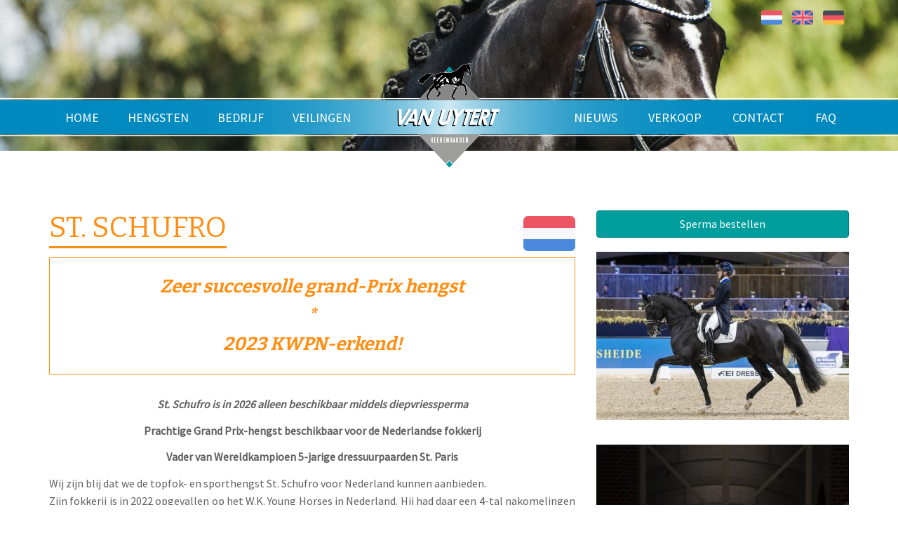

--- FILE ---
content_type: text/html; charset=utf-8
request_url: https://www.uytert.nl/nl/st-schufro
body_size: 6967
content:
<!DOCTYPE html>
<html lang="en">
<head>
  <meta charset="utf-8">
  <meta name="viewport" content="width=device-width, initial-scale=1.0, maximum-scale=1.0, user-scalable=no" />
  <meta http-equiv="Content-Type" content="text/html; charset=utf-8" />
<link rel="shortcut icon" href="https://www.uytert.nl/sites/uytert.nl/files/favicon.png" type="image/png" />
<meta name="description" content="St. Schufro is in 2026 alleen beschikbaar middels diepvriessperma Prachtige Grand Prix-hengst beschikbaar voor de Nederlandse fokkerij Vader van Wereldkampioen 5-jarige dressuurpaarden St. Paris Wij zijn blij dat we de topfok- en sporthengst St. Schufro voor Nederland kunnen aanbieden.Zijn fokkerij is in 2022 opgevallen op het W.K. Young Horses in Nederland. Hij had daar een" />
<meta name="generator" content="Drupal 7 (https://www.drupal.org)" />
<link rel="canonical" href="https://www.uytert.nl/nl/st-schufro" />
<link rel="shortlink" href="https://www.uytert.nl/nl/node/1499" />
  <title>St. Schufro | Hengstenstation van Uytert</title>
  <style type="text/css" media="all">
@import url("https://www.uytert.nl/modules/system/system.base.css?t99h0h");
</style>
<style type="text/css" media="screen">
@import url("https://www.uytert.nl/sites/all/libraries/shadowbox/shadowbox.css?t99h0h");
</style>
<style type="text/css" media="print">
<!--/*--><![CDATA[/*><!--*/
#sb-container{position:relative;}#sb-overlay{display:none;}#sb-wrapper{position:relative;top:0;left:0;}#sb-loading{display:none;}

/*]]>*/-->
</style>
<style type="text/css" media="all">
@import url("https://www.uytert.nl/modules/field/theme/field.css?t99h0h");
@import url("https://www.uytert.nl/sites/all/modules/views/css/views.css?t99h0h");
</style>
<style type="text/css" media="all">
@import url("https://www.uytert.nl/sites/all/modules/ctools/css/ctools.css?t99h0h");
@import url("https://www.uytert.nl/modules/locale/locale.css?t99h0h");
@import url("https://www.uytert.nl/sites/all/modules/date/date_api/date.css?t99h0h");
</style>
<style type="text/css" media="all">
@import url("https://www.uytert.nl/sites/uytert.nl/files/less/style.-eucn1W9yfvxGNei0iBR7arCq3vFkIDw2liQ66SImas.css?t99h0h");
</style>
  <script type="text/javascript" src="https://www.uytert.nl/misc/jquery.js?v=1.4.4"></script>
<script type="text/javascript" src="https://www.uytert.nl/misc/jquery-extend-3.4.0.js?v=1.4.4"></script>
<script type="text/javascript" src="https://www.uytert.nl/misc/jquery-html-prefilter-3.5.0-backport.js?v=1.4.4"></script>
<script type="text/javascript" src="https://www.uytert.nl/misc/jquery.once.js?v=1.2"></script>
<script type="text/javascript" src="https://www.uytert.nl/misc/drupal.js?t99h0h"></script>
<script type="text/javascript" src="https://www.uytert.nl/sites/all/libraries/shadowbox/shadowbox.js?v=3.0.3"></script>
<script type="text/javascript" src="https://www.uytert.nl/sites/all/modules/shadowbox/shadowbox_auto.js?v=3.0.3"></script>
<script type="text/javascript" src="https://www.uytert.nl/sites/all/modules/google_analytics/googleanalytics.js?t99h0h"></script>
<script type="text/javascript">
<!--//--><![CDATA[//><!--
(function(i,s,o,g,r,a,m){i["GoogleAnalyticsObject"]=r;i[r]=i[r]||function(){(i[r].q=i[r].q||[]).push(arguments)},i[r].l=1*new Date();a=s.createElement(o),m=s.getElementsByTagName(o)[0];a.async=1;a.src=g;m.parentNode.insertBefore(a,m)})(window,document,"script","https://www.uytert.nl/sites/uytert.nl/files/googleanalytics/analytics.js?t99h0h","ga");ga("create", "UA-112847015-1", {"cookieDomain":"auto"});ga("set", "anonymizeIp", true);ga("send", "pageview");
//--><!]]>
</script>
<script type="text/javascript" src="https://www.uytert.nl/sites/uytert.nl/themes/twitter_bootstrap/scripts/jquery-1.11.1.min.js?t99h0h"></script>
<script type="text/javascript" src="https://www.uytert.nl/sites/uytert.nl/themes/twitter_bootstrap/scripts/owl-carousel/owl.carousel.min.js?t99h0h"></script>
<script type="text/javascript" src="https://www.uytert.nl/sites/uytert.nl/themes/twitter_bootstrap/scripts/jquery-ui.min.js?t99h0h"></script>
<script type="text/javascript" src="https://www.uytert.nl/sites/uytert.nl/themes/twitter_bootstrap/bootstrap/js/transition.js?t99h0h"></script>
<script type="text/javascript" src="https://www.uytert.nl/sites/uytert.nl/themes/twitter_bootstrap/bootstrap/js/dropdown.js?t99h0h"></script>
<script type="text/javascript" src="https://www.uytert.nl/sites/uytert.nl/themes/twitter_bootstrap/bootstrap/js/collapse.js?t99h0h"></script>
<script type="text/javascript" src="https://www.uytert.nl/sites/uytert.nl/themes/twitter_bootstrap/bootstrap/js/tooltip.js?t99h0h"></script>
<script type="text/javascript" src="https://www.uytert.nl/sites/uytert.nl/themes/twitter_bootstrap/bootstrap/js/carousel.fc.js?t99h0h"></script>
<script type="text/javascript" src="https://www.uytert.nl/sites/uytert.nl/themes/twitter_bootstrap/scripts/jquery.gmaps.js?t99h0h"></script>
<script type="text/javascript" src="https://www.uytert.nl/sites/uytert.nl/themes/twitter_bootstrap/scripts/jquery.rwdImageMaps.min.js?t99h0h"></script>
<script type="text/javascript" src="https://www.uytert.nl/sites/uytert.nl/themes/twitter_bootstrap/scripts/script.js?t99h0h"></script>
<script type="text/javascript">
<!--//--><![CDATA[//><!--

          Shadowbox.path = "/sites/all/libraries/shadowbox/";
        
//--><!]]>
</script>
<script type="text/javascript">
<!--//--><![CDATA[//><!--
jQuery.extend(Drupal.settings, {"basePath":"\/","pathPrefix":"nl\/","setHasJsCookie":0,"ajaxPageState":{"theme":"twitter_bootstrap","theme_token":"f20-ebSoPOS3uNxvUfv1YclCRgS6Z08-hd6oKYKxes0","js":{"misc\/jquery.js":1,"misc\/jquery-extend-3.4.0.js":1,"misc\/jquery-html-prefilter-3.5.0-backport.js":1,"misc\/jquery.once.js":1,"misc\/drupal.js":1,"sites\/all\/libraries\/shadowbox\/shadowbox.js":1,"sites\/all\/modules\/shadowbox\/shadowbox_auto.js":1,"sites\/all\/modules\/google_analytics\/googleanalytics.js":1,"0":1,"sites\/uytert.nl\/themes\/twitter_bootstrap\/scripts\/jquery-1.11.1.min.js":1,"sites\/uytert.nl\/themes\/twitter_bootstrap\/scripts\/owl-carousel\/owl.carousel.min.js":1,"sites\/uytert.nl\/themes\/twitter_bootstrap\/scripts\/jquery-ui.min.js":1,"sites\/uytert.nl\/themes\/twitter_bootstrap\/bootstrap\/js\/transition.js":1,"sites\/uytert.nl\/themes\/twitter_bootstrap\/bootstrap\/js\/dropdown.js":1,"sites\/uytert.nl\/themes\/twitter_bootstrap\/bootstrap\/js\/collapse.js":1,"sites\/uytert.nl\/themes\/twitter_bootstrap\/bootstrap\/js\/tooltip.js":1,"sites\/uytert.nl\/themes\/twitter_bootstrap\/bootstrap\/js\/carousel.fc.js":1,"sites\/uytert.nl\/themes\/twitter_bootstrap\/scripts\/jquery.gmaps.js":1,"sites\/uytert.nl\/themes\/twitter_bootstrap\/scripts\/jquery.rwdImageMaps.min.js":1,"sites\/uytert.nl\/themes\/twitter_bootstrap\/scripts\/script.js":1,"1":1},"css":{"modules\/system\/system.base.css":1,"sites\/all\/libraries\/shadowbox\/shadowbox.css":1,"0":1,"modules\/field\/theme\/field.css":1,"sites\/all\/modules\/views\/css\/views.css":1,"sites\/all\/modules\/ctools\/css\/ctools.css":1,"modules\/locale\/locale.css":1,"sites\/all\/modules\/date\/date_api\/date.css":1,"sites\/uytert.nl\/themes\/twitter_bootstrap\/style.css.less":1}},"global_filter_2":["global-filter-2-view-paard-namen","",1],"global_filter_1":["global-filter-1-view-paard-namen","",1],"shadowbox":{"animate":true,"animateFade":true,"animSequence":"wh","auto_enable_all_images":0,"auto_gallery":0,"autoplayMovies":true,"continuous":false,"counterLimit":10,"counterType":"default","displayCounter":true,"displayNav":true,"enableKeys":true,"fadeDuration":0.34999999999999997779553950749686919152736663818359375,"handleOversize":"resize","handleUnsupported":"link","initialHeight":160,"initialWidth":320,"language":"nl","modal":false,"overlayColor":"#000","overlayOpacity":0.8000000000000000444089209850062616169452667236328125,"resizeDuration":0.5500000000000000444089209850062616169452667236328125,"showMovieControls":true,"slideshowDelay":0,"viewportPadding":20,"useSizzle":false},"googleanalytics":{"trackOutbound":1,"trackMailto":1,"trackDownload":1,"trackDownloadExtensions":"7z|aac|arc|arj|asf|asx|avi|bin|csv|doc(x|m)?|dot(x|m)?|exe|flv|gif|gz|gzip|hqx|jar|jpe?g|js|mp(2|3|4|e?g)|mov(ie)?|msi|msp|pdf|phps|png|ppt(x|m)?|pot(x|m)?|pps(x|m)?|ppam|sld(x|m)?|thmx|qtm?|ra(m|r)?|sea|sit|tar|tgz|torrent|txt|wav|wma|wmv|wpd|xls(x|m|b)?|xlt(x|m)|xlam|xml|z|zip"}});
//--><!]]>
</script>
  <!-- HTML5 element support for IE6-8 -->
  <!--[if lt IE 9]>
    <script src="http://html5shiv.googlecode.com/svn/trunk/html5.js"></script>
  <![endif]-->
</head>

<body class="language-Dutch html not-front not-logged-in no-sidebars page-node page-node- page-node-1499 node-type-paard i18n-nl" >

    <div class="topBar">
	<div class="container">
		<div class="row">
			<div class="page-block page-block--half cta-menu visible-xs">
				<a href="/sperma-bestellen" target="_blank">Bestellen</a>
				<a href="tel:+310487573203"><img src="/sites/uytert.nl/themes/twitter_bootstrap/img/phone.svg"></a>
				<div class="language">  <div class="region region-language">
    <section id="block-locale-language" class="block block-locale">

<div class="content">
<ul class="language-switcher-locale-url"><li class="nl first active"><a href="/nl/st-schufro" class="language-link active" xml:lang="nl">Nederlands</a></li>
<li class="en"><a href="/en/st-schufro" class="language-link" xml:lang="en">English</a></li>
<li class="de last"><a href="/de/st-schufro" class="language-link" xml:lang="de">Deutsch</a></li>
</ul></div>
</section> <!-- /.block -->
  </div>
</div>
			</div>
			<div class="col-md-12 hidden-xs">
				<div class="language">  <div class="region region-language">
      <div class="region region-language">
    <section id="block-locale-language" class="block block-locale">

<div class="content">
<ul class="language-switcher-locale-url"><li class="nl first active"><a href="/nl/st-schufro" class="language-link active" xml:lang="nl">Nederlands</a></li>
<li class="en"><a href="/en/st-schufro" class="language-link" xml:lang="en">English</a></li>
<li class="de last"><a href="/de/st-schufro" class="language-link" xml:lang="de">Deutsch</a></li>
</ul></div>
</section> <!-- /.block -->
  </div>
  </div>
</div>
			</div>
		</div>
	</div>
</div>
<header class="page-header">
	<div class="container">
		<div class="row">
			<nav class="primaryNavigation">
				<button type="button" class="navbar-toggle" data-toggle="collapse" data-target=".navbar-ex1-collapse">
					<span class="sr-only">Toggle navigation</span>
					<span class="icon-bar"></span>
					<span class="icon-bar"></span>
					<span class="icon-bar"></span>
				</button>
				
				<div class="collapse navbar-collapse navbar-ex1-collapse">
									          <div class="region region-navigation">
    <section id="block-menu-block-1" class="block block-menu-block">

<div class="content">

<ul class="menu nav"><li class="first leaf menu-mlid-222"><a href="/nl">Home</a></li>
<li class="expanded menu-mlid-542 dropdown"><a href="/nl" class="dropdown-toggle" data-toggle="dropdown">Hengsten</a><ul class="dropdown-menu"><li class="first leaf menu-mlid-1008"><a href="/nl/actueel">Ons actuele Hengstenbestand</a></li>
<li class="leaf menu-mlid-1009"><a href="/nl/diepvries">Beschikbaar middels D.V. sperma</a></li>
<li class="leaf menu-mlid-565"><a href="/nl/hengsten/niet-meer-beschikbaar">Niet meer beschikbaar</a></li>
<li class="leaf menu-mlid-1010"><a href="/nl/hengsten/algemene-voorwaarden-2026">Voorwaarden 2026</a></li>
<li class="last expanded menu-mlid-1384 dropdown"><a href="/nl" class="dropdown-toggle" data-toggle="dropdown">Hesselhøj hengsten</a><ul class="dropdown-menu"><li class="first last leaf menu-mlid-1383"><a href="/nl/hengsten/schockem%C3%B6hle-hengsten/blue-hors-hengsten">Blue Hors hengsten</a></li>
</ul></li>
</ul></li>
<li class="expanded menu-mlid-557 dropdown"><a href="/nl" class="dropdown-toggle" data-toggle="dropdown">Bedrijf</a><ul class="dropdown-menu"><li class="first leaf menu-mlid-564"><a href="/nl/over-ons" title="">Over ons</a></li>
<li class="last leaf menu-mlid-563"><a href="/nl/bedrijf/fotoalbum">Fotoalbum</a></li>
</ul></li>
<li class="expanded menu-mlid-1065 dropdown"><a href="/nl" title="Verkoop pagina" class="dropdown-toggle" data-toggle="dropdown">Veilingen</a><ul class="dropdown-menu"><li class="first leaf menu-mlid-1368"><a href="/nl/excellent-dressage-sales" title="Excellent Dressage Sales">EDS</a></li>
<li class="leaf menu-mlid-1379"><a href="/nl/veilingen/mixed-sales">Mixed Sales</a></li>
<li class="last leaf menu-mlid-1370"><a href="/nl/veilingen/young-star-sales-2025" title="Young Star Sales 2025">Young Star Sales 2025</a></li>
</ul></li>
<li class="leaf menu-mlid-1144"><a href="/nl/nieuws">Nieuws</a></li>
<li class="leaf menu-mlid-560"><a href="/nl/verkoop" title="">Verkoop</a></li>
<li class="leaf menu-mlid-562"><a href="/nl/contact">Contact</a></li>
<li class="last leaf menu-mlid-1226"><a href="/nl/veelgestelde-vragen">FAQ</a></li>
</ul>
</div>
</section> <!-- /.block -->
  </div>
				    				</div>
			</nav>
		</div>
	</div>
</header>
<section class="jumbotron jumbotron--page">
	
</section>

<section class="section section--main" role="main">
	<div class="container">
					      		      		        <div class="tabs">
		          		        </div>
		      					    			
<article id="node-1499" class="node node-paard clearfix" about="/nl/st-schufro" typeof="sioc:Item foaf:Document">


  <header>
            <span property="dc:title" content="St. Schufro" class="rdf-meta element-hidden"></span><span property="sioc:num_replies" content="0" datatype="xsd:integer" class="rdf-meta element-hidden"></span>
      </header>

  
	<div class="row">
		<div class="page-content">
              <div class="horse-head">
          <h1>St. Schufro</h1>
          <img class="flag" src="/sites/uytert.nl/themes/twitter_bootstrap/img/Netherlands.png">
        </div>
      
				        <div class="featured-block">
		        <p style="text-align: center;"><em><strong>Zeer succesvolle grand-Prix hengst<br />*<br />2023 KWPN-erkend!</strong></em></p>
	        </div>
	        
			<div class="field field-name-body field-type-text-with-summary field-label-hidden"><div class="field-items"><div class="field-item even" property="content:encoded"><p style="text-align: center;"><em><strong>St. Schufro is in 2026 alleen beschikbaar middels diepvriessperma</strong></em></p>
<p style="text-align: center;"><strong>Prachtige Grand Prix-hengst beschikbaar voor de Nederlandse fokkerij</strong></p>
<p style="text-align: center;"><strong>Vader van Wereldkampioen 5-jarige dressuurpaarden St. Paris</strong></p>
<p>Wij zijn blij dat we de topfok- en sporthengst St. Schufro voor Nederland kunnen aanbieden.<br />Zijn fokkerij is in 2022 opgevallen op het W.K. Young Horses in Nederland. Hij had daar een 4-tal nakomelingen meelopen en zijn dochter St. Paris gereden door Victoria E. Vallentin werd Wereldkampioen bij de 5-jarige dressuurpaarden. Bij de 4-jarige hengsten werd Kampioen St. Athletique voorgesteld door Heiko Klausing. Een geweldige prestatie voor de Grand Prix-hengst St. Schufro – St. Moritz Junior x Blue Hors Don Schufro.</p>
<p>St. Schufro werd in 2013 als 2.5 jarige hengst uitgeroepen tot premiehengst tijdens de Hannoveraanse keuring. Daarna kampioen op zijn Deense 35-dagentest in 2014 met 864,5 punten, en kampioenshengst voor 4-jarigen op de Deense warmbloedhengstenkeuring in Herning in 2015.</p>
<p>Onder het zadel van Allan Grøn als 4-, 5- en 6-jarige won hij de Deense Kampioenschappen en scoorde hij maar liefst een 9.8 voor de stap, draf en galop evenals rijdbaarheid!</p>
<p>De laatste jaren wordt St. Schufro gereden door Nanna Skodberg Merrald en sinds hun debuut in 2018 heeft het tweetal enorme successen behaald op zowel nationale als internationale concoursen in de klassen Prix St. Georges, Intermediaire I, Intermediaire II en nu ook Grand Prix.</p>
<p>“Het is een groot genoegen om elke dag met hem samen te werken”, zegt Nanna Skokberg Merrald. St. Schufro concentreert zich volledig op zijn werk en zijn ruiter beschikt over een grenzeloos talent en is de liefste, rustigste en makkelijkste hengst in de omgang. Ze haalden al meerdere keren meer dan 80% in de Grand Prix Kür op Muziek zoals Jumping Mechelen en CDI Falsterbo.</p>
<p style="text-align: center;"><strong>Sperma bestellen: <a href="mailto:orders@uytert.nl">orders@uytert.nl</a></strong><br /><strong>Naam en adres eigenaar - Leveradres - Merrie gegevens - Gewenste hengst - Leverdatum</strong></p>
</div></div></div>
			
			<div class="row">
				<div class="page-block page-block--half">
					<div class="box box--blue box--spaced box--details">
						<dl class="horse-details">
							<dt>Kleur</dt>
							<dd>Zwart</dd>
							<dt>Geboortedatum</dt>
							<dd><span class="date-display-single" property="dc:date" datatype="xsd:dateTime" content="2011-01-01T00:00:00+01:00">2011</span></dd>
							<dt>Stokmaat</dt>
							<dd>1.70 m</dd>

															<dt>Familie</dt>
								<dd>KATI, Hannover Stutenstamm 1192507, Schridde 361</dd>
							
															<dt>Goedgekeurd voor</dt>
								<dd><p>Denemarken<br />Hannover<br />KWPN<br />Oldenburg<br />Zweden</p>
</dd>
							
															<dt>Dekgeld gust</dt>
								<dd>€ 500,-</dd>
							
															<dt>Dekgeld toeslag</dt>
								<dd>€ 1.200,-</dd>
							
															<dt>Dekgeld totaal</dt>
								<dd>€ 1.700,-</dd>
							
															<dt>Sperma beschikbaar</dt>
								<dd>Diepvries</dd>
							
							
															<dt>Overige informatie</dt>
								<dd><p>WFFS negatief<br />Op deze hengst gelden de tarieven en voorwaarden die Blue Hors hanteert. <a href="https://bluehors.com/en/covering-conditions/" target="_blank" rel="noopener">Klik hier voor de voorwaarden.</a></p>
</dd>
													</dl>
					</div>
				</div>

							</div>



	        	        <div class="featured-block">
		        <p style="text-align: center;"><em><strong>Het beste van het beste</strong></em></p>
	        </div>
	        
					    	<a class="btn btn-primary btn--bestellen visible-xs" href="/sperma-bestellen">Sperma bestellen</a>
			
			<div class="horse-details-images visible-xs">
				<div class="field field-name-field-image-1 field-type-image field-label-hidden"><div class="field-items"><div class="field-item even"><div class="sb-image sb-gallery sb-gallery-gallery"><a href="https://www.uytert.nl/sites/uytert.nl/files/media/horses/images/ed989570bbe98beeccafbc82e656d454_z-website-2023-st.-schufro-01.jpg" rel="shadowbox[gallery]" title=""><img class="image-paarden_images_sidebar" typeof="foaf:Image" src="https://www.uytert.nl/sites/uytert.nl/files/styles/paarden_images_sidebar/public/media/horses/images/ed989570bbe98beeccafbc82e656d454_z-website-2023-st.-schufro-01.jpg?itok=eyBSja3K" alt="" title="Blue Hors St. Schufro" /></a></div></div></div></div>
				
	            <div class="field field-name-field-image-2 field-type-image field-label-hidden"><div class="field-items"><div class="field-item even"><div class="sb-image sb-gallery sb-gallery-gallery"><a href="https://www.uytert.nl/sites/uytert.nl/files/media/horses/images/903406fe4a8df62982ef7defe4cebb4c_blue-hors-st.-schufro-2021-03.jpg" rel="shadowbox[gallery]" title=""><img class="image-paarden_images_sidebar" typeof="foaf:Image" src="https://www.uytert.nl/sites/uytert.nl/files/styles/paarden_images_sidebar/public/media/horses/images/903406fe4a8df62982ef7defe4cebb4c_blue-hors-st.-schufro-2021-03.jpg?itok=eyopr1Wm" alt="" title="Blue Hors St. Schufro" /></a></div></div></div></div>	            
	            <div class="field field-name-field-image-3 field-type-image field-label-hidden"><div class="field-items"><div class="field-item even"><div class="sb-image sb-gallery sb-gallery-gallery"><a href="https://www.uytert.nl/sites/uytert.nl/files/media/horses/images/4dfa0a3b42f88cfca80860e641ff683b_blue-hors-st.-schufro-2021-04.jpg" rel="shadowbox[gallery]" title=""><img class="image-paarden_images_sidebar" typeof="foaf:Image" src="https://www.uytert.nl/sites/uytert.nl/files/styles/paarden_images_sidebar/public/media/horses/images/4dfa0a3b42f88cfca80860e641ff683b_blue-hors-st.-schufro-2021-04.jpg?itok=92aY_ImR" alt="" title="Blue Hors St. Schufro" /></a></div></div></div></div>	            
	            <div class="field field-name-field-image-4 field-type-image field-label-hidden"><div class="field-items"><div class="field-item even"><div class="sb-image sb-gallery sb-gallery-gallery"><a href="https://www.uytert.nl/sites/uytert.nl/files/media/horses/images/c3a972a06eafe672f03a2661811cb0a8_blue-hors-st.-schufro-2021-01.jpg" rel="shadowbox[gallery]" title=""><img class="image-paarden_images_sidebar" typeof="foaf:Image" src="https://www.uytert.nl/sites/uytert.nl/files/styles/paarden_images_sidebar/public/media/horses/images/c3a972a06eafe672f03a2661811cb0a8_blue-hors-st.-schufro-2021-01.jpg?itok=xyVumc5W" alt="" title="Blue Hors St. Schufro" /></a></div></div></div></div>	            
	            <div class="field field-name-field-image-5 field-type-image field-label-hidden"><div class="field-items"><div class="field-item even"><div class="sb-image sb-gallery sb-gallery-gallery"><a href="https://www.uytert.nl/sites/uytert.nl/files/media/horses/images/37287843a04a48519823f9e3b2879a3a_blue-hors-st.-schufro.jpg" rel="shadowbox[gallery]" title=""><img class="image-paarden_images_sidebar" typeof="foaf:Image" src="https://www.uytert.nl/sites/uytert.nl/files/styles/paarden_images_sidebar/public/media/horses/images/37287843a04a48519823f9e3b2879a3a_blue-hors-st.-schufro.jpg?itok=OAbe0-ur" alt="" title="Blue Hors St. Schufro" /></a></div></div></div></div>	            
				 <button onclick="goBack()" class="horse-back"><span class="glyphicon glyphicon-arrow-left"></span>Terug naar de vorige pagina</button>


				<script>
				function goBack() {
				    window.history.back();
				}
				</script>

			</div>


							<h2 class="header--striped horse-videos-title">Video's</h2>
				<div class="embed-responsive embed-responsive-16by9 horse-details-video">
					<iframe class="embed-responsive-item" src="https://www.youtube.com/embed/zg-YEiJFOgs"></iframe>
				</div>
	        
	        
	        
	        
	        
		</div>
		<aside class="page-aside">



					    	<a class="btn btn-primary btn--bestellen hidden-xs" href="/sperma-bestellen">Sperma bestellen</a>
			

			<div class="horse-details-images hidden-xs">
				<div class="field field-name-field-image-1 field-type-image field-label-hidden"><div class="field-items"><div class="field-item even"><div class="sb-image sb-gallery sb-gallery-gallery"><a href="https://www.uytert.nl/sites/uytert.nl/files/media/horses/images/ed989570bbe98beeccafbc82e656d454_z-website-2023-st.-schufro-01.jpg" rel="shadowbox[gallery]" title=""><img class="image-paarden_images_sidebar" typeof="foaf:Image" src="https://www.uytert.nl/sites/uytert.nl/files/styles/paarden_images_sidebar/public/media/horses/images/ed989570bbe98beeccafbc82e656d454_z-website-2023-st.-schufro-01.jpg?itok=eyBSja3K" alt="" title="Blue Hors St. Schufro" /></a></div></div></div></div>
				
	            <div class="field field-name-field-image-2 field-type-image field-label-hidden"><div class="field-items"><div class="field-item even"><div class="sb-image sb-gallery sb-gallery-gallery"><a href="https://www.uytert.nl/sites/uytert.nl/files/media/horses/images/903406fe4a8df62982ef7defe4cebb4c_blue-hors-st.-schufro-2021-03.jpg" rel="shadowbox[gallery]" title=""><img class="image-paarden_images_sidebar" typeof="foaf:Image" src="https://www.uytert.nl/sites/uytert.nl/files/styles/paarden_images_sidebar/public/media/horses/images/903406fe4a8df62982ef7defe4cebb4c_blue-hors-st.-schufro-2021-03.jpg?itok=eyopr1Wm" alt="" title="Blue Hors St. Schufro" /></a></div></div></div></div>	            
	            <div class="field field-name-field-image-3 field-type-image field-label-hidden"><div class="field-items"><div class="field-item even"><div class="sb-image sb-gallery sb-gallery-gallery"><a href="https://www.uytert.nl/sites/uytert.nl/files/media/horses/images/4dfa0a3b42f88cfca80860e641ff683b_blue-hors-st.-schufro-2021-04.jpg" rel="shadowbox[gallery]" title=""><img class="image-paarden_images_sidebar" typeof="foaf:Image" src="https://www.uytert.nl/sites/uytert.nl/files/styles/paarden_images_sidebar/public/media/horses/images/4dfa0a3b42f88cfca80860e641ff683b_blue-hors-st.-schufro-2021-04.jpg?itok=92aY_ImR" alt="" title="Blue Hors St. Schufro" /></a></div></div></div></div>	            
	            <div class="field field-name-field-image-4 field-type-image field-label-hidden"><div class="field-items"><div class="field-item even"><div class="sb-image sb-gallery sb-gallery-gallery"><a href="https://www.uytert.nl/sites/uytert.nl/files/media/horses/images/c3a972a06eafe672f03a2661811cb0a8_blue-hors-st.-schufro-2021-01.jpg" rel="shadowbox[gallery]" title=""><img class="image-paarden_images_sidebar" typeof="foaf:Image" src="https://www.uytert.nl/sites/uytert.nl/files/styles/paarden_images_sidebar/public/media/horses/images/c3a972a06eafe672f03a2661811cb0a8_blue-hors-st.-schufro-2021-01.jpg?itok=xyVumc5W" alt="" title="Blue Hors St. Schufro" /></a></div></div></div></div>	            
	            <div class="field field-name-field-image-5 field-type-image field-label-hidden"><div class="field-items"><div class="field-item even"><div class="sb-image sb-gallery sb-gallery-gallery"><a href="https://www.uytert.nl/sites/uytert.nl/files/media/horses/images/37287843a04a48519823f9e3b2879a3a_blue-hors-st.-schufro.jpg" rel="shadowbox[gallery]" title=""><img class="image-paarden_images_sidebar" typeof="foaf:Image" src="https://www.uytert.nl/sites/uytert.nl/files/styles/paarden_images_sidebar/public/media/horses/images/37287843a04a48519823f9e3b2879a3a_blue-hors-st.-schufro.jpg?itok=OAbe0-ur" alt="" title="Blue Hors St. Schufro" /></a></div></div></div></div>	            
				 <button onclick="goBack()" class="horse-back"><span class="glyphicon glyphicon-arrow-left"></span>Terug naar de vorige pagina</button>


				<script>
				function goBack() {
				    window.history.back();
				}
				</script>

			</div>
		</aside>
	</div>

	
		
		<h2 class="header--striped horse-pedigree-title">
			Pedigree
		</h2>


		<div id="collapsePedigree">
			Stamboek wordt geladen...
		<script>
			jQuery( document ).ready(function() {
				jQuery('#collapsePedigree').load('/horsetelex.php?id=1583744')
				});

			</script>
		</div>
	
      <footer>
                </footer>
  
  
</article> <!-- /.node -->

		
	</div>
</section>


<footer class="page-footer">
	<div class="container">	
		<div class="row">
			<div class="page-block-wrap">
				<h3>Hengstenstation van Uytert</h3>
				<div class="row">
					<div class="page-block page-block--half">
						  <div class="region region-footer-contact">
    <section id="block-block-2" class="block block-block">

<div class="content">
<p>Van Heemstraweg 6<br />6624 KJ  Heerewaarden</p>
<table border="0">
<tbody>
<tr>
<td width="50%"><strong>Telefoon</strong></td>
<td>+31 (0) 487 57 32 03</td>
</tr>
<tr>
<td><strong>Fax</strong></td>
<td>+31 (0) 487 57 32 04</td>
</tr>
<tr>
<td><strong>Mobiel Joop</strong></td>
<td>+31 (0) 653 22 42 71</td>
</tr>
<tr>
<td><strong> </strong></td>
<td> </td>
</tr>
</tbody>
</table>
<p> </p>
<p> </p>
<p><a href="/sites/uytert.nl/files/Algemene%20Voorwaarden%20Lang.pdf" target="_blank" title="Algemene Voorwaarden Hengstenstation van Uytert"><span style="font-size: small;">Algemene voorwaarden</span></a></p>
</div>
</section> <!-- /.block -->
  </div>
					</div>
					<div class="page-block page-block--half">
						  <div class="region region-footer-contact-2">
    <section id="block-block-3" class="block block-block">

<div class="content">
<table border="0">
<tbody>
<tr>
<td width="50%"><strong>Bestellen</strong></td>
<td><a href="mailto:orders@uytert.nl">orders@uytert.nl</a></td>
</tr>
<tr>
<td><strong>Contact</strong></td>
<td><a href="mailto:info@uytert.nl">info@uytert.nl</a></td>
</tr>
<tr>
<td><strong>Website</strong></td>
<td><a href="http://www.uytert.nl">www.uytert.nl</a></td>
</tr>
</tbody>
</table>
</div>
</section> <!-- /.block -->
  </div>
					</div>
				</div>
			</div>
			<div class="page-block">
				  <div class="region region-footer-socialmedia">
    <section id="block-block-7" class="block block-block">

<div class="content">
<h3>Social Media</h3>
<p>Op de hoogte blijven van alle ins en outs van Hengstenstation van Uytert? Volg ons op Social Media!</p>
<p><a href="https://www.facebook.com/hengstenstationvanuytert/" target="_blank"> <img src="/sites/uytert.nl/files/facebook.png" border="0" width="27" height="26" /></a>   <a href="https://www.youtube.com/channel/UC6IgC5iipXTzFPb0iDkaT_Q" target="_blank"><img src="/sites/uytert.nl/files/youtube.png" border="0" width="24" height="29" /></a></p>
</div>
</section> <!-- /.block -->
  </div>
			</div>
		</div>
	</div>
	<div class="copyright">
		<div class="container">
			<div class="row">
				<a href="http://olland.biz">powered by HorseManager - olland.biz</a>
			</div>
		</div>
	</div>
</footer>    
  <div id="array-messages">

  </div>
</body>
</html>


--- FILE ---
content_type: text/html; charset=UTF-8
request_url: https://www.uytert.nl/horsetelex.php?id=1583744
body_size: 1543
content:
<table class="table table--studbook-new" id="pedigreetable"class="table mb-0"><tbody _ngcontent-sc208=""><tr _ngcontent-sc208=""><td _ngcontent-sc208="" rowspan="8"><div _ngcontent-sc208="" class="horse-wrapper"><div _ngcontent-sc208="" class="horse"><div _ngcontent-sc208="" class="names stallion"><a _ngcontent-sc173="" container="body" class="horse-link" target="_blank" href="http://www.horsetelex.nl//horses/pedigree/1583744/blue-hors-st-schufro">BLUE HORS ST. SCHUFRO</a> <span _ngcontent-sc208="" container="body" ngbtooltip="Klik voor beschikbaar sperma van deze hengst" class="hover-pointer"></span><a _ngcontent-sc208="" ngbtooltip="Nakomelingen" container="body" target="_blank" href="http://www.horsetelex.nl//horses/progeny/1583744"></a><a _ngcontent-sc208="" ngbtooltip="Wijzig" container="body" target="_blank" href="http://www.horsetelex.nl//horses/horsechanges/new/1583744"></a></div><div _ngcontent-sc208=""><div _ngcontent-sc207="" class="detail-horse"><div _ngcontent-sc207=""><span _ngcontent-sc207="">Hengst </span><span _ngcontent-sc207="">2011 </span><span _ngcontent-sc207="">Zwart </span><span _ngcontent-sc207="">1,68 m</span></div><div _ngcontent-sc207="" class="detail-horse"><span _ngcontent-sc207="">HANN </span><span _ngcontent-sc207="">276431310128711 </span></div><div _ngcontent-sc207="" class="predicates">DWB Elite Stallion, Prämienhengst, WFFS-free</div><div _ngcontent-sc207=""><span _ngcontent-sc207="" container="body" class="font-italic">Ggk.: DWB, HANN </span></div><div _ngcontent-sc207="" class="sportscores"><span _ngcontent-sc207="">Grand Prix </span></div><div _ngcontent-sc207="" class="mt-4"><div _ngcontent-sc207=""></div><div _ngcontent-sc207=""></div><div _ngcontent-sc205=""><div _ngcontent-sc205="" class="mb-3"><div _ngcontent-sc205="">FEI (106IF65)</div><div _ngcontent-sc205="" class="overflow-dots"><span _ngcontent-sc205="">Grand Prix dr. dressage </span><span _ngcontent-sc205="">Nanna SKODBORG MERRALD </span><span _ngcontent-sc205="">(DEN), </span><span _ngcontent-sc205="">2022 </span></div></div></div></div><div _ngcontent-sc207="" class="mt-3"></div></div></div></div></div></td><td _ngcontent-sc208="" rowspan="4"><div _ngcontent-sc208="" class="horse-wrapper"><div _ngcontent-sc208="" class="horse"><div _ngcontent-sc208="" class="names stallion"><a _ngcontent-sc173="" container="body" class="horse-link" target="_blank" href="http://www.horsetelex.nl//horses/pedigree/471000/st-moritz-junior">ST. MORITZ JUNIOR</a> <a _ngcontent-sc208="" ngbtooltip="Nakomelingen" container="body" target="_blank" href="http://www.horsetelex.nl//horses/progeny/471000"></a><a _ngcontent-sc208="" ngbtooltip="Wijzig" container="body" target="_blank" href="http://www.horsetelex.nl//horses/horsechanges/new/471000"></a></div><div _ngcontent-sc207="" class="detail-horse"><div _ngcontent-sc207="" class="detail-horse"><span _ngcontent-sc207="">HANN </span><span _ngcontent-sc207="">276431316575507 </span></div><div _ngcontent-sc207="" class="predicates">Prämienhengst</div><div _ngcontent-sc207=""><span _ngcontent-sc207="">2007 </span><span _ngcontent-sc207="">Zwart </span><span _ngcontent-sc207="">1,66 m</span></div><div _ngcontent-sc207="" class="detail-horse"><span _ngcontent-sc207="" container="body" class="font-italic">Ggk.: HANN, OLDBG </span></div><div _ngcontent-sc207="" class="sportscores"><span _ngcontent-sc207="">1,10m Spr. </span><span _ngcontent-sc207="">L2-dressuur </span></div><div _ngcontent-sc207=""></div><div _ngcontent-sc207=""></div></div></div></div></td><td _ngcontent-sc208="" rowspan="2"><div _ngcontent-sc208="" class="horse-wrapper"><div _ngcontent-sc208="" class="horse"><div _ngcontent-sc208="" class="names stallion"><a _ngcontent-sc173="" container="body" class="horse-link" target="_blank" href="http://www.horsetelex.nl//horses/pedigree/177471/st-moritz">ST. MORITZ</a> <a _ngcontent-sc208="" ngbtooltip="Nakomelingen" container="body" target="_blank" href="http://www.horsetelex.nl//horses/progeny/177471"></a><a _ngcontent-sc208="" ngbtooltip="Wijzig" container="body" target="_blank" href="http://www.horsetelex.nl//horses/horsechanges/new/177471"></a></div><div _ngcontent-sc207="" class="detail-horse"><div _ngcontent-sc207="" class="detail-horse"><span _ngcontent-sc207="">HANN </span><span _ngcontent-sc207="">276431310341303 </span></div><div _ngcontent-sc207="" class="predicates">Prämienhengst</div><div _ngcontent-sc207=""><span _ngcontent-sc207="">2003 </span><span _ngcontent-sc207="">Donkerbruin </span><span _ngcontent-sc207="">1,70 m</span></div><div _ngcontent-sc207="" class="detail-horse"><span _ngcontent-sc207="" container="body" class="font-italic">Ggk.: HANN </span></div><div _ngcontent-sc207="" class="sportscores"></div><div _ngcontent-sc207=""></div><div _ngcontent-sc207=""></div></div></div></div></td><td _ngcontent-sc208="" rowspan="1"><div _ngcontent-sc208="" class="horse-wrapper"><div _ngcontent-sc208="" class="horse"><div _ngcontent-sc208="" class="names stallion"><a _ngcontent-sc173="" container="body" class="horse-link" target="_blank" href="http://www.horsetelex.nl//horses/pedigree/2686/sandro-hit">SANDRO HIT</a> <span _ngcontent-sc208="" container="body" ngbtooltip="Klik voor beschikbaar sperma van deze hengst" class="hover-pointer"></span><a _ngcontent-sc208="" ngbtooltip="Nakomelingen" container="body" target="_blank" href="http://www.horsetelex.nl//horses/progeny/2686"></a><a _ngcontent-sc208="" ngbtooltip="Wijzig" container="body" target="_blank" href="http://www.horsetelex.nl//horses/horsechanges/new/2686"></a></div><div _ngcontent-sc207="" class="detail-horse"><div _ngcontent-sc207=""><span _ngcontent-sc207="">OLDBG </span><span _ngcontent-sc207="">1993</span></div><div _ngcontent-sc207="" class="sportscores"><span _ngcontent-sc207="">Z2-dressuur </span></div><div _ngcontent-sc207=""></div><div _ngcontent-sc207=""></div></div></div></div></td></tr><tr _ngcontent-sc208=""><td _ngcontent-sc208="" rowspan="1"><div _ngcontent-sc208="" class="horse-wrapper"><div _ngcontent-sc208="" class="horse"><div _ngcontent-sc208="" class="names"><a _ngcontent-sc173="" container="body" class="horse-link" target="_blank" href="http://www.horsetelex.nl//horses/pedigree/177472/dondola">DONDOLA</a> <a _ngcontent-sc208="" ngbtooltip="Nakomelingen" container="body" target="_blank" href="http://www.horsetelex.nl//horses/progeny/177472"></a><a _ngcontent-sc208="" ngbtooltip="Wijzig" container="body" target="_blank" href="http://www.horsetelex.nl//horses/horsechanges/new/177472"></a></div><div _ngcontent-sc207="" class="detail-horse"><div _ngcontent-sc207=""><span _ngcontent-sc207="">OLDBG </span><span _ngcontent-sc207="">1997</span></div><div _ngcontent-sc207="" class="sportscores"></div><div _ngcontent-sc207=""></div><div _ngcontent-sc207=""></div></div></div></div></td></tr><tr _ngcontent-sc208=""><td _ngcontent-sc208="" rowspan="2"><div _ngcontent-sc208="" class="horse-wrapper"><div _ngcontent-sc208="" class="horse"><div _ngcontent-sc208="" class="names"><a _ngcontent-sc173="" container="body" class="horse-link" target="_blank" href="http://www.horsetelex.nl//horses/pedigree/471002/wie-princess">WIE PRINCESS</a> <a _ngcontent-sc208="" ngbtooltip="Nakomelingen" container="body" target="_blank" href="http://www.horsetelex.nl//horses/progeny/471002"></a><a _ngcontent-sc208="" ngbtooltip="Wijzig" container="body" target="_blank" href="http://www.horsetelex.nl//horses/horsechanges/new/471002"></a></div><div _ngcontent-sc207="" class="detail-horse"><div _ngcontent-sc207="" class="detail-horse"><span _ngcontent-sc207="">HANN </span><span _ngcontent-sc207="">276431316755501 </span></div><div _ngcontent-sc207="" class="predicates">Hauptstutbuch</div><div _ngcontent-sc207=""><span _ngcontent-sc207="">2001 </span><span _ngcontent-sc207="">Zwart </span><span _ngcontent-sc207=""></span></div><div _ngcontent-sc207="" class="detail-horse"></div><div _ngcontent-sc207="" class="sportscores"></div><div _ngcontent-sc207=""></div><div _ngcontent-sc207=""></div></div></div></div></td><td _ngcontent-sc208="" rowspan="1"><div _ngcontent-sc208="" class="horse-wrapper"><div _ngcontent-sc208="" class="horse"><div _ngcontent-sc208="" class="names stallion"><a _ngcontent-sc173="" container="body" class="horse-link" target="_blank" href="http://www.horsetelex.nl//horses/pedigree/113836/wie-weltmeyer">WIE WELTMEYER</a> <a _ngcontent-sc208="" ngbtooltip="Nakomelingen" container="body" target="_blank" href="http://www.horsetelex.nl//horses/progeny/113836"></a><a _ngcontent-sc208="" ngbtooltip="Wijzig" container="body" target="_blank" href="http://www.horsetelex.nl//horses/horsechanges/new/113836"></a></div><div _ngcontent-sc207="" class="detail-horse"><div _ngcontent-sc207=""><span _ngcontent-sc207="">HANN </span><span _ngcontent-sc207="">1990</span></div><div _ngcontent-sc207="" class="sportscores"><span _ngcontent-sc207="">Grand Prix </span></div><div _ngcontent-sc207=""></div><div _ngcontent-sc207=""></div></div></div></div></td></tr><tr _ngcontent-sc208=""><td _ngcontent-sc208="" rowspan="1"><div _ngcontent-sc208="" class="horse-wrapper"><div _ngcontent-sc208="" class="horse"><div _ngcontent-sc208="" class="names"><a _ngcontent-sc173="" container="body" class="horse-link" target="_blank" href="http://www.horsetelex.nl//horses/pedigree/414156/princess">PRINCESS</a> <a _ngcontent-sc208="" ngbtooltip="Nakomelingen" container="body" target="_blank" href="http://www.horsetelex.nl//horses/progeny/414156"></a><a _ngcontent-sc208="" ngbtooltip="Wijzig" container="body" target="_blank" href="http://www.horsetelex.nl//horses/horsechanges/new/414156"></a></div><div _ngcontent-sc207="" class="detail-horse"><div _ngcontent-sc207=""><span _ngcontent-sc207="">HANN </span><span _ngcontent-sc207="">1995</span></div><div _ngcontent-sc207="" class="sportscores"></div><div _ngcontent-sc207=""></div><div _ngcontent-sc207=""></div></div></div></div></td></tr><tr _ngcontent-sc208=""><td _ngcontent-sc208="" rowspan="4"><div _ngcontent-sc208="" class="horse-wrapper"><div _ngcontent-sc208="" class="horse"><div _ngcontent-sc208="" class="names"><a _ngcontent-sc173="" container="body" class="horse-link" target="_blank" href="http://www.horsetelex.nl//horses/pedigree/250040/dorina">DORINA</a> <a _ngcontent-sc208="" ngbtooltip="Nakomelingen" container="body" target="_blank" href="http://www.horsetelex.nl//horses/progeny/250040"></a><a _ngcontent-sc208="" ngbtooltip="Wijzig" container="body" target="_blank" href="http://www.horsetelex.nl//horses/horsechanges/new/250040"></a></div><div _ngcontent-sc207="" class="detail-horse"><div _ngcontent-sc207="" class="detail-horse"><span _ngcontent-sc207="">HANN </span><span _ngcontent-sc207="">431319717800 </span></div><div _ngcontent-sc207="" class="predicates">Hauptstutbuch</div><div _ngcontent-sc207=""><span _ngcontent-sc207="">2000 </span><span _ngcontent-sc207="">Bruin </span><span _ngcontent-sc207=""></span></div><div _ngcontent-sc207="" class="detail-horse"></div><div _ngcontent-sc207="" class="sportscores"></div><div _ngcontent-sc207=""></div><div _ngcontent-sc207=""></div></div></div></div></td><td _ngcontent-sc208="" rowspan="2"><div _ngcontent-sc208="" class="horse-wrapper"><div _ngcontent-sc208="" class="horse"><div _ngcontent-sc208="" class="names stallion"><a _ngcontent-sc173="" container="body" class="horse-link" target="_blank" href="http://www.horsetelex.nl//horses/pedigree/12887/blue-hors-don-schufro">BLUE HORS DON SCHUFRO</a> <span _ngcontent-sc208="" container="body" ngbtooltip="Klik voor beschikbaar sperma van deze hengst" class="hover-pointer"></span><a _ngcontent-sc208="" ngbtooltip="Nakomelingen" container="body" target="_blank" href="http://www.horsetelex.nl//horses/progeny/12887"></a><a _ngcontent-sc208="" ngbtooltip="Wijzig" container="body" target="_blank" href="http://www.horsetelex.nl//horses/horsechanges/new/12887"></a></div><div _ngcontent-sc207="" class="detail-horse"><div _ngcontent-sc207="" class="detail-horse"><span _ngcontent-sc207="">OLDBG </span><span _ngcontent-sc207="">276333332243993 </span></div><div _ngcontent-sc207="" class="predicates">Elite</div><div _ngcontent-sc207=""><span _ngcontent-sc207="">1993 </span><span _ngcontent-sc207="">Vos </span><span _ngcontent-sc207="">1,71 m</span></div><div _ngcontent-sc207="" class="detail-horse"><span _ngcontent-sc207="" container="body" class="font-italic">Ggk.: DWB, HANN, KWPN, OLDBG, RHEIN, SF, SWB, WESTF </span></div><div _ngcontent-sc207="" class="sportscores"><span _ngcontent-sc207="">Grand Prix </span></div><div _ngcontent-sc207=""></div><div _ngcontent-sc207=""></div></div></div></div></td><td _ngcontent-sc208="" rowspan="1"><div _ngcontent-sc208="" class="horse-wrapper"><div _ngcontent-sc208="" class="horse"><div _ngcontent-sc208="" class="names stallion"><a _ngcontent-sc173="" container="body" class="horse-link" target="_blank" href="http://www.horsetelex.nl//horses/pedigree/635/donnerhall">DONNERHALL</a> <span _ngcontent-sc208="" container="body" ngbtooltip="Klik voor beschikbaar sperma van deze hengst" class="hover-pointer"></span><a _ngcontent-sc208="" ngbtooltip="Nakomelingen" container="body" target="_blank" href="http://www.horsetelex.nl//horses/progeny/635"></a><a _ngcontent-sc208="" ngbtooltip="Wijzig" container="body" target="_blank" href="http://www.horsetelex.nl//horses/horsechanges/new/635"></a></div><div _ngcontent-sc207="" class="detail-horse"><div _ngcontent-sc207=""><span _ngcontent-sc207="">OLDBG </span><span _ngcontent-sc207="">1981</span></div><div _ngcontent-sc207="" class="sportscores"><span _ngcontent-sc207="">Grand Prix </span></div><div _ngcontent-sc207=""></div><div _ngcontent-sc207=""></div></div></div><div _ngcontent-sc208="" container="body" class="inbreeding-color" style="background-color:#34e811;"></div></div></td></tr><tr _ngcontent-sc208=""><td _ngcontent-sc208="" rowspan="1"><div _ngcontent-sc208="" class="horse-wrapper"><div _ngcontent-sc208="" class="horse"><div _ngcontent-sc208="" class="names"><a _ngcontent-sc173="" container="body" class="horse-link" target="_blank" href="http://www.horsetelex.nl//horses/pedigree/12888/fiesta">FIESTA</a> <a _ngcontent-sc208="" ngbtooltip="Nakomelingen" container="body" target="_blank" href="http://www.horsetelex.nl//horses/progeny/12888"></a><a _ngcontent-sc208="" ngbtooltip="Wijzig" container="body" target="_blank" href="http://www.horsetelex.nl//horses/horsechanges/new/12888"></a></div><div _ngcontent-sc207="" class="detail-horse"><div _ngcontent-sc207=""><span _ngcontent-sc207="">OLDBG </span><span _ngcontent-sc207="">1979</span></div><div _ngcontent-sc207="" class="sportscores"></div><div _ngcontent-sc207=""></div><div _ngcontent-sc207=""></div></div></div></div></td></tr><tr _ngcontent-sc208=""><td _ngcontent-sc208="" rowspan="2"><div _ngcontent-sc208="" class="horse-wrapper"><div _ngcontent-sc208="" class="horse"><div _ngcontent-sc208="" class="names"><a _ngcontent-sc173="" container="body" class="horse-link" target="_blank" href="http://www.horsetelex.nl//horses/pedigree/250041/asta">ASTA</a> <a _ngcontent-sc208="" ngbtooltip="Nakomelingen" container="body" target="_blank" href="http://www.horsetelex.nl//horses/progeny/250041"></a><a _ngcontent-sc208="" ngbtooltip="Wijzig" container="body" target="_blank" href="http://www.horsetelex.nl//horses/horsechanges/new/250041"></a></div><div _ngcontent-sc207="" class="detail-horse"><div _ngcontent-sc207="" class="detail-horse"><span _ngcontent-sc207="">HANN </span><span _ngcontent-sc207="">331314806190 </span></div><div _ngcontent-sc207="" class="predicates">Staatsprämie</div><div _ngcontent-sc207=""><span _ngcontent-sc207="">1990 </span><span _ngcontent-sc207="">Bruin </span><span _ngcontent-sc207=""></span></div><div _ngcontent-sc207="" class="detail-horse"></div><div _ngcontent-sc207="" class="sportscores"></div><div _ngcontent-sc207=""></div><div _ngcontent-sc207=""></div></div></div></div></td><td _ngcontent-sc208="" rowspan="1"><div _ngcontent-sc208="" class="horse-wrapper"><div _ngcontent-sc208="" class="horse"><div _ngcontent-sc208="" class="names stallion"><a _ngcontent-sc173="" container="body" class="horse-link" target="_blank" href="http://www.horsetelex.nl//horses/pedigree/27276/atatuerk">ATATUERK</a> <a _ngcontent-sc208="" ngbtooltip="Nakomelingen" container="body" target="_blank" href="http://www.horsetelex.nl//horses/progeny/27276"></a><a _ngcontent-sc208="" ngbtooltip="Wijzig" container="body" target="_blank" href="http://www.horsetelex.nl//horses/horsechanges/new/27276"></a></div><div _ngcontent-sc207="" class="detail-horse"><div _ngcontent-sc207=""><span _ngcontent-sc207="">HANN </span><span _ngcontent-sc207="">1977</span></div><div _ngcontent-sc207="" class="sportscores"></div><div _ngcontent-sc207=""></div><div _ngcontent-sc207=""></div></div></div></div></td></tr><tr _ngcontent-sc208=""><td _ngcontent-sc208="" rowspan="1"><div _ngcontent-sc208="" class="horse-wrapper"><div _ngcontent-sc208="" class="horse"><div _ngcontent-sc208="" class="names"><a _ngcontent-sc173="" container="body" class="horse-link" target="_blank" href="http://www.horsetelex.nl//horses/pedigree/250042/minolta">MINOLTA</a> <a _ngcontent-sc208="" ngbtooltip="Nakomelingen" container="body" target="_blank" href="http://www.horsetelex.nl//horses/progeny/250042"></a><a _ngcontent-sc208="" ngbtooltip="Wijzig" container="body" target="_blank" href="http://www.horsetelex.nl//horses/horsechanges/new/250042"></a></div><div _ngcontent-sc207="" class="detail-horse"><div _ngcontent-sc207=""><span _ngcontent-sc207="">HANN </span><span _ngcontent-sc207="">1977</span></div><div _ngcontent-sc207="" class="sportscores"></div><div _ngcontent-sc207=""></div><div _ngcontent-sc207=""></div></div></div></div></td></tr></tbody></table>

--- FILE ---
content_type: text/plain
request_url: https://www.google-analytics.com/j/collect?v=1&_v=j102&aip=1&a=291271804&t=pageview&_s=1&dl=https%3A%2F%2Fwww.uytert.nl%2Fnl%2Fst-schufro&ul=en-us%40posix&dt=St.%20Schufro%20%7C%20Hengstenstation%20van%20Uytert&sr=1280x720&vp=1280x720&_u=YEBAAEABAAAAACAAI~&jid=888525252&gjid=1105458120&cid=1665333543.1769245301&tid=UA-112847015-1&_gid=1338096011.1769245301&_r=1&_slc=1&z=1658541725
body_size: -284
content:
2,cG-8RBWB298PL

--- FILE ---
content_type: image/svg+xml
request_url: https://www.uytert.nl/sites/uytert.nl/themes/twitter_bootstrap/img/uytert_logo.svg
body_size: 42891
content:
<?xml version="1.0" encoding="utf-8"?>
<!-- Generator: Adobe Illustrator 16.0.0, SVG Export Plug-In . SVG Version: 6.00 Build 0)  -->
<!DOCTYPE svg PUBLIC "-//W3C//DTD SVG 1.1//EN" "http://www.w3.org/Graphics/SVG/1.1/DTD/svg11.dtd">
<svg version="1.1" id="Laag_1" xmlns="http://www.w3.org/2000/svg" xmlns:xlink="http://www.w3.org/1999/xlink" x="0px" y="0px"
	 width="3000px" height="148.96px" viewBox="0 0 3000 148.96" enable-background="new 0 0 3000 148.96" xml:space="preserve">
<rect x="0" y="49.896" fill="#FFFFFF" width="3000" height="1.426"/>
<rect x="0" y="102.712" fill="#FFFFFF" width="3000" height="1.428"/>
<polygon fill="#009BA4" points="1496.177,9.533 1500.643,14.317 1505.109,9.533 1500.643,4.749 "/>
<polygon fill="#878787" points="1505.514,10.101 1500.517,15.417 1495.625,10.101 1455.648,52.737 1455.648,52.737 1545.386,52.737 
	1545.386,52.737 "/>
<path fill="#FFFFFF" d="M1476.168,16.799c-0.106,0.106-0.318,0.106-0.428,0.213c-0.213,0.106-0.425,0.106-0.745,0.212
	c-0.212,0.106-0.425,0.212-0.638,0.425l-0.212,0.106c0,0.106-0.104,0.106-0.213,0.106c-0.106,0.319-0.319,0.532-0.532,0.745
	c-0.316,0.425-0.744,0.744-1.062,1.169c-0.319,0.319-0.641,0.638-0.957,0.957c-0.106,0.106-0.106,0.106-0.214,0.212
	c-0.104,0.106-0.213,0.212-0.317,0.425c-0.318,0.319-0.638,0.638-0.851,0.957l-0.105,0.106c-0.107,0-0.107,0-0.213,0l-0.106,0.212
	l-0.743,0.531l-0.852,0.532l-0.425,0.319l-0.212,0.212c-0.426,0.425-0.854,0.745-1.17,1.17c-0.106,0.106-0.213,0.212-0.213,0.319
	c-0.318,0.319-0.531,0.532-0.743,0.851c0,0.106,0,0.106-0.107,0.106c-0.104,0.212-0.212,0.425-0.318,0.638l-0.104,0.104
	c-0.106,0.107-0.213,0.213-0.319,0.319c0,0.106,0,0.106-0.104,0.106c0,0.106,0,0.106-0.106,0.213c0,0.106-0.104,0.212-0.213,0.318
	c-0.104,0-0.104,0-0.104,0c-0.106,0.106-0.319,0.319-0.428,0.426c-0.104,0.106-0.212,0.319-0.316,0.425
	c-0.107,0.106-0.213,0.212-0.213,0.318c-0.106,0.107-0.106,0.107-0.214,0.107c0,0.106,0,0.212,0,0.212
	c-0.105,0.106-0.105,0.106-0.214,0.212v0.107c-0.104,0-0.212,0-0.316,0c-0.106,0-0.319,0-0.427-0.107h-0.104
	c-0.104-0.106-0.213-0.318-0.213-0.425c-0.106-0.107-0.212-0.213-0.318-0.319c0-0.106,0-0.106,0-0.212c0-0.107,0-0.107,0-0.107
	c0-0.106,0-0.212,0-0.319l0,0c0,0.106-0.104,0.212-0.104,0.426c-0.107,0-0.107,0.106-0.107,0.212l-0.317,0.319l-0.105,0.106h-0.531
	c-0.104-0.106-0.104-0.213-0.213-0.319c0-0.106,0-0.212,0-0.212c-0.104-0.106-0.104-0.106-0.213-0.106c0-0.213,0-0.319,0-0.532
	c0,0,0-0.107-0.105-0.107h-0.213l-0.104,0.107h-0.425l-0.214-0.107l-0.105-0.106c0-0.212-0.105-0.531-0.105-0.744c0,0,0,0-0.104,0
	c-0.106,0.106-0.212,0.212-0.318,0.212h-0.105c-0.105,0-0.212,0-0.426,0v-0.212c0-0.106,0-0.213-0.104-0.319
	c0-0.106-0.105-0.106-0.212-0.106v-0.851c0,0,0-0.106-0.106-0.106c0-0.319,0-0.532,0-0.851h-0.104c-0.106,0-0.213,0.105-0.318,0.212
	c0-0.212,0-0.319,0-0.532l-0.104-0.106c0.212-0.319,0.318-0.745,0.426-1.063c0.106-0.319,0.318-0.532,0.531-0.851
	c0.104-0.106,0.214-0.106,0.214-0.212v-0.107c0.212-0.106,0.318-0.318,0.531-0.425c0-0.107,0.104-0.213,0.104-0.319h0.318
	c0,0,0,0,0-0.106c0,0,0.104-0.106,0.104-0.213c0,0,0.105,0,0.105-0.106c0.104,0,0.104,0,0.104,0c0-0.106,0.106-0.106,0.106-0.212
	h0.317c0-0.106,0.106-0.213,0.106-0.319c0.104-0.106,0.104-0.106,0.104-0.106c0-0.106,0.105-0.106,0.105-0.106
	c0.105-0.106,0.213-0.106,0.318-0.106c0.105-0.107,0.105-0.107,0.213-0.213c0.104-0.106,0.317-0.319,0.426-0.425
	c0.105,0,0.105-0.106,0.213-0.212c0.105-0.106,0.318-0.212,0.426-0.319l0.213-0.319l0.318-0.213l0.318-0.212l0,0l1.171-0.638
	l0.53-0.213l0.317-0.212c0.318-0.319,0.638-0.532,0.957-0.851c0.105,0,0.212-0.106,0.318-0.212c0.104,0,0.213-0.106,0.317-0.106
	c0.106,0,0.106-0.106,0.106-0.106c0.104,0,0.104-0.107,0.104-0.107c0.106,0,0.213-0.106,0.213-0.106
	c0.214-0.106,0.318-0.212,0.427-0.319c0.212-0.106,0.425-0.213,0.638-0.319l0,0h0.105c0.426-0.212,0.852-0.319,1.382-0.532
	c0.317-0.104,0.639-0.213,0.957-0.213c0.53-0.106,0.957-0.106,1.383-0.106c0.425,0,0.957,0,1.382,0s0.745,0,1.062,0
	c0.104,0,0.212,0,0.212,0c0.852,0.106,1.702,0.213,2.553,0.319c0.213,0,0.317,0,0.425,0l0.213,0.106
	c0.531,0,1.063,0.106,1.701,0.213c0.105,0.106,0.319,0.106,0.532,0.106c0.212,0.106,0.531,0.212,0.744,0.319
	c0.104,0,0.104,0,0.212,0c0.213,0.106,0.532,0.213,0.851,0.213c0,0.106,0.105,0.106,0.214,0.106h0.318c0,0,0.105-0.106,0.212-0.106
	c0.107-0.106,0.213-0.106,0.318-0.213c0.104-0.106,0.213-0.212,0.427-0.212c0.318-0.212,0.744-0.426,1.169-0.532
	c0.531-0.213,1.062-0.319,1.595-0.532l2.021-0.745c0.104-0.106,0.213-0.106,0.426-0.212c0.212-0.106,0.318-0.106,0.531-0.212
	c0.426,0,0.743-0.106,1.168-0.213c0.214,0,0.427,0,0.64-0.106h1.382l1.701,0.213c0.639,0.106,1.275,0.213,1.914,0.319
	c0.531,0.106,1.062,0.212,1.595,0.212h4.892c0.318,0,0.531-0.106,0.853-0.106c0.317,0,0.53-0.106,0.853-0.212
	c0.212,0,0.426-0.106,0.637-0.213c0.214-0.106,0.531-0.213,0.745-0.319c0.638-0.319,1.169-0.638,1.808-0.851
	c0.426-0.212,0.744-0.318,1.171-0.531l1.382-0.426c0.214-0.106,0.427-0.212,0.64-0.318c0.317-0.106,0.53-0.319,0.851-0.532
	c0.105,0,0.319-0.106,0.428-0.106c0-0.107,0.104-0.107,0.104-0.213c0-0.106,0-0.106,0.105-0.212l0.214-0.319l0.104-0.106
	c0.106,0,0.215,0,0.428,0V9.25c0-0.107,0-0.213,0-0.319c0.104,0,0.104-0.106,0.212-0.212c0.105,0,0.105,0,0.214,0h0.104
	c0-0.106,0-0.213,0-0.319s0.106-0.106,0.106-0.212h0.104c0.105,0,0.214,0,0.214,0l0.104-0.106c0-0.106,0-0.212,0-0.319
	c0,0,0.104,0,0.104-0.106c0,0,0.105,0,0.214-0.106h0.426v0.212c0.105,0,0.105,0,0.213,0c0-0.106,0-0.106,0.104-0.212
	c0-0.107,0.105-0.107,0.105-0.213l0.212-0.106c-0.104,0-0.104-0.106-0.212-0.106V6.699c0.105-0.106,0.105-0.106,0.212-0.212V6.379
	c0.105,0,0.213,0,0.319,0c0.104,0.107,0.104,0.107,0.212,0.107V6.061c0,0,0-0.106,0.105-0.106V5.742c0.104,0,0.213,0,0.316,0
	l0.105,0.106V5.529l0.214-0.213c0.104,0,0.213,0,0.213,0l0.318,0.107c0-0.107,0-0.213,0-0.319c0.104-0.106,0.104-0.213,0.213-0.213
	c0.213,0,0.316,0,0.53-0.106c0,0,0-0.106,0-0.212c0-0.106,0-0.213,0-0.213c0.104-0.106,0.214-0.106,0.214-0.106
	c0.104-0.106,0.212-0.106,0.316-0.106l0.106,0.106l0,0V4.041l0.316-0.319c0.106,0,0.106,0,0.106,0c0.105,0,0.212,0,0.212,0
	c0.105,0,0.105,0,0.105,0c0.104,0,0.104,0,0.104-0.106c0,0,0.106-0.106,0.106-0.212c0-0.107,0-0.213,0.104-0.319
	c0.105,0,0.105,0.106,0.213,0.106s0.213,0,0.318,0.106c0,0,0.105,0,0.105-0.106V3.083c0-0.106,0-0.106,0-0.106
	c0.104-0.106,0.104-0.213,0.212-0.319c0.104,0,0.214,0,0.318,0.106c0,0,0.105,0,0.212,0V2.658c0.105-0.106,0.105-0.106,0.105-0.106
	c0.106-0.106,0.106-0.106,0.215-0.106h0.317l0.104,0.106l0,0l0.105-0.106c0.104-0.106,0.104-0.106,0.104-0.213
	c0.105-0.106,0.105-0.106,0.214-0.212c0.104,0,0.104,0,0.213,0c0.104,0.106,0.104,0.106,0.104,0.106c0.105,0,0.214,0,0.319,0
	l0.104-0.106c0.106,0,0.106,0,0.106-0.106c0,0,0-0.106,0.104-0.213h0.53v0.107h0.107c0-0.107,0-0.107,0-0.213l0.104-0.106
	l0.214-0.106l0.317,0.106h0.106v0.106h0.426V1.382l0.104-0.106h0.106h0.317h0.427l-0.107,0.212l0.214-0.106h0.106
	c0.104-0.106,0.212-0.106,0.317-0.106h0.104h0.744c0.104,0,0.104,0,0.104,0c0.105,0,0.105,0.106,0.213,0.106h0.104
	c0,0,0.105-0.106,0.213-0.213c0.427-0.318,0.853-0.744,1.17-1.169c0.106,0.106,0.106,0.319,0.106,0.532c0,0.213,0,0.531,0,0.745
	c0,0.212,0,0.425,0,0.532c0,0.106,0.104,0.106,0.104,0.212c0.106,0,0.106,0,0.106,0s0,0,0-0.106
	c0.104-0.106,0.212-0.319,0.317-0.532l0.104-0.106c0.104-0.107,0.104-0.213,0.213-0.213c0.105-0.212,0.319-0.425,0.531-0.638
	c0.213-0.106,0.317-0.212,0.426-0.319c0.213,0,0.319,0,0.425,0C1530.182,0,1530.284,0,1530.395,0l0.318,0.106l-0.213,0.532h-0.105
	v0.957c-0.107,0.319-0.32,0.638-0.425,0.851c0,0.106-0.107,0.106-0.107,0.212c0,0-0.104,0-0.104,0.106
	c0,0.107-0.106,0.213-0.216,0.319c0,0-0.104,0-0.212,0.106c0,0.106,0,0.213,0,0.319v0.106h-0.104c0,0.104,0,0.212,0,0.319
	c0.104,0,0.104,0.106,0.104,0.106s0,0.106,0.106,0.212c0.212,0.532,0.532,1.17,0.744,1.808h0.104
	c0.107,0.212,0.213,0.319,0.428,0.532c0,0,0,0,0.104,0c0,0.106,0,0.212,0,0.319l0.107,0.106v0.532
	c-0.107,0.212-0.216,0.531-0.32,0.85c0,0.106-0.104,0.106-0.104,0.213v1.595c0,0.212,0,0.318,0,0.532
	c0.104,0.106,0.104,0.212,0.104,0.318c0.104,0.106,0.213,0.213,0.213,0.213l0.107,0.106v0.744c0.104,0.319,0.212,0.745,0.314,1.17
	c0,0.213,0.107,0.531,0.213,0.851c0,0.319,0.106,0.638,0.106,0.957c0,0.425,0,0.744-0.106,1.169c0,0.213,0,0.319-0.104,0.532
	c-0.107,0.319-0.213,0.531-0.425,0.745c-0.532,0.531-0.957,0.425-1.489,0.318l-0.532-0.106l-0.85-0.212
	c-0.213-0.107-0.32-0.107-0.428-0.213c-0.104-0.106-0.104-0.106-0.213-0.212l0,0c0,0,0-0.106-0.104-0.106l-0.105-0.107l-0.214-0.532
	h-0.104v-0.212l-0.107-0.851h-0.104c0,0-0.107-0.106-0.215-0.106l0,0h-0.213c0-0.106,0-0.212-0.104-0.212
	c0-0.106-0.107-0.106-0.213-0.213h-0.107v-0.106h-0.104c0-0.106,0-0.106-0.107-0.212c0-0.107-0.104-0.213-0.104-0.426
	c-0.105,0-0.105-0.106-0.214-0.213c-0.213-0.212-0.427-0.425-0.639-0.744c-0.425-0.212-0.957-0.425-1.382-0.638
	c0,0,0-0.106-0.104-0.106l0,0h-0.215l0,0c-0.104,0.212-0.213,0.318-0.315,0.532l-0.427,1.807l-0.853,2.658l-1.062,2.871
	l-0.215,1.276l-0.316,1.808c-0.107,0.957-0.213,1.914-0.319,2.871l-0.104,0.532c-0.106,0.319-0.215,0.532-0.318,0.851
	c-0.104,0.212-0.319,0.319-0.425,0.532c-0.107,0.104-0.214,0.212-0.32,0.318c0,0,0,0,0,0.106c0.107,0,0.214,0,0.214,0.107
	c0.427,0.212,0.854,0.425,1.275,0.638c0.425,0.106,0.85,0.212,1.17,0.425c0.426,0.106,0.851,0.319,1.275,0.532
	c0.104,0.106,0.316,0.106,0.426,0.212c0,0.106,0.104,0.106,0.104,0.212l0.106,0.107c0.212,0.212,0.425,0.425,0.638,0.744
	c0.105,0.106,0.319,0.319,0.425,0.426c0,0.106,0,0.106,0.106,0.106v0.106c0.104,0.106,0.104,0.213,0.104,0.319
	c0,0.212,0,0.319,0.105,0.532v1.275l0.104,0.957l0.214,0.851c0.105,0.212,0.215,0.532,0.317,0.85l0.319,0.745
	c0.212,0.638,0.426,1.169,0.744,1.701c0,0.213,0,0.425-0.107,0.638c0,0.213,0,0.425-0.104,0.638c0,0.107,0,0.319,0,0.533
	c0,0.638,0.104,1.381,0.104,2.126c-0.104,0.319-0.212,0.638-0.317,1.063c-0.104,0.425-0.213,0.85-0.316,1.275
	c0,0.106,0,0.212-0.105,0.319v0.106l-0.214,0.212l-0.104,0.106h-0.532c-0.213-0.106-0.425-0.213-0.638-0.319
	c-0.106-0.213-0.215-0.319-0.319-0.426c-0.105,0-0.213-0.106-0.318-0.212v-0.319h-0.104c-0.106-0.212-0.106-0.426-0.213-0.638
	v-0.319h-0.106c0-0.212,0-0.319,0.106-0.426c-0.106-0.212-0.106-0.318-0.106-0.531c0-0.106,0-0.106,0-0.212l0,0
	c0-0.106,0-0.106,0-0.212c0-0.213,0-0.426,0.106-0.639h0.104c0.106-0.106,0.106-0.106,0.213-0.212
	c0.213-0.106,0.318-0.212,0.531-0.319c0-0.106,0-0.106,0-0.212s-0.104-0.212-0.104-0.425c0-0.106,0-0.212-0.104-0.212
	c-0.104-0.107-0.104-0.213-0.213-0.319l-0.106-0.106c0-0.106,0-0.212,0-0.319v-0.318l-0.104-0.851l-0.107-0.744l-0.213-1.276
	l-0.426-1.595l-0.318-0.744c-0.104-0.213-0.213-0.425-0.315-0.638c-0.106,0-0.106-0.107-0.106-0.213
	c-0.318-0.106-0.532-0.319-0.745-0.425l-0.53-0.425c-0.317-0.107-0.529-0.213-0.852-0.319c-0.213-0.106-0.426-0.106-0.638-0.106
	c-0.319-0.107-0.745-0.107-1.062-0.107c-0.53-0.106-1.062-0.106-1.596-0.106c-0.317-0.106-0.744-0.106-1.062-0.212
	c-0.214,0.212-0.319,0.425-0.428,0.638c-0.316,0.425-0.638,0.851-0.955,1.382h-0.104c0,0,0,0.106,0,0.212l-0.214,0.212
	c0,0.107-0.106,0.107-0.212,0.213c-0.319,0.532-0.745,1.063-1.171,1.595l-0.213,0.319v0.106l-0.104,0.106l-0.532,0.638l-0.316,0.531
	l-0.531,1.063l-0.105,0.425l-0.317,0.532c0,0.106-0.105,0.106-0.105,0.106l-0.319,0.638v0.107c-0.104,0.106-0.212,0.319-0.212,0.532
	c-0.213,0.318-0.317,0.532-0.53,0.85c-0.215,0.213-0.317,0.532-0.531,0.745c-0.105,0.319-0.213,0.532-0.318,0.85
	c-0.104,0.107-0.104,0.319-0.213,0.426c0,0-0.104,0.106-0.104,0.213c0,0-0.105,0.106-0.105,0.212
	c-0.214,0.532-0.426,1.063-0.745,1.489c0,0.319-0.104,0.531-0.212,0.744c0,0.106,0,0.106,0,0.106v0.851c0,0.106,0,0.319,0.105,0.426
	c0,0.106,0,0.212,0,0.212c0.104,0.106,0.104,0.106,0.104,0.213c0.105,0,0.105,0,0.213,0v0.106c0.106,0.106,0.106,0.106,0.213,0.212
	l0.428,0.532l0.316,0.107l0.853,0.956l0.317,0.426l0.318,0.213v0.106l0.104,0.212l0.215,0.319v0.319l-0.215,0.319h-0.104
	l-0.531,0.319h-1.171l-0.317-0.107l-0.426-0.212h-0.104c-0.105-0.212-0.318-0.425-0.531-0.531c-0.104-0.106-0.104-0.106-0.104-0.106
	c0-0.106-0.104-0.106-0.104-0.106l-0.104-0.213c0-0.106,0-0.106,0-0.212h-0.215v-0.213c0-0.106,0-0.212,0-0.318
	c-0.104,0-0.104-0.106-0.104-0.106c-0.213-0.319-0.427-0.531-0.639-0.851c-0.105,0-0.105,0-0.215,0c0-0.106,0-0.212,0-0.319l0,0
	c-0.104,0-0.213-0.106-0.316-0.212l0,0c-0.106-0.106-0.214-0.106-0.318-0.212l-0.318-0.213c-0.104-0.106-0.104-0.106-0.214-0.212
	c-0.104-0.106-0.104-0.319-0.213-0.425v-0.532c0.106-0.106,0.106-0.212,0.106-0.319c0.104-0.318,0.213-0.638,0.316-0.85
	c0.319-0.639,0.641-1.169,0.854-1.702c0.104-0.319,0.318-0.638,0.426-0.957c0-0.107,0.104-0.213,0.104-0.319V43.38
	c0.104,0,0.104-0.106,0.104-0.106s0.106-0.106,0.106-0.213c0,0,0-0.106,0.104-0.106c0-0.212,0.106-0.426,0.213-0.638
	c0.105-0.425,0.213-0.745,0.427-1.169c0-0.426,0-0.957,0.104-1.383c0-0.106,0.104-0.212,0.104-0.319
	c0.106-0.106,0.106-0.212,0.106-0.318h0.104l0.104-0.319l0.319-0.638l0.212-0.532v-0.106l0.213-0.639
	c0.105-0.425,0.317-0.744,0.426-1.169l0.426-1.169l0.64-1.382l0.213-0.318V32.75l0.214-0.638l0.104-0.425v-0.426l0,0
	c-0.53-0.104-1.17-0.104-1.7-0.104c-0.212-0.106-0.53-0.106-0.852-0.212h-5.315l-2.021-0.212l-0.53-0.213l-1.276-0.212
	c-0.531-0.106-1.062-0.319-1.595-0.531h-0.105c-0.213,0.212-0.318,0.318-0.531,0.425c-0.53,0.532-1.062,1.063-1.701,1.595
	c-0.105,0.212-0.318,0.425-0.531,0.638l-0.531,0.319l-0.426,0.212l-1.809,0.957c-0.105,0-0.213,0.106-0.317,0.106l-1.17,0.531
	l-1.914,0.638l-1.275,0.532c-0.212,0.106-0.317,0.213-0.53,0.319c-0.106,0.212-0.318,0.319-0.427,0.532v0.425
	c0,0.106,0.105,0.212,0.105,0.425c0.104,0.106,0.212,0.319,0.317,0.532c0.105,0.212,0.317,0.319,0.317,0.531
	c0.212,0.213,0.319,0.426,0.532,0.639l0.213,0.212c0,0.106,0.104,0.213,0.212,0.425c0.212,0.212,0.319,0.426,0.532,0.638l0,0
	l0.212,0.106v0.106h0.213v0.319l0,0c0.212,0.213,0.426,0.532,0.64,0.851c0.104,0.106,0.104,0.212,0.212,0.318
	c0.105,0.213,0.214,0.425,0.317,0.639v0.85c-0.104,0.106-0.212,0.319-0.212,0.425c-0.213,0.106-0.317,0.319-0.425,0.425
	c0,0.105,0,0.105-0.105,0.212l-0.318,0.319l-0.212,0.319l-0.214,0.318h-0.104l-0.319,0.212l-0.104,0.213v0.319l-0.213,0.319
	l-0.531,0.425c-0.212,0.212-0.426,0.319-0.744,0.425l-0.212,0.212l-0.319,0.319l-0.104,0.106l-0.532,0.319h-0.638l-0.105-0.106
	c-0.105-0.106-0.105-0.106-0.214-0.212c0,0,0-0.106-0.104-0.213c0-0.106,0-0.212-0.105-0.425c0-0.319,0-0.638,0-0.957
	c0-0.212,0.105-0.425,0.105-0.638l0.213-0.532c0.106-0.106,0.106-0.106,0.106-0.106c0.104,0,0.104-0.107,0.104-0.107
	c0-0.106,0-0.212,0.105-0.212h0.212v-0.319c0.104,0,0.214-0.106,0.214-0.212c0.104,0,0.104,0,0.104,0s0.105-0.106,0.105-0.213h0.105
	v-0.106l0.105-0.106c0.105,0,0.213-0.106,0.317-0.106h0.426c0.104-0.106,0.104-0.106,0.104-0.106
	c0.107-0.107,0.107-0.107,0.107-0.213c0.104-0.105,0.104-0.212,0.104-0.319v-0.213c-0.213-0.425-0.425-0.85-0.638-1.275
	c0,0-0.105-0.106-0.105-0.213c0-0.106-0.104-0.106-0.104-0.212c-0.105-0.106-0.212-0.212-0.212-0.319
	c-0.214-0.212-0.319-0.426-0.427-0.638c-0.214-0.212-0.318-0.425-0.53-0.638l-0.319-0.319l0,0c-0.104-0.212-0.212-0.318-0.316-0.531
	c-0.106-0.106-0.318-0.319-0.427-0.426c0-0.106,0-0.106-0.105-0.106V38.28c0,0,0,0-0.106,0c0-0.106,0-0.213-0.104-0.213
	c-0.213-0.213-0.427-0.531-0.531-0.744c-0.212-0.213-0.318-0.319-0.426-0.532c-0.105-0.106-0.105-0.212-0.213-0.319l-0.531-0.425
	V35.94c0-0.107-0.105-0.107-0.105-0.213c-0.105-0.212-0.317-0.425-0.426-0.638c0-0.106-0.104-0.212-0.104-0.319l-0.532,0.638
	l-0.425,0.532c-0.106,0-0.213,0.106-0.213,0.106c-0.106,0.106-0.106,0.106-0.106,0.106c0,0.106-0.105,0.106-0.105,0.213L1478,36.47
	c-0.105,0-0.105,0-0.105,0.106l-0.53,0.318c0,0,0,0,0,0.107c-0.106,0-0.214,0.106-0.318,0.212c-0.105,0-0.105,0.106-0.105,0.106
	c-0.104,0.106-0.212,0.106-0.317,0.213c-0.318,0.318-0.639,0.638-0.853,0.956c-0.104,0.107-0.213,0.213-0.213,0.319
	c-0.105,0.106-0.105,0.213-0.105,0.213c-0.212,0.213-0.317,0.425-0.426,0.638l-0.426,0.212c-0.105,0.213-0.318,0.319-0.426,0.425
	c-0.214,0.212-0.426,0.425-0.639,0.638c0,0.106-0.104,0.106-0.104,0.213c-0.105,0.106-0.105,0.106-0.213,0.212
	c-0.104,0.106-0.104,0.212-0.212,0.426c-0.214,0.212-0.318,0.531-0.53,0.85l-0.106,0.213l0,0c-0.104,0.212-0.104,0.319-0.212,0.425
	c-0.105,0.212-0.318,0.532-0.427,0.851c-0.104,0.213-0.318,0.425-0.318,0.745c-0.104,0-0.104,0.106-0.212,0.212
	c-0.105,0.319-0.212,0.638-0.318,0.957c-0.213,0.425-0.317,0.957-0.531,1.488c0,0.319-0.105,0.532-0.105,0.851
	c0,0.213,0,0.319,0,0.425c0,0.106,0.105,0.213,0.105,0.319s0,0.106,0.104,0.106c0.106,0.106,0.106,0.212,0.214,0.212
	c0.212,0.319,0.425,0.639,0.638,0.957l0.105,0.106l0.852,1.17v0.425l-0.212,0.213l-0.107,0.106l-0.104,0.106l-0.531,0.106h-0.744
	l-0.531-0.106h-0.104l-0.214-0.106c-0.104-0.106-0.212-0.106-0.317-0.212l-0.213-0.107l0,0c0,0,0-0.106-0.105-0.106
	c-0.105-0.106-0.318-0.318-0.531-0.425c-0.105-0.106-0.213-0.212-0.318-0.318v-0.106v-2.339c-0.104-0.106-0.104-0.319-0.104-0.425
	c-0.105-0.212-0.213-0.426-0.318-0.532c0-0.212-0.104-0.319-0.104-0.425h-0.105c0-0.107-0.104-0.213-0.104-0.319v-0.957l0.104-0.106
	c0-0.213,0.105-0.319,0.212-0.532c0.106-0.106,0.106-0.212,0.214-0.212v-0.107c0,0,0-0.106,0.104-0.106c0-0.106,0-0.106,0.104-0.212
	c0.105-0.107,0.214-0.319,0.318-0.532c0.105-0.107,0.213-0.319,0.426-0.532c0.106-0.213,0.213-0.425,0.318-0.638l0.106-0.106
	c0.639-1.489,1.381-2.977,2.126-4.465c0.104-0.425,0.316-0.957,0.425-1.489c0.213-0.425,0.317-0.957,0.532-1.382
	c0.104-0.106,0.104-0.212,0.212-0.425c0.213-0.106,0.427-0.318,0.531-0.425c0.105-0.107,0.318-0.107,0.426-0.213
	c0-0.106,0.104-0.212,0.213-0.319l0.426-0.212l0.851-0.851l0.213-0.318l0.318-0.532l1.276-1.808
	c0.104-0.106,0.212-0.319,0.212-0.425c0-0.213,0.104-0.319,0.104-0.425c0-0.319,0-0.532,0-0.851c0-0.106,0-0.212,0-0.318
	c0-0.107-0.104-0.319-0.104-0.425c0-0.319,0-0.532,0-0.745l0.104-1.382l0.106-1.595v-1.702l0.105-0.638l0.639-1.807
	c0.104-0.319,0.317-0.638,0.426-0.957l0.318-0.532l0.744-0.744l0.743-0.957c-0.531,0-1.169-0.106-1.7-0.213l-1.062-0.106h-1.169
	C1476.275,16.799,1476.275,16.799,1476.168,16.799L1476.168,16.799z M1485.313,30.302l-0.426-0.319l-0.641,0.745
	c-0.104,0.106-0.212,0.212-0.316,0.318c-0.106,0.106-0.319,0.213-0.426,0.319c-0.317,0.212-0.743,0.425-1.062,0.744
	c-0.105,0.106-0.212,0.213-0.426,0.319c-0.106,0-0.212,0.106-0.318,0.212c-0.104,0.107-0.104,0.213-0.213,0.319
	c0.531-0.319,1.17-0.532,1.809-0.745c0.318-0.212,0.64-0.318,0.957-0.531l0,0c0.213-0.213,0.427-0.426,0.64-0.532
	c0.104-0.106,0.213-0.319,0.316-0.425c0.106-0.107,0.106-0.107,0.106-0.213v-0.106V30.302L1485.313,30.302z"/>
<path d="M1507.531,52.524c-0.315-0.106-0.426-0.212-0.74-0.318c-0.217-0.107-0.429-0.319-0.643-0.426c0-0.106,0-0.106,0-0.213
	c0,0-0.104,0-0.213-0.106c0-0.212-0.104-0.212-0.104-0.425h-0.106c0-0.106,0-0.212,0-0.318c-0.106-0.106-0.106-0.213-0.106-0.319
	c-0.212-0.212-0.528-0.532-0.741-0.85h-0.106c0-0.107,0-0.107-0.104-0.213c-0.214-0.212-0.214-0.212-0.318-0.319
	c-0.32-0.107-0.32-0.107-0.638-0.319c-0.107-0.319-0.107-0.319-0.319-0.531c0-0.213,0-0.319,0-0.532
	c0.212-0.425,0.212-0.425,0.426-1.169c0.318-0.532,0.531-1.063,0.854-1.595c0.425-0.957,0.53-1.17,0.53-1.383
	c0.104-0.106,0.104-0.212,0.213-0.425c0.317-0.532,0.317-0.532,0.742-1.913c0-0.426,0-0.851,0.106-1.276
	c0.106-0.426,0.212-0.532,0.212-0.638c0.32-0.426,0.32-0.426,0.532-0.957c0.104-0.213,0.104-0.426,0.213-0.638h0.106
	c0,0,0,0.106,0,0.212c0.212-0.106,0.212-0.106,0.638-0.212c0.104-0.106,0.104-0.106,0.104-0.319
	c0.107-0.106,0.319-0.106,0.428-0.213c0-0.106,0-0.213,0.104-0.319c0,0,0.106-0.106,0.212-0.106c0-0.106,0-0.106,0.107-0.212
	c0-0.531,0-0.531,0-0.745c0.104,0,0.104,0,0.213,0.106c0-0.212,0-0.212-0.107-0.319c-0.104,0-0.213,0-0.213,0
	c-0.104,0.106-0.104,0.319-0.104,0.426c-0.106,0-0.214,0.106-0.319,0.106c0,0-0.105,0-0.105,0.106c-0.104,0-0.316,0-0.427,0
	c-0.104,0.106-0.104,0.106-0.104,0.426c-0.105,0-0.105,0-0.213,0c0.213-0.532,0.213-0.532,0.741-1.914
	c0.429-0.957,0.745-1.701,0.854-1.807c0.212-0.639,0.212-0.639,0.318-1.169c0-0.213,0-0.319,0-0.532l-0.106-0.106
	c-0.531-0.106-1.169-0.106-1.808-0.106c-0.213-0.106-0.531-0.106-0.743-0.212c-1.812,0-3.616,0-5.424,0
	c-0.641-0.107-1.275-0.213-2.021-0.213c-0.425-0.212-0.425-0.212-1.701-0.425c-0.531-0.106-1.062-0.318-1.701-0.532
	c0,0-0.104,0-0.213,0c-1.062,0.957-1.486,1.489-2.23,2.021c-0.213,0.213-0.319,0.425-0.532,0.638
	c-0.532,0.319-0.957,0.532-2.659,1.489c-0.317,0.107-0.425,0.213-1.487,0.638c-0.744,0.213-1.382,0.425-2.021,0.639
	c-0.426,0.106-0.853,0.318-1.275,0.531c-0.213,0.106-0.426,0.212-0.532,0.426c-0.212,0.106-0.317,0.318-0.53,0.531
	c0,0.106,0,0.319,0,0.532c0,0.106,0.104,0.319,0.104,0.425c0.426,0.744,0.532,0.851,0.745,1.169c0.214,0.318,0.531,0.744,0.639,0.85
	c0.105,0.213,0.213,0.319,0.743,1.169c0.106,0,0.106,0,0.214,0.107v0.106c0.105,0,0.105,0,0.212,0c0,0.106,0,0.106,0,0.212
	c0.214,0.213,0.427,0.531,0.64,0.851c0.317,0.425,0.317,0.425,0.531,0.957c0,0.212,0,0.425,0,0.638
	c-0.106,0.212-0.106,0.319-0.214,0.426c-0.104,0.106-0.317,0.212-0.426,0.425v0.106c-0.212,0.104-0.317,0.212-0.425,0.319
	c-0.106,0.213-0.213,0.425-0.318,0.638c-0.214,0.106-0.214,0.106-0.531,0.319c-0.105,0.213-0.105,0.213-0.105,0.532
	c-0.318,0.425-0.318,0.425-0.64,0.638c-0.743,0.532-0.851,0.638-1.062,0.745c-0.104,0.106-0.318,0.212-0.425,0.318
	c-0.105,0.107-0.213,0.213-0.427,0.319c-0.105,0-0.318,0-0.426,0c-0.104-0.106-0.104-0.106-0.212-0.212
	c-0.106-0.213-0.106-0.213-0.214-0.532c0-1.063,0-1.063,0.105-1.488c0.105-0.213,0.105-0.319,0.214-0.532
	c0.104-0.104,0.104-0.104,0.212-0.319c0.104,0,0.212,0,0.212,0c0.104,0,0.104-0.106,0.104-0.106c0-0.106,0-0.212,0-0.319
	c0,0,0.105,0,0.105-0.106c0.104,0,0.213,0,0.213,0c0-0.106,0-0.106,0.105-0.212c0,0,0,0,0.105-0.106c0,0,0,0,0-0.107
	c0.105,0,0.212-0.106,0.212-0.106c0.213,0,0.318,0,0.531,0c0.214-0.212,0.214-0.212,0.319-0.426
	c0.104-0.425,0.104-0.425,0.104-0.638c-0.212-0.425-0.425-0.85-0.638-1.275c-0.105-0.319-0.105-0.319-0.213-0.532
	c-0.426-0.532-0.531-0.639-0.64-0.957c-0.317-0.425-0.743-0.851-0.851-0.957c-0.106-0.212-0.318-0.425-0.318-0.532
	c-0.425-0.425-0.529-0.531-0.529-0.638c-0.106-0.106-0.319-0.319-0.853-0.957c-0.426-0.638-0.426-0.638-0.532-0.851
	c-0.212-0.213-0.316-0.319-0.529-0.425c0-0.107,0-0.107-0.532-0.957c0-0.106-0.104-0.319-0.104-0.532c-0.105,0-0.213,0-0.213,0
	s0,0.106-0.105,0.106c-0.531,0.744-0.531,0.744-1.062,1.169c-0.105,0.106-0.105,0.106-0.317,0.319
	c-0.106,0.212-0.106,0.212-0.106,0.319c-0.213,0-0.53,0.319-0.638,0.319c-0.212,0.212-0.318,0.319-0.425,0.425
	c-0.105,0.106-0.214,0.213-0.319,0.319c-0.317,0.319-0.638,0.638-0.957,0.957c-0.104,0.213-0.212,0.319-0.317,0.532
	s-0.317,0.425-0.426,0.531c-0.426,0.319-0.426,0.319-0.852,0.745c-0.212,0.318-0.427,0.424-0.744,0.85
	c-0.105,0.107-0.212,0.213-0.425,0.638c-0.213,0.319-0.427,0.744-0.532,1.063c-0.105,0-0.105,0.212-0.318,0.425
	c-0.213,0.425-0.213,0.531-0.744,1.488c-0.317,0.639-0.317,0.745-0.53,1.276c-0.214,0.532-0.319,1.063-0.532,1.489
	c-0.105,1.063-0.105,1.063-0.105,1.382c0,0.213,0.105,0.319,0.105,0.425c0.104,0.212,0.104,0.212,0.426,0.425
	c0.106,0.212,0.318,0.532,0.531,0.85c0.212,0.213,0.744,0.851,0.957,1.17c0,0.106,0,0.212,0,0.318
	c-0.106,0.106-0.106,0.213-0.213,0.213c-0.212,0.106-0.318,0.212-0.532,0.212c-0.212,0-0.425,0-0.743,0
	c-0.214,0-0.319,0-0.532-0.106s-0.213-0.106-0.638-0.319v-0.106c0,0-0.105,0-0.214,0c-0.53-0.638-0.638-0.638-0.743-0.744
	c0-0.745,0-1.595,0-2.339c0-0.106-0.105-0.319-0.105-0.532c-0.319-0.638-0.427-0.744-0.532-0.957V47.21
	c-0.105-0.426-0.105-0.851,0-1.169c0.213-0.426,0.318-0.532,0.425-0.744c0.105-0.107,0.214-0.319,0.532-0.851
	c0.532-0.745,0.532-0.851,0.64-1.063c0.105-0.106,0.105-0.106,0.105-0.106c0.744-1.488,1.487-3.083,2.23-4.572
	c0.427-1.382,0.531-1.914,0.957-2.871c0-0.106,0.105-0.212,0.212-0.319c0.532-0.531,0.532-0.531,0.853-0.638
	c0.104-0.107,0.104-0.213,0.212-0.319c0.108-0.106,0.319-0.213,0.426-0.319c0.318-0.212,0.638-0.531,0.957-0.85
	c0.212-0.425,0.318-0.531,0.425-0.851c0.532-0.532,0.957-1.169,1.383-1.807c0.105-0.213,0.214-0.319,0.214-0.532
	c0.104-0.319,0.104-0.319,0.104-1.489c-0.104-0.531-0.104-0.531-0.104-1.276c0.104-1.275,0.104-1.701,0.212-2.977
	c0-0.531,0-1.169,0-1.702c0-0.212,0.104-0.318,0.104-0.532c0.214-0.638,0.427-1.275,0.641-1.807
	c0.425-0.957,0.425-0.957,0.743-1.488c0.639-0.638,0.852-0.957,1.488-1.701c0-0.212,0-0.212,0-0.212
	c-1.488-0.319-2.23-0.319-2.978-0.425c-0.318,0-0.743,0-1.169,0c-0.426,0.106-0.744,0.212-1.383,0.425
	c-0.318,0.106-0.531,0.318-0.852,0.425c-0.104,0.213-0.104,0.213-0.318,0.319c-0.212,0.212-0.212,0.212-1.596,1.807
	c-0.957,0.957-1.062,1.17-1.273,1.276c-0.106,0.106-0.531,0.638-1.275,1.381c-0.105,0-0.105,0-0.957,0.851
	c-0.213,0.106-0.639,0.319-0.851,0.425c-0.532,0.532-0.532,0.532-0.745,0.532c-0.318,0.425-0.744,0.85-1.169,1.276
	c-0.212,0.319-0.638,0.851-0.957,1.17c0,0-0.105,0.318-0.531,0.85c-0.212,0.213-0.212,0.319-0.426,0.425
	c-0.105,0.212-0.105,0.212-0.212,0.426c-0.213,0-0.427,0.318-0.64,0.531c-0.104,0.212-0.317,0.426-0.53,0.744
	c0,0-0.107,0-0.214,0.106c0,0.107,0,0.107,0,0.213c-0.104,0.106-0.104,0.106-0.104,0.212c-0.426,0-0.426,0-0.639-0.106
	c-0.212-0.425-0.212-0.425-0.427-0.638c0-0.106,0-0.319,0-0.745c0,0,0,0-0.317,0c-0.106,0.319-0.213,0.425-0.318,0.745
	c-0.104,0.104-0.213,0.212-0.317,0.318c-0.105,0-0.212,0-0.319,0c-0.104-0.212-0.104-0.212-0.104-0.531
	c-0.106,0-0.106,0-0.214-0.106c0-0.532,0-0.532-0.104-0.638c-0.213,0-0.318,0-0.425,0c-0.105,0-0.105,0.106-0.214,0.106
	c-0.104,0-0.104,0-0.213,0c-0.104,0-0.104-0.106-0.212-0.106c-0.104-0.851-0.104-0.851-0.104-0.851c-0.106,0-0.213,0-0.318,0
	c-0.104,0.107-0.104,0.107-0.426,0.213c0,0-0.105,0-0.212,0c0-0.213-0.106-0.319-0.106-0.532h-0.104c0-0.319,0-0.532,0-0.851
	c-0.105,0-0.105,0-0.105-0.106c-0.104-0.319-0.104-0.532-0.104-0.851c0-0.106-0.105-0.106-0.105-0.106c-0.317,0-0.317,0-0.317,0
	s0-0.106,0-0.212c0.104-0.319,0.213-0.638,0.317-0.957c0.212-0.425,0.638-0.851,0.743-1.169c0.214-0.107,0.319-0.213,0.532-0.425
	c0,0,0-0.106,0-0.213c0.104,0,0.213,0,0.317,0c0.105-0.106,0.105-0.106,0.212-0.318c0.107-0.106,0.107-0.106,0.215-0.319
	c0.104,0,0.212,0,0.316,0c0.105-0.212,0.212-0.318,0.212-0.531c0.107,0,0.107,0,0.107-0.106c0.105,0,0.212,0,0.318,0
	c0.529-0.532,0.529-0.532,0.744-0.638c0-0.106,0.104-0.213,0.104-0.213c0.214-0.106,0.319-0.212,0.532-0.319
	c0-0.106,0.104-0.213,0.213-0.319c0.532-0.318,0.532-0.318,0.639-0.425c0.957-0.532,0.957-0.532,1.7-0.957c0,0,0,0,0.213-0.106
	c0.318-0.319,0.638-0.638,0.957-0.851c0.318-0.106,0.531-0.319,0.638-0.319c0.106-0.106,0.214-0.106,0.319-0.212
	c0-0.106,0.104-0.106,0.104-0.106c0.214-0.107,0.318-0.213,0.427-0.319c0.639-0.319,0.639-0.319,0.745-0.425
	c0.425-0.106,0.851-0.318,1.273-0.425c0.318-0.106,0.64-0.212,1.062-0.212c0.425-0.106,0.851-0.106,1.273-0.106
	c1.598,0,1.598,0,2.445,0c0.319,0.106,3.083,0.319,3.189,0.319c1.487,0.319,1.487,0.319,2.339,0.425
	c0.317,0.213,0.851,0.319,0.957,0.319c0.851,0.212,0.851,0.212,1.17,0.318c0.104,0,0.212,0,0.317,0
	c0.318-0.106,0.427-0.212,0.64-0.318c0.104-0.106,0.104-0.106,1.595-0.745c0.532-0.212,0.957-0.319,1.489-0.532
	c2.339-0.957,2.339-0.957,3.083-1.169c1.062-0.212,1.062-0.212,1.808-0.319c0.426,0,0.854,0,1.276,0
	c0.532,0.106,1.062,0.106,1.701,0.213c0.529,0.106,1.17,0.212,1.913,0.318c0.53,0.107,1.062,0.213,1.596,0.213
	c1.595,0,3.296,0,4.997,0c0.851-0.106,0.851-0.106,1.702-0.319c0.741-0.212,0.741-0.212,1.382-0.532
	c0.638-0.318,1.169-0.638,1.808-0.957c0.426-0.106,0.744-0.318,1.169-0.425c1.382-0.532,1.382-0.532,2.021-0.745
	c0.317-0.106,0.53-0.318,0.852-0.532c0.105,0,0.318-0.106,0.426-0.212c0.105,0,0.105-0.106,0.214-0.213c0-0.106,0-0.106,0.105-0.212
	c0-0.106,0.104-0.212,0.104-0.319c0.214,0,0.428,0,0.64,0.107c0-0.107,0.104-0.107,0.104-0.213c0.105,0,0.213,0,0.213,0
	c0-0.106,0-0.106,0-0.212c-0.104,0-0.213,0-0.317,0c0-0.213,0-0.213,0.104-0.213c0.105,0,0.105,0,0.213-0.106
	c0.105,0.106,0.105,0.212,0.105,0.212c0.104,0,0.213,0,0.213,0c0.106-0.212,0.212-0.318,0.212-0.425c-0.316,0-0.316,0-0.316,0
	c0-0.213,0-0.213,0-0.213c0.104,0,0.214-0.106,0.316-0.106c0,0.106,0,0.106,0,0.213c0.106,0,0.215,0,0.32,0
	c0.104-0.107,0.104-0.107,0.212-0.319c0.104,0,0.104,0,0.213,0c0-0.106-0.104-0.106-0.104-0.213c-0.214,0-0.214,0.106-0.426,0.106
	c0-0.106,0-0.213,0-0.319c0,0,0.105,0,0.105-0.106c0.104,0,0.104,0,0.212,0c0,0.106,0,0.106,0,0.212c0.214,0,0.319,0,0.427,0
	c0.318-0.318,0.318-0.318,0.426-0.532c0.104,0,0.213-0.106,0.318-0.212c0.104-0.106,0.104-0.213,0.213-0.319h-0.106
	c-0.104,0-0.104,0.106-0.104,0.106c-0.319,0-0.319,0-0.319,0c0-0.106,0-0.212,0-0.212c0.106-0.106,0.106-0.106,0.106-0.212
	c0.214,0,0.214,0,0.316,0.106c0.214,0,0.214,0,0.532,0c0.104-0.212,0.104-0.212,0.213-0.319c0,0,0-0.106,0.106-0.106
	c-0.106,0-0.216,0-0.319,0c0,0.106,0,0.106-0.104,0.213c-0.104,0-0.104,0-0.104-0.107c0,0,0-0.106,0-0.212c0,0,0-0.106,0.104-0.106
	c0.213,0,0.213,0,0.213,0c0.214,0.106,0.214,0.106,0.316,0.106c0-0.106,0.106-0.106,0.106-0.106
	c-0.106-0.106-0.106-0.106-0.212-0.213c0,0,0-0.106,0-0.212c0.104,0,0.104-0.106,0.104-0.106c0.214,0,0.214,0,0.32,0
	c0,0.212,0,0.318-0.106,0.425c0.106,0,0.106,0,0.213,0c0-0.106,0.105-0.212,0.105-0.319c0.104,0,0.104,0,0.213,0
	c-0.104-0.319-0.104-0.319-0.104-0.532h0.104c0.212,0,0.425,0,0.744-0.106c-0.105-0.107-0.105-0.107-0.105-0.107
	c0-0.318,0-0.318,0-0.425c0.105,0,0.105,0,0.212,0c0.107,0,0.106,0,0.428,0c0,0,0,0,0.104-0.107c0-0.106,0-0.212,0-0.318
	c0,0,0,0,0.107-0.106c0.104,0,0.104,0,0.212,0c0,0.106,0,0.319,0,0.425c0,0,0.104,0,0.213,0c0-0.212,0-0.318,0-0.425
	c0,0,0.106-0.106,0.212-0.106c0-0.319,0.107-0.319,0.107-0.425c0.213,0,0.213,0,0.315,0c0,0.106,0,0.106-0.104,0.212
	c0,0.106,0,0.106,0,0.212c0.104,0,0.212-0.106,0.212-0.212c0.105,0,0.105-0.106,0.105-0.106c0.212-0.106,0.212-0.106,0.316-0.213
	c-0.104,0-0.104,0-0.104-0.212c0-0.106,0.104-0.106,0.104-0.106c0.213,0,0.32,0,0.532,0c0-0.106,0.104-0.106,0.104-0.213
	l0.105-0.106c0.104,0,0.104,0,0.212,0c0.107,0.106,0.107,0.106,0.213,0.106c0.107,0,0.212-0.106,0.319-0.106
	c0.104-0.319,0.104-0.319,0.213-0.426c0.104,0,0.212,0.107,0.637,0.107c0.107,0,0.107-0.107,0.213-0.107
	c0.107-0.212,0.107-0.212,0.107-0.318c0.104,0,0.104,0,0.212,0c0,0.212-0.104,0.318-0.104,0.425c0,0,0.104,0,0.214,0
	c0-0.107,0-0.107,0.104-0.319c0,0,0.107,0,0.212,0c0.107-0.106,0.107-0.212,0.107-0.319c0.104,0,0.104-0.106,0.213-0.106
	c0,0,0.104,0,0.104,0.106v0.107c0.318,0,0.53,0,0.854,0c0-0.107,0-0.213,0-0.319c0,0,0,0,0.104,0c0,0,0.106,0,0.215,0
	c-0.105,0-0.105,0.106-0.105,0.212v0.107c0.213-0.107,0.213-0.107,0.213-0.107c0.532-0.106,0.532-0.106,0.639-0.106
	c0.105-0.106,0.215-0.106,0.318-0.106c0.212,0,0.426,0,0.744,0c0,0,0.104,0.106,0.213,0.106c0.105,0,0.105,0,0.212,0
	c0.106-0.106,0.214-0.106,0.427-0.212c0.213-0.319,0.53-0.638,0.852-0.957c0,0.319,0,0.319,0,1.489c0,0.106,0.105,0.212,0.214,0.318
	c0.213,0,0.213,0,0.317,0c0.104-0.106,0.104-0.106,0.426-0.744c0.105-0.106,0.318-0.426,0.854-0.957
	c0.104,0,0.212-0.106,0.316-0.212c0.427-0.106,0.427-0.106,0.641,0c-0.106,0-0.106,0.106-0.214,0.212c0,0.319,0,0.638,0,0.957
	c-0.106,0.319-0.213,0.638-0.427,0.851c-0.104,0.106-0.104,0.106-0.316,0.532c-0.105,0.106-0.214,0.106-0.319,0.106
	c0,0.426,0,0.426,0,0.532h-0.104c0,0.425,0,0.425,0.104,0.532c0.105,0.318,0.639,1.489,0.957,2.126
	c0.213,0.212,0.213,0.319,0.531,0.638c0,0.106,0,0.106,0.104,0.212c0,0.213,0,0.319,0,0.425c-0.213,0.745-0.426,0.957-0.426,1.17
	c0,1.701,0,1.701,0,2.232c0.105,0.106,0.105,0.212,0.213,0.318c0,0.107,0.105,0.213,0.213,0.319c0,0.212,0,0.426,0,0.638
	c0.318,1.276,0.427,1.595,0.531,2.021c0,0.319,0,0.638,0.105,1.063c0,0.319,0,0.638-0.105,1.063c0,0.106,0,0.319-0.104,0.425
	c-0.106,0.212-0.213,0.532-0.427,0.744c-0.53,0.425-0.743,0.319-1.273,0.213c-0.64-0.106-0.64-0.106-1.384-0.319
	c-0.427-0.212-0.427-0.212-0.427-0.318c-0.104-0.107-0.212-0.213-0.425-0.745h-0.105c0-0.319-0.104-0.638-0.104-0.957
	c-0.105-0.106-0.105-0.106-0.105-0.212c-0.317-0.106-0.317-0.106-0.426-0.106c0-0.106-0.105-0.106-0.105-0.213
	c-0.104,0-0.212-0.106-0.317-0.106c0-0.105,0-0.105,0-0.212h-0.104c-0.105-0.107-0.105-0.107-0.212-0.532
	c-0.215-0.107-0.215-0.213-0.957-0.957c-0.428-0.213-0.854-0.425-1.276-0.745c-0.105-0.106-0.105-0.106-0.213-0.106
	c-0.104,0-0.317,0-0.425,0c0,0-0.106,0-0.106,0.106c-0.104,0.107-0.213,0.319-0.316,0.532c-0.214,0.957-0.428,1.595-1.276,4.572
	c-0.317,0.957-0.743,1.808-1.062,2.765c-0.317,1.914-0.427,2.339-0.53,3.19c-0.105,0.957-0.213,1.914-0.319,2.871
	c-0.212,0.638-0.316,0.957-0.425,1.275c-0.106,0.107-0.213,0.319-0.426,0.532c-0.106,0.107-0.212,0.213-0.318,0.319
	c0,0.106,0,0.212,0,0.319c0.106,0,0.212,0.106,1.701,0.85c1.274,0.425,1.274,0.425,2.339,0.851c0.105,0.106,0.213,0.212,0.319,0.319
	c0.104,0.107,0.426,0.425,0.851,0.957c0.318,0.213,0.531,0.638,0.531,0.638c0.104,0.213,0.104,0.213,0.212,0.745
	c0,0.425,0,0.851,0,1.275c0,0.319,0.106,0.639,0.106,0.957c0.212,0.957,0.212,0.957,0.529,1.701
	c0.213,0.532,0.428,1.276,1.063,2.552c-0.106,0.532-0.106,0.532-0.214,1.169c0,1.276,0.104,1.702,0.104,2.659
	c-0.104,0.319-0.213,0.638-0.317,0.957c-0.318,1.595-0.318,1.595-0.428,1.595c0,0.107,0,0.107-0.104,0.319c-0.213,0-0.319,0-0.531,0
	c-0.104-0.106-0.319-0.212-0.426-0.319c-0.105-0.106-0.319-0.212-0.427-0.425c0,0-0.104,0-0.213-0.106c0-0.107,0-0.107,0-0.319
	c0,0,0,0-0.105-0.106c-0.104-0.107-0.104-0.319-0.212-0.532c0-0.107,0-0.107,0-0.213c0-0.106,0-0.106-0.105-0.106
	c0-0.106,0.105-0.212,0.105-0.319c-0.105-0.425-0.105-0.425-0.105-0.638c0-0.106,0-0.106,0.105-0.744
	c0.104-0.106,0.317-0.319,0.851-0.638c0-0.319,0-0.319-0.104-0.745c0-0.106-0.107-0.212-0.107-0.319
	c-0.104-0.106-0.212-0.318-0.316-0.424c0-0.213,0-0.851-0.105-1.383c-0.104-0.638-0.104-0.638-0.317-2.126
	c-0.53-1.701-0.53-1.701-0.744-2.339c-0.213-0.425-0.427-0.744-0.529-0.85c-0.745-0.532-0.854-0.638-1.276-0.957
	c-0.317-0.106-0.638-0.212-0.851-0.319c-0.744-0.106-0.744-0.106-1.811-0.212c-0.53-0.106-1.062-0.106-1.596-0.106
	c-0.425-0.106-0.851-0.212-1.273-0.212c-0.317,0.531-0.317,0.531-1.274,2.02c-0.107,0-0.107,0-0.213,0c0,0.319,0,0.319-0.107,0.531
	c-0.212,0.106-1.594,2.021-1.699,2.127c0,0-0.104,0.106-0.64,0.851c-0.317,0.532-0.317,0.532-0.851,1.595
	c-0.106,0.426-0.106,0.426-0.427,0.957c-0.104,0.106-0.316,0.638-0.427,0.85c-0.104,0.107-0.104,0.319-0.213,0.533
	c-0.85,1.381-0.85,1.381-1.062,1.595c-0.214,0.531-0.318,0.638-0.53,1.275c-0.107,0.212-0.107,0.319-0.214,0.425
	c-0.213,0.532-0.427,1.063-0.743,1.489c-0.107,0.638-0.107,0.638-0.32,0.957c0,0.319,0,0.532,0,0.851
	c0.214,0.532,0.214,0.532,0.32,0.745c0,0.106,0,0.106,0.104,0.212c0,0,0,0.106,0.105,0.106c0,0.106,0.318,0.319,0.745,0.851
	c0.104,0,0.104,0,0.212,0.106c1.274,1.275,1.274,1.275,1.487,1.489c0,0.106,0.215,0.212,0.316,0.531c0,0.106,0,0.106,0,0.212
	s-0.104,0.213-0.212,0.319c-0.104,0-0.317,0.104-0.53,0.212C1508.173,52.524,1507.853,52.524,1507.531,52.524L1507.531,52.524
	L1507.531,52.524L1507.531,52.524z M1480.74,33.386L1480.74,33.386L1480.74,33.386c0.213,0,1.275-0.425,2.658-0.957
	c0.319-0.213,0.638-0.425,1.062-0.531c0.216-0.212,0.428-0.426,0.642-0.638c0.315-0.425,0.315-0.425,0.531-0.745
	c0,0,0-0.106,0-0.212c-0.318-0.213-0.428-0.319-0.641-0.531c-0.104,0-0.212,0-0.212,0c-0.531,0.638-0.531,0.638-1.062,1.169
	c-0.214,0.212-0.214,0.212-1.382,0.957c-0.214,0.106-0.214,0.106-0.744,0.638c-0.213,0.213-0.532,0.425-0.745,0.638
	c0,0.106-0.106,0.106-0.106,0.106L1480.74,33.386L1480.74,33.386z"/>
<polygon fill="#9D9D9C" points="1505.514,143.43 1545.49,101.007 1455.648,101.007 1495.52,143.43 1500.517,138.115 "/>
<polygon fill="#009BA4" points="1496.051,144.175 1500.517,148.96 1504.981,144.175 1500.517,139.391 "/>
<path fill="#FFFFFF" d="M1502.963,110.578h0.744l-0.429-2.445L1502.963,110.578L1502.963,110.578z M1507.108,110.578h0.639
	l-0.316-2.445L1507.108,110.578L1507.108,110.578z M1488.183,108.875h0.319c0.212,0,0.425-0.104,0.425-0.424
	c0.104-0.214,0.104-0.32,0.104-0.427c0-0.213,0-0.425-0.104-0.53c0-0.427-0.213-0.533-0.425-0.533h-0.319V108.875L1488.183,108.875z
	 M1511.148,108.875h0.427c0.105,0,0.318-0.104,0.318-0.424c0.104-0.214,0.104-0.32,0.104-0.427c0-0.213,0-0.425-0.104-0.53
	c0-0.427-0.213-0.533-0.318-0.533h-0.427V108.875L1511.148,108.875z M1516.146,112.279h0.319c0.316,0,0.425-0.105,0.425-0.639
	c0.104-0.213,0.104-0.426,0.104-0.744v-2.232c0-1.17-0.104-1.596-0.528-1.596h-0.319V112.279L1516.146,112.279z M1493.284,112.279
	h1.384v1.17h-2.232v-7.55h2.126v1.169h-1.275v1.914h1.275v1.275h-1.275L1493.284,112.279L1493.284,112.279z M1479.678,112.279h1.382
	v1.17h-2.339v-7.55h2.23v1.169h-1.273v1.914h1.273v1.275h-1.273V112.279L1479.678,112.279z M1483.93,112.279h1.383v1.17h-2.232
	v-7.55h2.125v1.169h-1.273v1.914h1.273v1.275h-1.273L1483.93,112.279L1483.93,112.279z M1520.823,112.279h1.385v1.17h-2.231v-7.55
	h2.126v1.169h-1.276v1.914h1.276v1.275h-1.276L1520.823,112.279L1520.823,112.279z M1475.105,110.257v3.297h-0.957v-7.655h0.957
	v3.083h0.851v-3.083h0.854v7.655h-0.854v-3.297H1475.105L1475.105,110.257z M1515.297,113.554v-7.655h1.485
	c0.53,0,0.854,0.317,0.957,0.744c0.213,0.213,0.318,0.744,0.318,1.808v2.551c0,0.957,0,2.556-1.382,2.556L1515.297,113.554
	L1515.297,113.554z M1488.183,110.257v3.297h-0.956v-7.655h1.382c0.531,0,0.851,0.212,1.063,0.425
	c0.104,0.319,0.213,0.852,0.213,1.596c0,0.424,0,0.744-0.106,0.853c0,0.427-0.104,0.642-0.319,0.853
	c0.106,0.104,0.215,0.317,0.319,0.428l0,0c0,0.104,0,0.318,0,1.168v0.744c0.106,0.852,0.106,1.062,0.212,1.275v0.317h-0.212h-0.639
	h-0.106v-0.214c0-0.213-0.104-0.428-0.104-1.061v-0.853l0,0c-0.106-0.853-0.106-1.171-0.428-1.171h-0.317L1488.183,110.257
	L1488.183,110.257z M1511.148,110.257v3.297h-0.85v-7.655h1.382c0.531,0,0.745,0.212,0.957,0.425
	c0.104,0.319,0.317,0.852,0.317,1.596c0,0.424,0,0.744-0.104,0.853c-0.106,0.427-0.213,0.642-0.426,0.853
	c0.104,0.104,0.213,0.317,0.316,0.428l0,0c0,0.104,0.106,0.318,0.106,1.168v0.744c0.104,0.852,0.104,1.062,0.104,1.275v0.317h-0.104
	h-0.641H1512v-0.214c0-0.213-0.106-0.428-0.106-1.061v-0.853l0,0c-0.106-0.853-0.106-1.171-0.425-1.171h-0.321V110.257z
	 M1524.972,108.875v4.467h-0.851v-7.653h1.272l0.745,4.358v-4.358h0.85v7.653h-1.17L1524.972,108.875L1524.972,108.875z
	 M1502.855,111.853l-0.317,1.596h-0.957l1.274-7.55h0.957l1.169,7.55h-0.85l-0.319-1.596H1502.855L1502.855,111.853z
	 M1506.791,111.853l-0.32,1.596h-0.854l1.174-7.55h0.954l1.274,7.55h-0.957l-0.213-1.596H1506.791L1506.791,111.853z
	 M1498.071,108.875l-0.531,4.572h-0.957l-1.062-7.549h1.062l0.428,4.572l0.638-4.572h0.957l0.425,4.572l0.532-4.572h0.957
	l-1.062,7.549h-0.853L1498.071,108.875z"/>
<g>
	<path fill="#FFFFFF" d="M1476.168,16.799c-0.106,0.106-0.318,0.106-0.428,0.213c-0.213,0.106-0.425,0.106-0.745,0.212
		c-0.212,0.106-0.425,0.212-0.638,0.425l-0.212,0.106c0,0.106-0.104,0.106-0.213,0.106c-0.106,0.319-0.319,0.532-0.532,0.745
		c-0.316,0.425-0.744,0.744-1.062,1.169c-0.319,0.319-0.641,0.638-0.957,0.957c-0.106,0.106-0.106,0.106-0.214,0.212
		c-0.104,0.106-0.213,0.212-0.317,0.425c-0.318,0.319-0.638,0.638-0.851,0.957l-0.105,0.106c-0.107,0-0.107,0-0.213,0l-0.106,0.212
		l-0.743,0.531l-0.852,0.532l-0.425,0.319l-0.212,0.212c-0.426,0.425-0.854,0.745-1.17,1.17c-0.106,0.106-0.213,0.212-0.213,0.319
		c-0.318,0.319-0.531,0.532-0.743,0.851c0,0.106,0,0.106-0.107,0.106c-0.104,0.212-0.212,0.425-0.318,0.638l-0.104,0.104
		c-0.106,0.107-0.213,0.213-0.319,0.319c0,0.106,0,0.106-0.104,0.106c0,0.106,0,0.106-0.106,0.213c0,0.106-0.104,0.212-0.213,0.318
		c-0.104,0-0.104,0-0.104,0c-0.106,0.106-0.319,0.319-0.428,0.426c-0.104,0.106-0.212,0.319-0.316,0.425
		c-0.107,0.106-0.213,0.212-0.213,0.318c-0.106,0.107-0.106,0.107-0.214,0.107c0,0.106,0,0.212,0,0.212
		c-0.105,0.106-0.105,0.106-0.214,0.212v0.107c-0.104,0-0.212,0-0.316,0c-0.106,0-0.319,0-0.427-0.107h-0.104
		c-0.104-0.106-0.213-0.318-0.213-0.425c-0.106-0.107-0.212-0.213-0.318-0.319c0-0.106,0-0.106,0-0.212c0-0.107,0-0.107,0-0.107
		c0-0.106,0-0.212,0-0.319l0,0c0,0.106-0.104,0.212-0.104,0.426c-0.107,0-0.107,0.106-0.107,0.212l-0.317,0.319l-0.105,0.106h-0.531
		c-0.104-0.106-0.104-0.213-0.213-0.319c0-0.106,0-0.212,0-0.212c-0.104-0.106-0.104-0.106-0.213-0.106c0-0.213,0-0.319,0-0.532
		c0,0,0-0.107-0.105-0.107h-0.213l-0.104,0.107h-0.425l-0.214-0.107l-0.105-0.106c0-0.212-0.105-0.531-0.105-0.744c0,0,0,0-0.104,0
		c-0.106,0.106-0.212,0.212-0.318,0.212h-0.105c-0.105,0-0.212,0-0.426,0v-0.212c0-0.106,0-0.213-0.104-0.319
		c0-0.106-0.105-0.106-0.212-0.106v-0.851c0,0,0-0.106-0.106-0.106c0-0.319,0-0.532,0-0.851h-0.104
		c-0.106,0-0.213,0.105-0.318,0.212c0-0.212,0-0.319,0-0.532l-0.104-0.106c0.212-0.319,0.318-0.745,0.426-1.063
		c0.106-0.319,0.318-0.532,0.531-0.851c0.104-0.106,0.214-0.106,0.214-0.212v-0.107c0.212-0.106,0.318-0.318,0.531-0.425
		c0-0.107,0.104-0.213,0.104-0.319h0.318c0,0,0,0,0-0.106c0,0,0.104-0.106,0.104-0.213c0,0,0.105,0,0.105-0.106
		c0.104,0,0.104,0,0.104,0c0-0.106,0.106-0.106,0.106-0.212h0.317c0-0.106,0.106-0.213,0.106-0.319
		c0.104-0.106,0.104-0.106,0.104-0.106c0-0.106,0.105-0.106,0.105-0.106c0.105-0.106,0.213-0.106,0.318-0.106
		c0.105-0.107,0.105-0.107,0.213-0.213c0.104-0.106,0.317-0.319,0.426-0.425c0.105,0,0.105-0.106,0.213-0.212
		c0.105-0.106,0.318-0.212,0.426-0.319l0.213-0.319l0.318-0.213l0.318-0.212l0,0l1.171-0.638l0.53-0.213l0.317-0.212
		c0.318-0.319,0.638-0.532,0.957-0.851c0.105,0,0.212-0.106,0.318-0.212c0.104,0,0.213-0.106,0.317-0.106
		c0.106,0,0.106-0.106,0.106-0.106c0.104,0,0.104-0.107,0.104-0.107c0.106,0,0.213-0.106,0.213-0.106
		c0.214-0.106,0.318-0.212,0.427-0.319c0.212-0.106,0.425-0.213,0.638-0.319l0,0h0.105c0.426-0.212,0.852-0.319,1.382-0.532
		c0.317-0.104,0.639-0.213,0.957-0.213c0.53-0.106,0.957-0.106,1.383-0.106c0.425,0,0.957,0,1.382,0s0.745,0,1.062,0
		c0.104,0,0.212,0,0.212,0c0.852,0.106,1.702,0.213,2.553,0.319c0.213,0,0.317,0,0.425,0l0.213,0.106
		c0.531,0,1.063,0.106,1.701,0.213c0.105,0.106,0.319,0.106,0.532,0.106c0.212,0.106,0.531,0.212,0.744,0.319
		c0.104,0,0.104,0,0.212,0c0.213,0.106,0.532,0.213,0.851,0.213c0,0.106,0.105,0.106,0.214,0.106h0.318c0,0,0.105-0.106,0.212-0.106
		c0.107-0.106,0.213-0.106,0.318-0.213c0.104-0.106,0.213-0.212,0.427-0.212c0.318-0.212,0.744-0.426,1.169-0.532
		c0.531-0.213,1.062-0.319,1.595-0.532l2.021-0.745c0.104-0.106,0.213-0.106,0.426-0.212c0.212-0.106,0.318-0.106,0.531-0.212
		c0.426,0,0.743-0.106,1.168-0.213c0.214,0,0.427,0,0.64-0.106h1.382l1.701,0.213c0.639,0.106,1.275,0.213,1.914,0.319
		c0.531,0.106,1.062,0.212,1.595,0.212h4.892c0.318,0,0.531-0.106,0.853-0.106c0.317,0,0.53-0.106,0.853-0.212
		c0.212,0,0.426-0.106,0.637-0.213c0.214-0.106,0.531-0.213,0.745-0.319c0.638-0.319,1.169-0.638,1.808-0.851
		c0.426-0.212,0.744-0.318,1.171-0.531l1.382-0.426c0.214-0.106,0.427-0.212,0.64-0.318c0.317-0.106,0.53-0.319,0.851-0.532
		c0.105,0,0.319-0.106,0.428-0.106c0-0.107,0.104-0.107,0.104-0.213c0-0.106,0-0.106,0.105-0.212l0.214-0.319l0.104-0.106
		c0.106,0,0.215,0,0.428,0V9.25c0-0.107,0-0.213,0-0.319c0.104,0,0.104-0.106,0.212-0.212c0.105,0,0.105,0,0.214,0h0.104
		c0-0.106,0-0.213,0-0.319s0.106-0.106,0.106-0.212h0.104c0.105,0,0.214,0,0.214,0l0.104-0.106c0-0.106,0-0.212,0-0.319
		c0,0,0.104,0,0.104-0.106c0,0,0.105,0,0.214-0.106h0.426v0.212c0.105,0,0.105,0,0.213,0c0-0.106,0-0.106,0.104-0.212
		c0-0.107,0.105-0.107,0.105-0.213l0.212-0.106c-0.104,0-0.104-0.106-0.212-0.106V6.699c0.105-0.106,0.105-0.106,0.212-0.212V6.379
		c0.105,0,0.213,0,0.319,0c0.104,0.107,0.104,0.107,0.212,0.107V6.061c0,0,0-0.106,0.105-0.106V5.742c0.104,0,0.213,0,0.316,0
		l0.105,0.106V5.529l0.214-0.213c0.104,0,0.213,0,0.213,0l0.318,0.107c0-0.107,0-0.213,0-0.319c0.104-0.106,0.104-0.213,0.213-0.213
		c0.213,0,0.316,0,0.53-0.106c0,0,0-0.106,0-0.212c0-0.106,0-0.213,0-0.213c0.104-0.106,0.214-0.106,0.214-0.106
		c0.104-0.106,0.212-0.106,0.316-0.106l0.106,0.106l0,0V4.041l0.316-0.319c0.106,0,0.106,0,0.106,0c0.105,0,0.212,0,0.212,0
		c0.105,0,0.105,0,0.105,0c0.104,0,0.104,0,0.104-0.106c0,0,0.106-0.106,0.106-0.212c0-0.107,0-0.213,0.104-0.319
		c0.105,0,0.105,0.106,0.213,0.106s0.213,0,0.318,0.106c0,0,0.105,0,0.105-0.106V3.083c0-0.106,0-0.106,0-0.106
		c0.104-0.106,0.104-0.213,0.212-0.319c0.104,0,0.214,0,0.318,0.106c0,0,0.105,0,0.212,0V2.658c0.105-0.106,0.105-0.106,0.105-0.106
		c0.106-0.106,0.106-0.106,0.215-0.106h0.317l0.104,0.106l0,0l0.105-0.106c0.104-0.106,0.104-0.106,0.104-0.213
		c0.105-0.106,0.105-0.106,0.214-0.212c0.104,0,0.104,0,0.213,0c0.104,0.106,0.104,0.106,0.104,0.106c0.105,0,0.214,0,0.319,0
		l0.104-0.106c0.106,0,0.106,0,0.106-0.106c0,0,0-0.106,0.104-0.213h0.53v0.107h0.107c0-0.107,0-0.107,0-0.213l0.104-0.106
		l0.214-0.106l0.317,0.106h0.106v0.106h0.426V1.382l0.104-0.106h0.106h0.317h0.427l-0.107,0.212l0.214-0.106h0.106
		c0.104-0.106,0.212-0.106,0.317-0.106h0.104h0.744c0.104,0,0.104,0,0.104,0c0.105,0,0.105,0.106,0.213,0.106h0.104
		c0,0,0.105-0.106,0.213-0.213c0.427-0.318,0.853-0.744,1.17-1.169c0.106,0.106,0.106,0.319,0.106,0.532c0,0.213,0,0.531,0,0.745
		c0,0.212,0,0.425,0,0.532c0,0.106,0.104,0.106,0.104,0.212c0.106,0,0.106,0,0.106,0s0,0,0-0.106
		c0.104-0.106,0.212-0.319,0.317-0.532l0.104-0.106c0.104-0.107,0.104-0.213,0.213-0.213c0.105-0.212,0.319-0.425,0.531-0.638
		c0.213-0.106,0.317-0.212,0.426-0.319c0.213,0,0.319,0,0.425,0C1530.182,0,1530.284,0,1530.395,0l0.318,0.106l-0.213,0.532h-0.105
		v0.957c-0.107,0.319-0.32,0.638-0.425,0.851c0,0.106-0.107,0.106-0.107,0.212c0,0-0.104,0-0.104,0.106
		c0,0.107-0.106,0.213-0.216,0.319c0,0-0.104,0-0.212,0.106c0,0.106,0,0.213,0,0.319v0.106h-0.104c0,0.104,0,0.212,0,0.319
		c0.104,0,0.104,0.106,0.104,0.106s0,0.106,0.106,0.212c0.212,0.532,0.532,1.17,0.744,1.808h0.104
		c0.107,0.212,0.213,0.319,0.428,0.532c0,0,0,0,0.104,0c0,0.106,0,0.212,0,0.319l0.107,0.106v0.532
		c-0.107,0.212-0.216,0.531-0.32,0.85c0,0.106-0.104,0.106-0.104,0.213v1.595c0,0.212,0,0.318,0,0.532
		c0.104,0.106,0.104,0.212,0.104,0.318c0.104,0.106,0.213,0.213,0.213,0.213l0.107,0.106v0.744c0.104,0.319,0.212,0.745,0.314,1.17
		c0,0.213,0.107,0.531,0.213,0.851c0,0.319,0.106,0.638,0.106,0.957c0,0.425,0,0.744-0.106,1.169c0,0.213,0,0.319-0.104,0.532
		c-0.107,0.319-0.213,0.531-0.425,0.745c-0.532,0.531-0.957,0.425-1.489,0.318l-0.532-0.106l-0.85-0.212
		c-0.213-0.107-0.32-0.107-0.428-0.213c-0.104-0.106-0.104-0.106-0.213-0.212l0,0c0,0,0-0.106-0.104-0.106l-0.105-0.107
		l-0.214-0.532h-0.104v-0.212l-0.107-0.851h-0.104c0,0-0.107-0.106-0.215-0.106l0,0h-0.213c0-0.106,0-0.212-0.104-0.212
		c0-0.106-0.107-0.106-0.213-0.213h-0.107v-0.106h-0.104c0-0.106,0-0.106-0.107-0.212c0-0.107-0.104-0.213-0.104-0.426
		c-0.105,0-0.105-0.106-0.214-0.213c-0.213-0.212-0.427-0.425-0.639-0.744c-0.425-0.212-0.957-0.425-1.382-0.638
		c0,0,0-0.106-0.104-0.106l0,0h-0.215l0,0c-0.104,0.212-0.213,0.318-0.315,0.532l-0.427,1.807l-0.853,2.658l-1.062,2.871
		l-0.215,1.276l-0.316,1.808c-0.107,0.957-0.213,1.914-0.319,2.871l-0.104,0.532c-0.106,0.319-0.215,0.532-0.318,0.851
		c-0.104,0.212-0.319,0.319-0.425,0.532c-0.107,0.104-0.214,0.212-0.32,0.318c0,0,0,0,0,0.106c0.107,0,0.214,0,0.214,0.107
		c0.427,0.212,0.854,0.425,1.275,0.638c0.425,0.106,0.85,0.212,1.17,0.425c0.426,0.106,0.851,0.319,1.275,0.532
		c0.104,0.106,0.316,0.106,0.426,0.212c0,0.106,0.104,0.106,0.104,0.212l0.106,0.107c0.212,0.212,0.425,0.425,0.638,0.744
		c0.105,0.106,0.319,0.319,0.425,0.426c0,0.106,0,0.106,0.106,0.106v0.106c0.104,0.106,0.104,0.213,0.104,0.319
		c0,0.212,0,0.319,0.105,0.532v1.275l0.104,0.957l0.214,0.851c0.105,0.212,0.215,0.532,0.317,0.85l0.319,0.745
		c0.212,0.638,0.426,1.169,0.744,1.701c0,0.213,0,0.425-0.107,0.638c0,0.213,0,0.425-0.104,0.638c0,0.107,0,0.319,0,0.533
		c0,0.638,0.104,1.381,0.104,2.126c-0.104,0.319-0.212,0.638-0.317,1.063c-0.104,0.425-0.213,0.85-0.316,1.275
		c0,0.106,0,0.212-0.105,0.319v0.106l-0.214,0.212l-0.104,0.106h-0.532c-0.213-0.106-0.425-0.213-0.638-0.319
		c-0.106-0.213-0.215-0.319-0.319-0.426c-0.105,0-0.213-0.106-0.318-0.212v-0.319h-0.104c-0.106-0.212-0.106-0.426-0.213-0.638
		v-0.319h-0.106c0-0.212,0-0.319,0.106-0.426c-0.106-0.212-0.106-0.318-0.106-0.531c0-0.106,0-0.106,0-0.212l0,0
		c0-0.106,0-0.106,0-0.212c0-0.213,0-0.426,0.106-0.639h0.104c0.106-0.106,0.106-0.106,0.213-0.212
		c0.213-0.106,0.318-0.212,0.531-0.319c0-0.106,0-0.106,0-0.212s-0.104-0.212-0.104-0.425c0-0.106,0-0.212-0.104-0.212
		c-0.104-0.107-0.104-0.213-0.213-0.319l-0.106-0.106c0-0.106,0-0.212,0-0.319v-0.318l-0.104-0.851l-0.107-0.744l-0.213-1.276
		l-0.426-1.595l-0.318-0.744c-0.104-0.213-0.213-0.425-0.315-0.638c-0.106,0-0.106-0.107-0.106-0.213
		c-0.318-0.106-0.532-0.319-0.745-0.425l-0.53-0.425c-0.317-0.107-0.529-0.213-0.852-0.319c-0.213-0.106-0.426-0.106-0.638-0.106
		c-0.319-0.107-0.745-0.107-1.062-0.107c-0.53-0.106-1.062-0.106-1.596-0.106c-0.317-0.106-0.744-0.106-1.062-0.212
		c-0.214,0.212-0.319,0.425-0.428,0.638c-0.316,0.425-0.638,0.851-0.955,1.382h-0.104c0,0,0,0.106,0,0.212l-0.214,0.212
		c0,0.107-0.106,0.107-0.212,0.213c-0.319,0.532-0.745,1.063-1.171,1.595l-0.213,0.319v0.106l-0.104,0.106l-0.532,0.638
		l-0.316,0.531l-0.531,1.063l-0.105,0.425l-0.317,0.532c0,0.106-0.105,0.106-0.105,0.106l-0.319,0.638v0.107
		c-0.104,0.106-0.212,0.319-0.212,0.532c-0.213,0.318-0.317,0.532-0.53,0.85c-0.215,0.213-0.317,0.532-0.531,0.745
		c-0.105,0.319-0.213,0.532-0.318,0.85c-0.104,0.107-0.104,0.319-0.213,0.426c0,0-0.104,0.106-0.104,0.213
		c0,0-0.105,0.106-0.105,0.212c-0.214,0.532-0.426,1.063-0.745,1.489c0,0.319-0.104,0.531-0.212,0.744c0,0.106,0,0.106,0,0.106
		v0.851c0,0.106,0,0.319,0.105,0.426c0,0.106,0,0.212,0,0.212c0.104,0.106,0.104,0.106,0.104,0.213c0.105,0,0.105,0,0.213,0v0.106
		c0.106,0.106,0.106,0.106,0.213,0.212l0.428,0.532l0.316,0.107l0.853,0.956l0.317,0.426l0.318,0.213v0.106l0.104,0.212l0.215,0.319
		v0.319l-0.215,0.319h-0.104l-0.531,0.319h-1.171l-0.317-0.107l-0.426-0.212h-0.104c-0.105-0.212-0.318-0.425-0.531-0.531
		c-0.104-0.106-0.104-0.106-0.104-0.106c0-0.106-0.104-0.106-0.104-0.106l-0.104-0.213c0-0.106,0-0.106,0-0.212h-0.215v-0.213
		c0-0.106,0-0.212,0-0.318c-0.104,0-0.104-0.106-0.104-0.106c-0.213-0.319-0.427-0.531-0.639-0.851c-0.105,0-0.105,0-0.215,0
		c0-0.106,0-0.212,0-0.319l0,0c-0.104,0-0.213-0.106-0.316-0.212l0,0c-0.106-0.106-0.214-0.106-0.318-0.212l-0.318-0.213
		c-0.104-0.106-0.104-0.106-0.214-0.212c-0.104-0.106-0.104-0.319-0.213-0.425v-0.532c0.106-0.106,0.106-0.212,0.106-0.319
		c0.104-0.318,0.213-0.638,0.316-0.85c0.319-0.639,0.641-1.169,0.854-1.702c0.104-0.319,0.318-0.638,0.426-0.957
		c0-0.107,0.104-0.213,0.104-0.319V43.38c0.104,0,0.104-0.106,0.104-0.106s0.106-0.106,0.106-0.213c0,0,0-0.106,0.104-0.106
		c0-0.212,0.106-0.426,0.213-0.638c0.105-0.425,0.213-0.745,0.427-1.169c0-0.426,0-0.957,0.104-1.383
		c0-0.106,0.104-0.212,0.104-0.319c0.106-0.106,0.106-0.212,0.106-0.318h0.104l0.104-0.319l0.319-0.638l0.212-0.532v-0.106
		l0.213-0.639c0.105-0.425,0.317-0.744,0.426-1.169l0.426-1.169l0.64-1.382l0.213-0.318V32.75l0.214-0.638l0.104-0.425v-0.426l0,0
		c-0.53-0.104-1.17-0.104-1.7-0.104c-0.212-0.106-0.53-0.106-0.852-0.212h-5.315l-2.021-0.212l-0.53-0.213l-1.276-0.212
		c-0.531-0.106-1.062-0.319-1.595-0.531h-0.105c-0.213,0.212-0.318,0.318-0.531,0.425c-0.53,0.532-1.062,1.063-1.701,1.595
		c-0.105,0.212-0.318,0.425-0.531,0.638l-0.531,0.319l-0.426,0.212l-1.809,0.957c-0.105,0-0.213,0.106-0.317,0.106l-1.17,0.531
		l-1.914,0.638l-1.275,0.532c-0.212,0.106-0.317,0.213-0.53,0.319c-0.106,0.212-0.318,0.319-0.427,0.532v0.425
		c0,0.106,0.105,0.212,0.105,0.425c0.104,0.106,0.212,0.319,0.317,0.532c0.105,0.212,0.317,0.319,0.317,0.531
		c0.212,0.213,0.319,0.426,0.532,0.639l0.213,0.212c0,0.106,0.104,0.213,0.212,0.425c0.212,0.212,0.319,0.426,0.532,0.638l0,0
		l0.212,0.106v0.106h0.213v0.319l0,0c0.212,0.213,0.426,0.532,0.64,0.851c0.104,0.106,0.104,0.212,0.212,0.318
		c0.105,0.213,0.214,0.425,0.317,0.639v0.85c-0.104,0.106-0.212,0.319-0.212,0.425c-0.213,0.106-0.317,0.319-0.425,0.425
		c0,0.105,0,0.105-0.105,0.212l-0.318,0.319l-0.212,0.319l-0.214,0.318h-0.104l-0.319,0.212l-0.104,0.213v0.319l-0.213,0.319
		l-0.531,0.425c-0.212,0.212-0.426,0.319-0.744,0.425l-0.212,0.212l-0.319,0.319l-0.104,0.106l-0.532,0.319h-0.638l-0.105-0.106
		c-0.105-0.106-0.105-0.106-0.214-0.212c0,0,0-0.106-0.104-0.213c0-0.106,0-0.212-0.105-0.425c0-0.319,0-0.638,0-0.957
		c0-0.212,0.105-0.425,0.105-0.638l0.213-0.532c0.106-0.106,0.106-0.106,0.106-0.106c0.104,0,0.104-0.107,0.104-0.107
		c0-0.106,0-0.212,0.105-0.212h0.212v-0.319c0.104,0,0.214-0.106,0.214-0.212c0.104,0,0.104,0,0.104,0s0.105-0.106,0.105-0.213
		h0.105v-0.106l0.105-0.106c0.105,0,0.213-0.106,0.317-0.106h0.426c0.104-0.106,0.104-0.106,0.104-0.106
		c0.107-0.107,0.107-0.107,0.107-0.213c0.104-0.105,0.104-0.212,0.104-0.319v-0.213c-0.213-0.425-0.425-0.85-0.638-1.275
		c0,0-0.105-0.106-0.105-0.213c0-0.106-0.104-0.106-0.104-0.212c-0.105-0.106-0.212-0.212-0.212-0.319
		c-0.214-0.212-0.319-0.426-0.427-0.638c-0.214-0.212-0.318-0.425-0.53-0.638l-0.319-0.319l0,0
		c-0.104-0.212-0.212-0.318-0.316-0.531c-0.106-0.106-0.318-0.319-0.427-0.426c0-0.106,0-0.106-0.105-0.106V38.28c0,0,0,0-0.106,0
		c0-0.106,0-0.213-0.104-0.213c-0.213-0.213-0.427-0.531-0.531-0.744c-0.212-0.213-0.318-0.319-0.426-0.532
		c-0.105-0.106-0.105-0.212-0.213-0.319l-0.531-0.425V35.94c0-0.107-0.105-0.107-0.105-0.213c-0.105-0.212-0.317-0.425-0.426-0.638
		c0-0.106-0.104-0.212-0.104-0.319l-0.532,0.638l-0.425,0.532c-0.106,0-0.213,0.106-0.213,0.106
		c-0.106,0.106-0.106,0.106-0.106,0.106c0,0.106-0.105,0.106-0.105,0.213L1478,36.47c-0.105,0-0.105,0-0.105,0.106l-0.53,0.318
		c0,0,0,0,0,0.107c-0.106,0-0.214,0.106-0.318,0.212c-0.105,0-0.105,0.106-0.105,0.106c-0.104,0.106-0.212,0.106-0.317,0.213
		c-0.318,0.318-0.639,0.638-0.853,0.956c-0.104,0.107-0.213,0.213-0.213,0.319c-0.105,0.106-0.105,0.213-0.105,0.213
		c-0.212,0.213-0.317,0.425-0.426,0.638l-0.426,0.212c-0.105,0.213-0.318,0.319-0.426,0.425c-0.214,0.212-0.426,0.425-0.639,0.638
		c0,0.106-0.104,0.106-0.104,0.213c-0.105,0.106-0.105,0.106-0.213,0.212c-0.104,0.106-0.104,0.212-0.212,0.426
		c-0.214,0.212-0.318,0.531-0.53,0.85l-0.106,0.213l0,0c-0.104,0.212-0.104,0.319-0.212,0.425c-0.105,0.212-0.318,0.532-0.427,0.851
		c-0.104,0.213-0.318,0.425-0.318,0.745c-0.104,0-0.104,0.106-0.212,0.212c-0.105,0.319-0.212,0.638-0.318,0.957
		c-0.213,0.425-0.317,0.957-0.531,1.488c0,0.319-0.105,0.532-0.105,0.851c0,0.213,0,0.319,0,0.425c0,0.106,0.105,0.213,0.105,0.319
		s0,0.106,0.104,0.106c0.106,0.106,0.106,0.212,0.214,0.212c0.212,0.319,0.425,0.639,0.638,0.957l0.105,0.106l0.852,1.17v0.425
		l-0.212,0.213l-0.107,0.106l-0.104,0.106l-0.531,0.106h-0.744l-0.531-0.106h-0.104l-0.214-0.106
		c-0.104-0.106-0.212-0.106-0.317-0.212l-0.213-0.107l0,0c0,0,0-0.106-0.105-0.106c-0.105-0.106-0.318-0.318-0.531-0.425
		c-0.105-0.106-0.213-0.212-0.318-0.318v-0.106v-2.339c-0.104-0.106-0.104-0.319-0.104-0.425c-0.105-0.212-0.213-0.426-0.318-0.532
		c0-0.212-0.104-0.319-0.104-0.425h-0.105c0-0.107-0.104-0.213-0.104-0.319v-0.957l0.104-0.106c0-0.213,0.105-0.319,0.212-0.532
		c0.106-0.106,0.106-0.212,0.214-0.212v-0.107c0,0,0-0.106,0.104-0.106c0-0.106,0-0.106,0.104-0.212
		c0.105-0.107,0.214-0.319,0.318-0.532c0.105-0.107,0.213-0.319,0.426-0.532c0.106-0.213,0.213-0.425,0.318-0.638l0.106-0.106
		c0.639-1.489,1.381-2.977,2.126-4.465c0.104-0.425,0.316-0.957,0.425-1.489c0.213-0.425,0.317-0.957,0.532-1.382
		c0.104-0.106,0.104-0.212,0.212-0.425c0.213-0.106,0.427-0.318,0.531-0.425c0.105-0.107,0.318-0.107,0.426-0.213
		c0-0.106,0.104-0.212,0.213-0.319l0.426-0.212l0.851-0.851l0.213-0.318l0.318-0.532l1.276-1.808
		c0.104-0.106,0.212-0.319,0.212-0.425c0-0.213,0.104-0.319,0.104-0.425c0-0.319,0-0.532,0-0.851c0-0.106,0-0.212,0-0.318
		c0-0.107-0.104-0.319-0.104-0.425c0-0.319,0-0.532,0-0.745l0.104-1.382l0.106-1.595v-1.702l0.105-0.638l0.639-1.807
		c0.104-0.319,0.317-0.638,0.426-0.957l0.318-0.532l0.744-0.744l0.743-0.957c-0.531,0-1.169-0.106-1.7-0.213l-1.062-0.106h-1.169
		C1476.275,16.799,1476.275,16.799,1476.168,16.799L1476.168,16.799z M1485.313,30.302l-0.426-0.319l-0.641,0.745
		c-0.104,0.106-0.212,0.212-0.316,0.318c-0.106,0.106-0.319,0.213-0.426,0.319c-0.317,0.212-0.743,0.425-1.062,0.744
		c-0.105,0.106-0.212,0.213-0.426,0.319c-0.106,0-0.212,0.106-0.318,0.212c-0.104,0.107-0.104,0.213-0.213,0.319
		c0.531-0.319,1.17-0.532,1.809-0.745c0.318-0.212,0.64-0.318,0.957-0.531l0,0c0.213-0.213,0.427-0.426,0.64-0.532
		c0.104-0.106,0.213-0.319,0.316-0.425c0.106-0.107,0.106-0.107,0.106-0.213v-0.106V30.302L1485.313,30.302z"/>
	<path d="M1507.531,52.524c-0.315-0.106-0.426-0.212-0.74-0.318c-0.217-0.107-0.429-0.319-0.643-0.426c0-0.106,0-0.106,0-0.213
		c0,0-0.104,0-0.213-0.106c0-0.212-0.104-0.212-0.104-0.425h-0.106c0-0.106,0-0.212,0-0.318c-0.106-0.106-0.106-0.213-0.106-0.319
		c-0.212-0.212-0.528-0.532-0.741-0.85h-0.106c0-0.107,0-0.107-0.104-0.213c-0.214-0.212-0.214-0.212-0.318-0.319
		c-0.32-0.107-0.32-0.107-0.638-0.319c-0.107-0.319-0.107-0.319-0.319-0.531c0-0.213,0-0.319,0-0.532
		c0.212-0.425,0.212-0.425,0.426-1.169c0.318-0.532,0.531-1.063,0.854-1.595c0.425-0.957,0.53-1.17,0.53-1.383
		c0.104-0.106,0.104-0.212,0.213-0.425c0.317-0.532,0.317-0.532,0.742-1.913c0-0.426,0-0.851,0.106-1.276
		c0.106-0.426,0.212-0.532,0.212-0.638c0.32-0.426,0.32-0.426,0.532-0.957c0.104-0.213,0.104-0.426,0.213-0.638h0.106
		c0,0,0,0.106,0,0.212c0.212-0.106,0.212-0.106,0.638-0.212c0.104-0.106,0.104-0.106,0.104-0.319
		c0.107-0.106,0.319-0.106,0.428-0.213c0-0.106,0-0.213,0.104-0.319c0,0,0.106-0.106,0.212-0.106c0-0.106,0-0.106,0.107-0.212
		c0-0.531,0-0.531,0-0.745c0.104,0,0.104,0,0.213,0.106c0-0.212,0-0.212-0.107-0.319c-0.104,0-0.213,0-0.213,0
		c-0.104,0.106-0.104,0.319-0.104,0.426c-0.106,0-0.214,0.106-0.319,0.106c0,0-0.105,0-0.105,0.106c-0.104,0-0.316,0-0.427,0
		c-0.104,0.106-0.104,0.106-0.104,0.426c-0.105,0-0.105,0-0.213,0c0.213-0.532,0.213-0.532,0.741-1.914
		c0.429-0.957,0.745-1.701,0.854-1.807c0.212-0.639,0.212-0.639,0.318-1.169c0-0.213,0-0.319,0-0.532l-0.106-0.106
		c-0.531-0.106-1.169-0.106-1.808-0.106c-0.213-0.106-0.531-0.106-0.743-0.212c-1.812,0-3.616,0-5.424,0
		c-0.641-0.107-1.275-0.213-2.021-0.213c-0.425-0.212-0.425-0.212-1.701-0.425c-0.531-0.106-1.062-0.318-1.701-0.532
		c0,0-0.104,0-0.213,0c-1.062,0.957-1.486,1.489-2.23,2.021c-0.213,0.213-0.319,0.425-0.532,0.638
		c-0.532,0.319-0.957,0.532-2.659,1.489c-0.317,0.107-0.425,0.213-1.487,0.638c-0.744,0.213-1.382,0.425-2.021,0.639
		c-0.426,0.106-0.853,0.318-1.275,0.531c-0.213,0.106-0.426,0.212-0.532,0.426c-0.212,0.106-0.317,0.318-0.53,0.531
		c0,0.106,0,0.319,0,0.532c0,0.106,0.104,0.319,0.104,0.425c0.426,0.744,0.532,0.851,0.745,1.169
		c0.214,0.318,0.531,0.744,0.639,0.85c0.105,0.213,0.213,0.319,0.743,1.169c0.106,0,0.106,0,0.214,0.107v0.106
		c0.105,0,0.105,0,0.212,0c0,0.106,0,0.106,0,0.212c0.214,0.213,0.427,0.531,0.64,0.851c0.317,0.425,0.317,0.425,0.531,0.957
		c0,0.212,0,0.425,0,0.638c-0.106,0.212-0.106,0.319-0.214,0.426c-0.104,0.106-0.317,0.212-0.426,0.425v0.106
		c-0.212,0.104-0.317,0.212-0.425,0.319c-0.106,0.213-0.213,0.425-0.318,0.638c-0.214,0.106-0.214,0.106-0.531,0.319
		c-0.105,0.213-0.105,0.213-0.105,0.532c-0.318,0.425-0.318,0.425-0.64,0.638c-0.743,0.532-0.851,0.638-1.062,0.745
		c-0.104,0.106-0.318,0.212-0.425,0.318c-0.105,0.107-0.213,0.213-0.427,0.319c-0.105,0-0.318,0-0.426,0
		c-0.104-0.106-0.104-0.106-0.212-0.212c-0.106-0.213-0.106-0.213-0.214-0.532c0-1.063,0-1.063,0.105-1.488
		c0.105-0.213,0.105-0.319,0.214-0.532c0.104-0.104,0.104-0.104,0.212-0.319c0.104,0,0.212,0,0.212,0
		c0.104,0,0.104-0.106,0.104-0.106c0-0.106,0-0.212,0-0.319c0,0,0.105,0,0.105-0.106c0.104,0,0.213,0,0.213,0
		c0-0.106,0-0.106,0.105-0.212c0,0,0,0,0.105-0.106c0,0,0,0,0-0.107c0.105,0,0.212-0.106,0.212-0.106c0.213,0,0.318,0,0.531,0
		c0.214-0.212,0.214-0.212,0.319-0.426c0.104-0.425,0.104-0.425,0.104-0.638c-0.212-0.425-0.425-0.85-0.638-1.275
		c-0.105-0.319-0.105-0.319-0.213-0.532c-0.426-0.532-0.531-0.639-0.64-0.957c-0.317-0.425-0.743-0.851-0.851-0.957
		c-0.106-0.212-0.318-0.425-0.318-0.532c-0.425-0.425-0.529-0.531-0.529-0.638c-0.106-0.106-0.319-0.319-0.853-0.957
		c-0.426-0.638-0.426-0.638-0.532-0.851c-0.212-0.213-0.316-0.319-0.529-0.425c0-0.107,0-0.107-0.532-0.957
		c0-0.106-0.104-0.319-0.104-0.532c-0.105,0-0.213,0-0.213,0s0,0.106-0.105,0.106c-0.531,0.744-0.531,0.744-1.062,1.169
		c-0.105,0.106-0.105,0.106-0.317,0.319c-0.106,0.212-0.106,0.212-0.106,0.319c-0.213,0-0.53,0.319-0.638,0.319
		c-0.212,0.212-0.318,0.319-0.425,0.425c-0.105,0.106-0.214,0.213-0.319,0.319c-0.317,0.319-0.638,0.638-0.957,0.957
		c-0.104,0.213-0.212,0.319-0.317,0.532s-0.317,0.425-0.426,0.531c-0.426,0.319-0.426,0.319-0.852,0.745
		c-0.212,0.318-0.427,0.424-0.744,0.85c-0.105,0.107-0.212,0.213-0.425,0.638c-0.213,0.319-0.427,0.744-0.532,1.063
		c-0.105,0-0.105,0.212-0.318,0.425c-0.213,0.425-0.213,0.531-0.744,1.488c-0.317,0.639-0.317,0.745-0.53,1.276
		c-0.214,0.532-0.319,1.063-0.532,1.489c-0.105,1.063-0.105,1.063-0.105,1.382c0,0.213,0.105,0.319,0.105,0.425
		c0.104,0.212,0.104,0.212,0.426,0.425c0.106,0.212,0.318,0.532,0.531,0.85c0.212,0.213,0.744,0.851,0.957,1.17
		c0,0.106,0,0.212,0,0.318c-0.106,0.106-0.106,0.213-0.213,0.213c-0.212,0.106-0.318,0.212-0.532,0.212c-0.212,0-0.425,0-0.743,0
		c-0.214,0-0.319,0-0.532-0.106s-0.213-0.106-0.638-0.319v-0.106c0,0-0.105,0-0.214,0c-0.53-0.638-0.638-0.638-0.743-0.744
		c0-0.745,0-1.595,0-2.339c0-0.106-0.105-0.319-0.105-0.532c-0.319-0.638-0.427-0.744-0.532-0.957V47.21
		c-0.105-0.426-0.105-0.851,0-1.169c0.213-0.426,0.318-0.532,0.425-0.744c0.105-0.107,0.214-0.319,0.532-0.851
		c0.532-0.745,0.532-0.851,0.64-1.063c0.105-0.106,0.105-0.106,0.105-0.106c0.744-1.488,1.487-3.083,2.23-4.572
		c0.427-1.382,0.531-1.914,0.957-2.871c0-0.106,0.105-0.212,0.212-0.319c0.532-0.531,0.532-0.531,0.853-0.638
		c0.104-0.107,0.104-0.213,0.212-0.319c0.108-0.106,0.319-0.213,0.426-0.319c0.318-0.212,0.638-0.531,0.957-0.85
		c0.212-0.425,0.318-0.531,0.425-0.851c0.532-0.532,0.957-1.169,1.383-1.807c0.105-0.213,0.214-0.319,0.214-0.532
		c0.104-0.319,0.104-0.319,0.104-1.489c-0.104-0.531-0.104-0.531-0.104-1.276c0.104-1.275,0.104-1.701,0.212-2.977
		c0-0.531,0-1.169,0-1.702c0-0.212,0.104-0.318,0.104-0.532c0.214-0.638,0.427-1.275,0.641-1.807
		c0.425-0.957,0.425-0.957,0.743-1.488c0.639-0.638,0.852-0.957,1.488-1.701c0-0.212,0-0.212,0-0.212
		c-1.488-0.319-2.23-0.319-2.978-0.425c-0.318,0-0.743,0-1.169,0c-0.426,0.106-0.744,0.212-1.383,0.425
		c-0.318,0.106-0.531,0.318-0.852,0.425c-0.104,0.213-0.104,0.213-0.318,0.319c-0.212,0.212-0.212,0.212-1.596,1.807
		c-0.957,0.957-1.062,1.17-1.273,1.276c-0.106,0.106-0.531,0.638-1.275,1.381c-0.105,0-0.105,0-0.957,0.851
		c-0.213,0.106-0.639,0.319-0.851,0.425c-0.532,0.532-0.532,0.532-0.745,0.532c-0.318,0.425-0.744,0.85-1.169,1.276
		c-0.212,0.319-0.638,0.851-0.957,1.17c0,0-0.105,0.318-0.531,0.85c-0.212,0.213-0.212,0.319-0.426,0.425
		c-0.105,0.212-0.105,0.212-0.212,0.426c-0.213,0-0.427,0.318-0.64,0.531c-0.104,0.212-0.317,0.426-0.53,0.744
		c0,0-0.107,0-0.214,0.106c0,0.107,0,0.107,0,0.213c-0.104,0.106-0.104,0.106-0.104,0.212c-0.426,0-0.426,0-0.639-0.106
		c-0.212-0.425-0.212-0.425-0.427-0.638c0-0.106,0-0.319,0-0.745c0,0,0,0-0.317,0c-0.106,0.319-0.213,0.425-0.318,0.745
		c-0.104,0.104-0.213,0.212-0.317,0.318c-0.105,0-0.212,0-0.319,0c-0.104-0.212-0.104-0.212-0.104-0.531
		c-0.106,0-0.106,0-0.214-0.106c0-0.532,0-0.532-0.104-0.638c-0.213,0-0.318,0-0.425,0c-0.105,0-0.105,0.106-0.214,0.106
		c-0.104,0-0.104,0-0.213,0c-0.104,0-0.104-0.106-0.212-0.106c-0.104-0.851-0.104-0.851-0.104-0.851c-0.106,0-0.213,0-0.318,0
		c-0.104,0.107-0.104,0.107-0.426,0.213c0,0-0.105,0-0.212,0c0-0.213-0.106-0.319-0.106-0.532h-0.104c0-0.319,0-0.532,0-0.851
		c-0.105,0-0.105,0-0.105-0.106c-0.104-0.319-0.104-0.532-0.104-0.851c0-0.106-0.105-0.106-0.105-0.106c-0.317,0-0.317,0-0.317,0
		s0-0.106,0-0.212c0.104-0.319,0.213-0.638,0.317-0.957c0.212-0.425,0.638-0.851,0.743-1.169c0.214-0.107,0.319-0.213,0.532-0.425
		c0,0,0-0.106,0-0.213c0.104,0,0.213,0,0.317,0c0.105-0.106,0.105-0.106,0.212-0.318c0.107-0.106,0.107-0.106,0.215-0.319
		c0.104,0,0.212,0,0.316,0c0.105-0.212,0.212-0.318,0.212-0.531c0.107,0,0.107,0,0.107-0.106c0.105,0,0.212,0,0.318,0
		c0.529-0.532,0.529-0.532,0.744-0.638c0-0.106,0.104-0.213,0.104-0.213c0.214-0.106,0.319-0.212,0.532-0.319
		c0-0.106,0.104-0.213,0.213-0.319c0.532-0.318,0.532-0.318,0.639-0.425c0.957-0.532,0.957-0.532,1.7-0.957c0,0,0,0,0.213-0.106
		c0.318-0.319,0.638-0.638,0.957-0.851c0.318-0.106,0.531-0.319,0.638-0.319c0.106-0.106,0.214-0.106,0.319-0.212
		c0-0.106,0.104-0.106,0.104-0.106c0.214-0.107,0.318-0.213,0.427-0.319c0.639-0.319,0.639-0.319,0.745-0.425
		c0.425-0.106,0.851-0.318,1.273-0.425c0.318-0.106,0.64-0.212,1.062-0.212c0.425-0.106,0.851-0.106,1.273-0.106
		c1.598,0,1.598,0,2.445,0c0.319,0.106,3.083,0.319,3.189,0.319c1.487,0.319,1.487,0.319,2.339,0.425
		c0.317,0.213,0.851,0.319,0.957,0.319c0.851,0.212,0.851,0.212,1.17,0.318c0.104,0,0.212,0,0.317,0
		c0.318-0.106,0.427-0.212,0.64-0.318c0.104-0.106,0.104-0.106,1.595-0.745c0.532-0.212,0.957-0.319,1.489-0.532
		c2.339-0.957,2.339-0.957,3.083-1.169c1.062-0.212,1.062-0.212,1.808-0.319c0.426,0,0.854,0,1.276,0
		c0.532,0.106,1.062,0.106,1.701,0.213c0.529,0.106,1.17,0.212,1.913,0.318c0.53,0.107,1.062,0.213,1.596,0.213
		c1.595,0,3.296,0,4.997,0c0.851-0.106,0.851-0.106,1.702-0.319c0.741-0.212,0.741-0.212,1.382-0.532
		c0.638-0.318,1.169-0.638,1.808-0.957c0.426-0.106,0.744-0.318,1.169-0.425c1.382-0.532,1.382-0.532,2.021-0.745
		c0.317-0.106,0.53-0.318,0.852-0.532c0.105,0,0.318-0.106,0.426-0.212c0.105,0,0.105-0.106,0.214-0.213
		c0-0.106,0-0.106,0.105-0.212c0-0.106,0.104-0.212,0.104-0.319c0.214,0,0.428,0,0.64,0.107c0-0.107,0.104-0.107,0.104-0.213
		c0.105,0,0.213,0,0.213,0c0-0.106,0-0.106,0-0.212c-0.104,0-0.213,0-0.317,0c0-0.213,0-0.213,0.104-0.213
		c0.105,0,0.105,0,0.213-0.106c0.105,0.106,0.105,0.212,0.105,0.212c0.104,0,0.213,0,0.213,0c0.106-0.212,0.212-0.318,0.212-0.425
		c-0.316,0-0.316,0-0.316,0c0-0.213,0-0.213,0-0.213c0.104,0,0.214-0.106,0.316-0.106c0,0.106,0,0.106,0,0.213
		c0.106,0,0.215,0,0.32,0c0.104-0.107,0.104-0.107,0.212-0.319c0.104,0,0.104,0,0.213,0c0-0.106-0.104-0.106-0.104-0.213
		c-0.214,0-0.214,0.106-0.426,0.106c0-0.106,0-0.213,0-0.319c0,0,0.105,0,0.105-0.106c0.104,0,0.104,0,0.212,0
		c0,0.106,0,0.106,0,0.212c0.214,0,0.319,0,0.427,0c0.318-0.318,0.318-0.318,0.426-0.532c0.104,0,0.213-0.106,0.318-0.212
		c0.104-0.106,0.104-0.213,0.213-0.319h-0.106c-0.104,0-0.104,0.106-0.104,0.106c-0.319,0-0.319,0-0.319,0c0-0.106,0-0.212,0-0.212
		c0.106-0.106,0.106-0.106,0.106-0.212c0.214,0,0.214,0,0.316,0.106c0.214,0,0.214,0,0.532,0c0.104-0.212,0.104-0.212,0.213-0.319
		c0,0,0-0.106,0.106-0.106c-0.106,0-0.216,0-0.319,0c0,0.106,0,0.106-0.104,0.213c-0.104,0-0.104,0-0.104-0.107c0,0,0-0.106,0-0.212
		c0,0,0-0.106,0.104-0.106c0.213,0,0.213,0,0.213,0c0.214,0.106,0.214,0.106,0.316,0.106c0-0.106,0.106-0.106,0.106-0.106
		c-0.106-0.106-0.106-0.106-0.212-0.213c0,0,0-0.106,0-0.212c0.104,0,0.104-0.106,0.104-0.106c0.214,0,0.214,0,0.32,0
		c0,0.212,0,0.318-0.106,0.425c0.106,0,0.106,0,0.213,0c0-0.106,0.105-0.212,0.105-0.319c0.104,0,0.104,0,0.213,0
		c-0.104-0.319-0.104-0.319-0.104-0.532h0.104c0.212,0,0.425,0,0.744-0.106c-0.105-0.107-0.105-0.107-0.105-0.107
		c0-0.318,0-0.318,0-0.425c0.105,0,0.105,0,0.212,0c0.107,0,0.106,0,0.428,0c0,0,0,0,0.104-0.107c0-0.106,0-0.212,0-0.318
		c0,0,0,0,0.107-0.106c0.104,0,0.104,0,0.212,0c0,0.106,0,0.319,0,0.425c0,0,0.104,0,0.213,0c0-0.212,0-0.318,0-0.425
		c0,0,0.106-0.106,0.212-0.106c0-0.319,0.107-0.319,0.107-0.425c0.213,0,0.213,0,0.315,0c0,0.106,0,0.106-0.104,0.212
		c0,0.106,0,0.106,0,0.212c0.104,0,0.212-0.106,0.212-0.212c0.105,0,0.105-0.106,0.105-0.106c0.212-0.106,0.212-0.106,0.316-0.213
		c-0.104,0-0.104,0-0.104-0.212c0-0.106,0.104-0.106,0.104-0.106c0.213,0,0.32,0,0.532,0c0-0.106,0.104-0.106,0.104-0.213
		l0.105-0.106c0.104,0,0.104,0,0.212,0c0.107,0.106,0.107,0.106,0.213,0.106c0.107,0,0.212-0.106,0.319-0.106
		c0.104-0.319,0.104-0.319,0.213-0.426c0.104,0,0.212,0.107,0.637,0.107c0.107,0,0.107-0.107,0.213-0.107
		c0.107-0.212,0.107-0.212,0.107-0.318c0.104,0,0.104,0,0.212,0c0,0.212-0.104,0.318-0.104,0.425c0,0,0.104,0,0.214,0
		c0-0.107,0-0.107,0.104-0.319c0,0,0.107,0,0.212,0c0.107-0.106,0.107-0.212,0.107-0.319c0.104,0,0.104-0.106,0.213-0.106
		c0,0,0.104,0,0.104,0.106v0.107c0.318,0,0.53,0,0.854,0c0-0.107,0-0.213,0-0.319c0,0,0,0,0.104,0c0,0,0.106,0,0.215,0
		c-0.105,0-0.105,0.106-0.105,0.212v0.107c0.213-0.107,0.213-0.107,0.213-0.107c0.532-0.106,0.532-0.106,0.639-0.106
		c0.105-0.106,0.215-0.106,0.318-0.106c0.212,0,0.426,0,0.744,0c0,0,0.104,0.106,0.213,0.106c0.105,0,0.105,0,0.212,0
		c0.106-0.106,0.214-0.106,0.427-0.212c0.213-0.319,0.53-0.638,0.852-0.957c0,0.319,0,0.319,0,1.489
		c0,0.106,0.105,0.212,0.214,0.318c0.213,0,0.213,0,0.317,0c0.104-0.106,0.104-0.106,0.426-0.744
		c0.105-0.106,0.318-0.426,0.854-0.957c0.104,0,0.212-0.106,0.316-0.212c0.427-0.106,0.427-0.106,0.641,0
		c-0.106,0-0.106,0.106-0.214,0.212c0,0.319,0,0.638,0,0.957c-0.106,0.319-0.213,0.638-0.427,0.851
		c-0.104,0.106-0.104,0.106-0.316,0.532c-0.105,0.106-0.214,0.106-0.319,0.106c0,0.426,0,0.426,0,0.532h-0.104
		c0,0.425,0,0.425,0.104,0.532c0.105,0.318,0.639,1.489,0.957,2.126c0.213,0.212,0.213,0.319,0.531,0.638
		c0,0.106,0,0.106,0.104,0.212c0,0.213,0,0.319,0,0.425c-0.213,0.745-0.426,0.957-0.426,1.17c0,1.701,0,1.701,0,2.232
		c0.105,0.106,0.105,0.212,0.213,0.318c0,0.107,0.105,0.213,0.213,0.319c0,0.212,0,0.426,0,0.638
		c0.318,1.276,0.427,1.595,0.531,2.021c0,0.319,0,0.638,0.105,1.063c0,0.319,0,0.638-0.105,1.063c0,0.106,0,0.319-0.104,0.425
		c-0.106,0.212-0.213,0.532-0.427,0.744c-0.53,0.425-0.743,0.319-1.273,0.213c-0.64-0.106-0.64-0.106-1.384-0.319
		c-0.427-0.212-0.427-0.212-0.427-0.318c-0.104-0.107-0.212-0.213-0.425-0.745h-0.105c0-0.319-0.104-0.638-0.104-0.957
		c-0.105-0.106-0.105-0.106-0.105-0.212c-0.317-0.106-0.317-0.106-0.426-0.106c0-0.106-0.105-0.106-0.105-0.213
		c-0.104,0-0.212-0.106-0.317-0.106c0-0.105,0-0.105,0-0.212h-0.104c-0.105-0.107-0.105-0.107-0.212-0.532
		c-0.215-0.107-0.215-0.213-0.957-0.957c-0.428-0.213-0.854-0.425-1.276-0.745c-0.105-0.106-0.105-0.106-0.213-0.106
		c-0.104,0-0.317,0-0.425,0c0,0-0.106,0-0.106,0.106c-0.104,0.107-0.213,0.319-0.316,0.532c-0.214,0.957-0.428,1.595-1.276,4.572
		c-0.317,0.957-0.743,1.808-1.062,2.765c-0.317,1.914-0.427,2.339-0.53,3.19c-0.105,0.957-0.213,1.914-0.319,2.871
		c-0.212,0.638-0.316,0.957-0.425,1.275c-0.106,0.107-0.213,0.319-0.426,0.532c-0.106,0.107-0.212,0.213-0.318,0.319
		c0,0.106,0,0.212,0,0.319c0.106,0,0.212,0.106,1.701,0.85c1.274,0.425,1.274,0.425,2.339,0.851
		c0.105,0.106,0.213,0.212,0.319,0.319c0.104,0.107,0.426,0.425,0.851,0.957c0.318,0.213,0.531,0.638,0.531,0.638
		c0.104,0.213,0.104,0.213,0.212,0.745c0,0.425,0,0.851,0,1.275c0,0.319,0.106,0.639,0.106,0.957
		c0.212,0.957,0.212,0.957,0.529,1.701c0.213,0.532,0.428,1.276,1.063,2.552c-0.106,0.532-0.106,0.532-0.214,1.169
		c0,1.276,0.104,1.702,0.104,2.659c-0.104,0.319-0.213,0.638-0.317,0.957c-0.318,1.595-0.318,1.595-0.428,1.595
		c0,0.107,0,0.107-0.104,0.319c-0.213,0-0.319,0-0.531,0c-0.104-0.106-0.319-0.212-0.426-0.319
		c-0.105-0.106-0.319-0.212-0.427-0.425c0,0-0.104,0-0.213-0.106c0-0.107,0-0.107,0-0.319c0,0,0,0-0.105-0.106
		c-0.104-0.107-0.104-0.319-0.212-0.532c0-0.107,0-0.107,0-0.213c0-0.106,0-0.106-0.105-0.106c0-0.106,0.105-0.212,0.105-0.319
		c-0.105-0.425-0.105-0.425-0.105-0.638c0-0.106,0-0.106,0.105-0.744c0.104-0.106,0.317-0.319,0.851-0.638
		c0-0.319,0-0.319-0.104-0.745c0-0.106-0.107-0.212-0.107-0.319c-0.104-0.106-0.212-0.318-0.316-0.424c0-0.213,0-0.851-0.105-1.383
		c-0.104-0.638-0.104-0.638-0.317-2.126c-0.53-1.701-0.53-1.701-0.744-2.339c-0.213-0.425-0.427-0.744-0.529-0.85
		c-0.745-0.532-0.854-0.638-1.276-0.957c-0.317-0.106-0.638-0.212-0.851-0.319c-0.744-0.106-0.744-0.106-1.811-0.212
		c-0.53-0.106-1.062-0.106-1.596-0.106c-0.425-0.106-0.851-0.212-1.273-0.212c-0.317,0.531-0.317,0.531-1.274,2.02
		c-0.107,0-0.107,0-0.213,0c0,0.319,0,0.319-0.107,0.531c-0.212,0.106-1.594,2.021-1.699,2.127c0,0-0.104,0.106-0.64,0.851
		c-0.317,0.532-0.317,0.532-0.851,1.595c-0.106,0.426-0.106,0.426-0.427,0.957c-0.104,0.106-0.316,0.638-0.427,0.85
		c-0.104,0.107-0.104,0.319-0.213,0.533c-0.85,1.381-0.85,1.381-1.062,1.595c-0.214,0.531-0.318,0.638-0.53,1.275
		c-0.107,0.212-0.107,0.319-0.214,0.425c-0.213,0.532-0.427,1.063-0.743,1.489c-0.107,0.638-0.107,0.638-0.32,0.957
		c0,0.319,0,0.532,0,0.851c0.214,0.532,0.214,0.532,0.32,0.745c0,0.106,0,0.106,0.104,0.212c0,0,0,0.106,0.105,0.106
		c0,0.106,0.318,0.319,0.745,0.851c0.104,0,0.104,0,0.212,0.106c1.274,1.275,1.274,1.275,1.487,1.489
		c0,0.106,0.215,0.212,0.316,0.531c0,0.106,0,0.106,0,0.212s-0.104,0.213-0.212,0.319c-0.104,0-0.317,0.104-0.53,0.212
		C1508.173,52.524,1507.853,52.524,1507.531,52.524L1507.531,52.524L1507.531,52.524L1507.531,52.524z M1480.74,33.386
		L1480.74,33.386L1480.74,33.386c0.213,0,1.275-0.425,2.658-0.957c0.319-0.213,0.638-0.425,1.062-0.531
		c0.216-0.212,0.428-0.426,0.642-0.638c0.315-0.425,0.315-0.425,0.531-0.745c0,0,0-0.106,0-0.212
		c-0.318-0.213-0.428-0.319-0.641-0.531c-0.104,0-0.212,0-0.212,0c-0.531,0.638-0.531,0.638-1.062,1.169
		c-0.214,0.212-0.214,0.212-1.382,0.957c-0.214,0.106-0.214,0.106-0.744,0.638c-0.213,0.213-0.532,0.425-0.745,0.638
		c0,0.106-0.106,0.106-0.106,0.106L1480.74,33.386L1480.74,33.386z"/>
	<path fill="#FFFFFF" d="M1506.471,51.354c-0.105,0-0.105,0-0.105,0c0-0.106,0-0.212,0-0.212c0.212,0,0.426,0,0.641,0
		c0.104,0.212,0.104,0.212,0,0.212C1506.896,51.354,1506.684,51.354,1506.471,51.354L1506.471,51.354L1506.471,51.354z"/>
	<path fill="#FFFFFF" d="M1468.726,51.249c-0.106-0.106-0.212-0.213-0.212-0.213c0.104-0.106,0.316-0.106,0.425-0.212
		c0.107,0,0.213,0,0.213,0c0.106,0,0.106,0,0.106,0.106C1469.151,51.035,1468.938,51.035,1468.726,51.249L1468.726,51.249
		L1468.726,51.249z"/>
	<path fill="#FFFFFF" d="M1503.92,46.889c0-0.106,0-0.212,0-0.319c0,0,0.104,0,0.104-0.106c0,0.106,0.107,0.212,0.107,0.318
		C1504.024,46.782,1503.92,46.889,1503.92,46.889L1503.92,46.889L1503.92,46.889z"/>
	<path fill="#FFFFFF" d="M1469.045,46.251c-0.107,0-0.107,0,0-0.426h0.104c0.106,0.107,0.106,0.213,0.106,0.319
		c0,0,0,0.106-0.106,0.106L1469.045,46.251L1469.045,46.251L1469.045,46.251z"/>
	<path fill="#FFFFFF" d="M1484.462,45.719c0-0.319,0-0.638,0.104-0.957c-0.104,0-0.104,0-0.212-0.106c0-0.106,0-0.212,0-0.318
		c0.104-0.107,0.104-0.107,0.212-0.107c0.106,0.107,0.106,0.319,0.213,0.532c0,0.213,0,0.425,0,0.638c-0.104,0-0.104,0-0.213,0
		c0,0.106,0,0.106,0,0.106c0.106,0,0.106,0,0.106,0c0,0.106,0,0.106,0,0.212C1484.568,45.719,1484.568,45.719,1484.462,45.719
		L1484.462,45.719L1484.462,45.719z"/>
	<path fill="#FFFFFF" d="M1523.695,43.486c0,0,0-0.106,0-0.212h-0.104c0,0,0-0.106-0.107-0.319c0,0.106-0.104,0.106-0.104,0.106
		c0-0.106-0.104-0.106-0.104-0.212c-0.104,0-0.213,0-0.319-0.106c0,0,0-0.107-0.104-0.107c0.104-0.212,0.104-0.212,0.212-0.319
		c0,0.106,0,0.106,0.532,0.426c0.104,0.106,0.213,0.212,0.213,0.318s0,0.106,0,0.213c0.104,0,0.104,0,0.212,0
		c-0.107,0-0.107,0-0.212,0.212C1523.803,43.486,1523.803,43.486,1523.695,43.486L1523.695,43.486L1523.695,43.486z"/>
	<path fill="#FFFFFF" d="M1486.588,41.254v-0.319c0.104,0,0.104,0,0.213,0c0,0.106,0,0.106,0,0.213h0.104
		c0-0.107,0-0.107,0.106-0.213c0,0.213,0,0.213,0,0.319c-0.106,0-0.106,0-0.319-0.106
		C1486.695,41.254,1486.695,41.254,1486.588,41.254L1486.588,41.254L1486.588,41.254z"/>
	<path fill="#FFFFFF" d="M1486.482,40.829c-0.104,0-0.212-0.106-0.319-0.213c0.428,0,0.428,0,0.428,0v0.107
		C1486.588,40.829,1486.482,40.829,1486.482,40.829L1486.482,40.829L1486.482,40.829z"/>
	<path fill="#FFFFFF" d="M1485.844,40.509c-0.106-0.106-0.213-0.106-0.319-0.212c-0.104,0-0.104,0-0.212-0.106
		c0-0.319,0-0.319,0-0.426c0,0-0.105,0-0.212,0c0-0.106-0.107-0.319-0.213-0.425c0-0.106,0-0.106,0-0.212c0,0,0,0-0.212,0
		c0,0,0-0.106-0.106-0.213h-0.104c0-0.212-0.106-0.426-0.106-0.744c0.106,0,0.106,0,0.212,0c0,0,0-0.106,0-0.212
		c0.106,0,0.106,0,0.106,0c0.104,0.106,0.104,0.106,0.104,0.319c0.319,0.425,0.319,0.425,0.744,1.063v0.106
		c0.212,0.107,0.212,0.213,0.425,0.319c0,0-0.104,0-0.213,0.106v0.106c0.106,0,0.106,0,0.106-0.106c0,0.106,0.104,0.213,0.104,0.319
		c0.106,0,0.106,0,0.213,0c0,0,0,0,0,0.106C1486.057,40.297,1485.948,40.403,1485.844,40.509L1485.844,40.509L1485.844,40.509z"/>
	<path fill="#FFFFFF" d="M1524.439,39.553c0,0-0.106,0-0.212-0.107c0-0.106,0.104-0.318,0.104-0.531
		c0.106,0.213,0.106,0.213,0.106,0.319c0.105,0,0.105,0,0.105,0c0,0.212,0,0.212,0,0.319
		C1524.547,39.553,1524.547,39.553,1524.439,39.553L1524.439,39.553L1524.439,39.553z"/>
	<path fill="#FFFFFF" d="M1524.228,38.489v-0.106c0.104,0,0.212,0,0.212,0v0.106C1524.332,38.489,1524.332,38.489,1524.228,38.489
		L1524.228,38.489L1524.228,38.489z"/>
	<path fill="#FFFFFF" d="M1509.555,36.256c0-0.106,0-0.212,0-0.318c0.104,0,0.212,0,0.318,0c0,0.106-0.106,0.212-0.106,0.212
		S1509.658,36.15,1509.555,36.256L1509.555,36.256L1509.555,36.256z"/>
	<path fill="#FFFFFF" d="M1509.873,35.831c0-0.106,0-0.106,0-0.212c0.104,0,0.214,0,0.214,0
		C1509.979,35.725,1509.979,35.725,1509.873,35.831L1509.873,35.831L1509.873,35.831z"/>
	<path fill="#FFFFFF" d="M1522.738,35.725c-0.104,0-0.104,0-0.213,0c0,0,0-0.106,0-0.212c0.107,0,0.213,0.106,0.213,0.106
		s0.107,0,0.107,0.106C1522.846,35.725,1522.846,35.725,1522.738,35.725L1522.738,35.725L1522.738,35.725z"/>
	<path fill="#FFFFFF" d="M1509.13,35.193c-0.107,0-0.107,0-0.214,0c0.104-0.425,0.104-0.425,0.104-0.425c0.107,0,0.107,0,0.212,0
		v0.107c0,0.106,0,0.212,0,0.318H1509.13L1509.13,35.193L1509.13,35.193z"/>
	<path fill="#FFFFFF" d="M1473.724,35.193c0-0.106,0-0.212,0-0.318c0.104,0,0.212,0,0.212,0c0,0.106,0,0.106,0,0.212
		C1473.827,35.087,1473.827,35.193,1473.724,35.193L1473.724,35.193L1473.724,35.193z"/>
	<path fill="#FFFFFF" d="M1511.043,35.193c0.104-0.531,0.104-0.531,0.104-1.169c0,0,0,0.106-0.104,0.106c0-0.106,0-0.212,0-0.318
		c0.104-0.426,0.104-0.426,0.104-0.745c0.214,0,0.32-0.106,0.427-0.106c0.105,0,0.212,0,0.318,0c0,0,0,0,0.317,0.744
		c0.104,0,0.104,0,0.104,0.107v0.106c-0.104,0.106-0.213,0.212-0.318,0.425v0.107c-0.104,0.106-0.104,0.106-0.213,0.106
		c0,0,0,0,0.106,0.106c-0.106,0-0.318,0-0.426,0c0,0.106,0,0.106,0,0.213c0,0,0,0-0.105,0c0,0.212,0,0.212-0.105,0.318
		C1511.148,35.193,1511.148,35.193,1511.043,35.193L1511.043,35.193L1511.043,35.193z"/>
	<path fill="#FFFFFF" d="M1510.405,35.087c0-0.106,0-0.106-0.104-0.106c0-0.106,0-0.106,0-0.213c0.104,0,0.104-0.106,0.213-0.212
		h0.104c0,0.106,0.105,0.212,0.105,0.212c-0.105,0-0.105,0.107-0.212,0.107C1510.512,34.981,1510.512,34.981,1510.405,35.087
		L1510.405,35.087L1510.405,35.087z"/>
	<path fill="#FFFFFF" d="M1508.81,34.981c-0.104,0-0.104,0-0.212-0.106c0,0,0.104,0,0.212,0
		C1508.81,34.875,1508.81,34.875,1508.81,34.981L1508.81,34.981L1508.81,34.981L1508.81,34.981z"/>
	<path fill="#FFFFFF" d="M1508.916,34.555v-0.106c0,0,0,0-0.106,0c0-0.213,0.106-0.425,0.106-0.638c0.104,0,0.214-0.319,0.315-0.426
		c0.107-0.213,0.107-0.213,0.214-0.638c0.106-0.107,0.106-0.213,0.213-0.213c0.215,0,0.318,0,0.429,0
		c0.212-0.212,0.212-0.212,0.212-0.106c0.104,0,0.213-0.104,0.316-0.104c0-0.107,0-0.107,0-0.319c0.105,0,0.318,0,0.429,0
		c0.104,0.212,0.104,0.212,0.212,0.319c-0.107,0.104-0.107,0.104-0.212,0.104c0,0.319,0,0.319-0.107,0.426
		c0,0.106-0.106,0.106-0.213,0.212c-0.105,0-0.105,0-0.212,0c0,0.212,0.104,0.212,0.104,0.319c-0.104,0.106-0.104,0.106-0.316,0.106
		v0.106c-0.107,0.106-0.319,0.213-0.429,0.213c-0.104,0.212-0.104,0.212-0.315,0.424c-0.106,0-0.106,0-0.213,0
		c0-0.106,0.104-0.212,0.104-0.318c-0.104,0-0.104,0-0.104,0c0,0.106-0.107,0.106-0.107,0.212
		C1509.022,34.449,1509.022,34.449,1508.916,34.555L1508.916,34.555L1508.916,34.555z"/>
	<path fill="#FFFFFF" d="M1487.971,33.705c0,0,0-0.106,0-0.212h0.104c0-0.213,0-0.213,0-0.425c0,0,0.106-0.106,0.106-0.212
		c0.213-0.319,0.213-0.319,0.638-0.639c0-0.106,0-0.106,0-0.212c0.213,0,0.319-0.106,0.426-0.106
		c0.428-0.532,0.428-0.532,0.853-0.851c0.104-0.106,0.212-0.106,0.316-0.106c0.212-0.319,0.212-0.319,0.427-0.532
		c0.105,0,0.214-0.106,0.317-0.212c0.212,0,0.319,0,0.425,0c0.319,0.106,0.532,0.212,0.744,0.318c0.532,0,0.532,0,0.641,0
		c0,0,0,0,0,0.745c-0.106,0.106-0.106,0.106-0.215,0.212c0,0.106-0.104,0.106-0.104,0.106c-0.105,0-0.105,0-0.213-0.106
		c0,0.106,0,0.106-0.106,0.106c0.106,0.107,0.106,0.213,0.106,0.213c-0.106,0.212-0.106,0.212-0.212,0.319c0,0-0.106,0-0.106-0.106
		c-0.104,0.212-0.213,0.319-0.213,0.425h-0.104c0,0,0,0,0-0.106c-0.105,0-0.105,0-0.212,0c0,0.106,0,0.106,0,0.106
		c-0.531,0.106-0.64,0-0.745,0c0,0.106,0,0.106-0.105,0.212c-0.212,0.107-0.426,0.213-0.426,0.213c-0.105,0-0.318,0-0.426,0
		c0.213,0.106,0.213,0.106,0.317,0.106l-0.104,0.106c-0.106,0-0.212,0-0.318,0c-0.213-0.212-0.213-0.212-0.317-0.212v0.106
		c0.104,0.106,0.104,0.106,0.213,0.212c0.104,0,0.104,0,0.213,0c0,0.106,0,0.106-0.106,0.213c-0.851,0.106-0.851,0.106-1.382,0.106
		c0,0.106,0,0.106,0,0.212C1488.287,33.705,1488.074,33.705,1487.971,33.705L1487.971,33.705L1487.971,33.705z"/>
	<path d="M1488.396,33.386c-0.106,0-0.106,0-0.213,0v-0.107c0.104,0,0.213,0,0.319,0.107
		C1488.396,33.386,1488.396,33.386,1488.396,33.386L1488.396,33.386L1488.396,33.386z"/>
	<path fill="#FFFFFF" d="M1478.934,32.748L1478.934,32.748c0,0-0.106-0.107-0.106-0.213c0.106,0,0.106,0,0.106-0.212
		c0.212,0,0.425,0,0.638,0v0.106c-0.213,0.106-0.213,0.106-0.213,0.212c-0.106,0-0.319,0-0.425,0
		C1478.934,32.748,1478.934,32.748,1478.934,32.748L1478.934,32.748L1478.934,32.748z"/>
	<path d="M1489.14,32.748c0-0.107,0-0.107,0-0.213c0.104,0,0.213,0,0.319,0c0,0.106,0,0.106,0,0.213
		C1489.354,32.748,1489.244,32.748,1489.14,32.748L1489.14,32.748L1489.14,32.748z"/>
	<path fill="#FFFFFF" d="M1510.405,32.216c-0.104,0-0.104,0-0.104,0s0.104,0,0.213,0
		C1510.405,32.216,1510.405,32.216,1510.405,32.216L1510.405,32.216L1510.405,32.216z"/>
	<path fill="#FFFFFF" d="M1516.679,31.046c0,0,0-0.106,0-0.212c0.104,0.106,0.104,0.106,0.104,0.212H1516.679L1516.679,31.046
		L1516.679,31.046z"/>
	<path fill="#FFFFFF" d="M1515.615,30.94c0-0.106-0.104-0.106-0.104-0.106c0-0.106-0.107-0.213-0.107-0.319
		c0.107,0.106,0.214,0.106,0.32,0.213C1515.722,30.728,1515.722,30.834,1515.615,30.94L1515.615,30.94L1515.615,30.94z"/>
	<path fill="#FFFFFF" d="M1517.315,30.94c0-0.106,0-0.106,0-0.212c0,0,0.107,0.106,0.213,0.106
		C1517.528,30.94,1517.528,30.94,1517.315,30.94L1517.315,30.94L1517.315,30.94z"/>
	<path fill="#FFFFFF" d="M1516.891,30.834v-0.106c0,0,0.104,0,0.213,0c-0.105,0-0.105,0.106-0.105,0.106H1516.891L1516.891,30.834
		L1516.891,30.834z"/>
	<path fill="#FFFFFF" d="M1516.358,30.728c-0.104,0-0.212-0.107-0.316-0.107c0.104,0,0.316,0,0.427,0c0.104,0,0.213,0,0.316,0.107
		C1516.466,30.728,1516.466,30.728,1516.358,30.728L1516.358,30.728L1516.358,30.728z"/>
	<path fill="#FFFFFF" d="M1513.383,30.302c0-0.106,0-0.106,0-0.213c0.104,0,0.315-0.106,0.531-0.106c0,0,0,0,0,0.106
		c0,0-0.216,0.107-0.319,0.107C1513.595,30.196,1513.489,30.302,1513.383,30.302L1513.383,30.302L1513.383,30.302z"/>
	<path fill="#FFFFFF" d="M1509.555,30.089c0-0.106,0-0.212,0-0.212c0.104,0,0.212-0.106,0.318-0.106
		c0,0.106-0.106,0.106-0.106,0.212C1509.555,30.089,1509.555,30.089,1509.555,30.089L1509.555,30.089L1509.555,30.089z"/>
	<path fill="#FFFFFF" d="M1512.741,29.983v-0.106h-0.104c0-0.106,0-0.212-0.105-0.425c0.105,0,0.212,0,0.318,0
		c0,0.106,0,0.213,0,0.319c0.106,0,0.106,0,0.212,0c0,0.106,0,0.106-0.104,0.212C1512.957,29.983,1512.851,29.983,1512.741,29.983
		L1512.741,29.983L1512.741,29.983z"/>
	<path fill="#FFFFFF" d="M1518.38,29.771c0,0,0,0,0-0.106c0-0.107,0-0.107,0-0.107c0.104,0,0.104,0,0.213,0.107c0,0,0,0,0,0.106
		C1518.485,29.771,1518.485,29.771,1518.38,29.771L1518.38,29.771L1518.38,29.771z"/>
	<path fill="#FFFFFF" d="M1516.891,29.665c0-0.107,0-0.107-0.105-0.213c0.105,0,0.105,0,0.213,0c0,0.106,0,0.106,0,0.106
		C1516.994,29.665,1516.994,29.665,1516.891,29.665L1516.891,29.665L1516.891,29.665z"/>
	<path fill="#FFFFFF" d="M1511.362,29.452c0-0.106,0-0.318,0-0.425c0.106,0,0.106,0,0.213,0.107c0,0,0,0.106,0,0.212
		C1511.469,29.452,1511.469,29.452,1511.362,29.452L1511.362,29.452L1511.362,29.452z"/>
	<path fill="#FFFFFF" d="M1517.636,29.452c0-0.106,0-0.212,0-0.318c0,0,0.104,0.106,0.212,0.106
		C1517.74,29.239,1517.74,29.345,1517.636,29.452L1517.636,29.452L1517.636,29.452z"/>
	<path fill="#FFFFFF" d="M1508.81,29.345c-0.104-0.104-0.104-0.212-0.104-0.425c0,0,0.104,0,0.215,0c0,0.106,0,0.319,0,0.425
		H1508.81L1508.81,29.345L1508.81,29.345z"/>
	<path fill="#FFFFFF" d="M1508.385,29.239c0-0.106,0-0.213,0-0.319h0.104c0,0.106,0,0.213,0,0.319
		C1508.49,29.239,1508.49,29.239,1508.385,29.239L1508.385,29.239L1508.385,29.239z"/>
	<path fill="#FFFFFF" d="M1509.658,29.026c0-0.106-0.104-0.106-0.104-0.106c0-0.106,0-0.212,0.104-0.318c0.105,0,0.105,0,0.215,0
		c0,0.106,0,0.106,0,0.212C1509.767,28.92,1509.767,28.92,1509.658,29.026L1509.658,29.026L1509.658,29.026z"/>
	<path fill="#FFFFFF" d="M1508.173,28.92c-0.107,0-0.107,0-0.107-0.212c-0.104,0-0.213,0-0.318,0.106c0-0.106,0-0.106,0-0.106
		c-0.316-0.106-0.316-0.106-0.743-0.213v-0.106c-0.105,0-0.105,0-0.213,0c0-0.212,0-0.212,0-0.318c0,0-0.104,0-0.214-0.107
		c0-0.106,0-0.212,0-0.318c-0.104,0-0.212,0-0.212,0s0-0.106,0-0.213c0,0,0.105,0,0.105-0.106c0-0.212,0-0.425,0-0.638
		c0.104-0.319,0.213-0.745,0.317-1.063c-0.104,0-0.104,0-0.214-0.106c0.106,0,0.106,0,0.106-0.213
		c-0.106-0.106-0.106-0.106-0.216-0.213l0,0c-0.104-0.319-0.104-0.319-0.212-0.531c-0.104,0-0.104,0-0.213-0.106
		c-0.105-0.106-0.104-0.106-0.104-0.319c-0.104,0.106-0.104,0.106-0.104,0.213c-0.104,0-0.104,0-0.214,0l-0.104,0.106
		c0-0.213,0-0.213,0.104-0.425c0,0,0,0,0.105-0.106c-0.105,0-0.105,0-0.215,0c0,0,0,0,0-0.107c-0.104,0-0.104,0-0.104,0
		c0-0.106,0-0.106,0-0.212c0,0,0,0,0.104,0c-0.104-0.106-0.104-0.212-0.104-0.319s0-0.319,0.104-0.425c-0.104,0-0.104,0-0.212,0
		c0.106-0.213,0.106-0.213,0.106-0.639c0-0.106,0-0.106,0-0.212c-0.106,0-0.106,0.106-0.106,0.106
		c-0.104-0.425-0.213-0.532-0.213-0.638c0.106,0,0.213-0.106,0.319-0.106l0.104,0.106c0-0.106,0-0.106,0-0.212
		c0.106,0,0.106,0,0.213,0c0,0.106-0.104,0.106-0.104,0.212s0,0.106,0,0.212c0.104-0.106,0.104-0.106,0.214-0.106
		c0,0,0,0.106,0.104,0.213c0-0.107,0-0.107,0-0.107c0-0.212,0-0.319,0-0.532c0.105-0.106,0.105-0.106,0.105-0.425
		c0.105,0,0.105,0,0.213,0c0,0.106,0,0.212,0,0.212c0.106,0,0.213,0,0.428,0c0.104,0.104,0.104,0.104,0.212,0.104
		c0-0.104,0-0.212,0-0.319c0,0,0.104,0,0.213,0c0.107,0,0.104,0.106,0.104,0.212c0.106,0,0.318,0,0.428,0
		c0.104-0.212,0.104-0.212,0.212-0.425c0.104,0.106,0.104,0.106,0.213,0.106c0,0.107,0,0.107,0,0.213c0.104,0,0.104,0,0.104,0
		c0-0.106,0-0.213,0.104-0.319c0,0,0,0,0.105,0c0,0,0,0,0-0.106c0.105,0,0.105,0,0.214,0.106c0.213-0.106,0.213-0.106,0.317-0.106
		c0-0.106,0-0.106,0-0.212c0.104,0,0.214,0,0.317,0.106c0-0.213-0.104-0.319-0.104-0.425c0.104-0.106,0.104-0.106,0.213-0.212
		c0,0,0.104,0,0.213,0c0,0,0,0,0.212,0.106c0-0.106,0-0.213,0-0.213c0.104,0,0.104,0,0.214,0.213
		c-0.105,0.106-0.214,0.319-0.214,0.319c0,0.106,0,0.106,0,0.213c-0.104,0-0.212,0-0.212,0s0,0,0,0.106h0.104l0,0
		c0.104,0,0.104,0.106,0.212,0.106c0,0.106,0,0.106,0,0.213c0.106,0,0.215,0.106,0.318,0.106c-0.104,0.106-0.104,0.106-0.212,0.212
		c0,0,0,0,0.104,0c0,0.106,0,0.106,0,0.213c0.213,0,0.213,0,0.318,0.106c0.104,0,0.104,0.106,0.104,0.106c0.105,0,0.105,0,0.105,0
		s0,0,0-0.106c0.104,0,0.104,0,0.212,0.106c-0.212,0.106-0.317,0.212-0.425,0.319c0,0,0,0,0,0.106c0.104,0,0.213,0,0.316,0.106
		c0-0.106,0-0.212,0.105-0.319c0-0.106,0-0.106,0.214-0.106c0,0.106-0.106,0.213-0.106,0.319c0,0,0.106,0,0.213,0
		c0,0.106,0,0.212-0.104,0.318c0.104,0,0.104,0,0.104,0c0,0.213,0,0.426,0,0.639c-0.104,0-0.104,0-0.104,0s0,0-0.105-0.107
		c0,0-0.105,0-0.214,0c-0.104,0.107-0.104,0.107-0.213,0.213c0,0,0,0.106,0,0.212c0.106,0,0.106,0,0.213,0
		c0,0.107,0,0.319-0.104,0.426c0.212,0,0.317,0,0.426,0.106v0.106c0.104,0,0.212,0,0.318,0v0.107
		c-0.214,0.106-0.214,0.106-0.214,0.106c0,0.106,0.104,0.106,0.214,0.212c0,0,0,0,0.104,0c0,0,0,0,0,0.107h-0.104
		c0.104,0.212,0.104,0.212,0.213,0.212c-0.104,0.106-0.104,0.106-0.213,0.106c-0.106,0.106-0.106,0.106-0.106,0.212
		c-0.104-0.106-0.104-0.106-0.104-0.318c-0.104,0-0.104,0-0.212,0c0,0.106,0,0.106,0.104,0.106c-0.104,0-0.214,0.106-0.214,0.106
		c-0.212,0.106-0.212,0.106-0.316,0.213c0,0,0,0,0-0.107c-0.215,0.107-0.319,0.213-0.531,0.213c0,0,0,0.106-0.106,0.106
		c0,0-0.104,0-0.104,0.105c0,0,0,0,0.104,0c-0.104,0.106-0.104,0.213-0.212,0.319c-0.213-0.106-0.319-0.106-0.319-0.106
		c0-0.106,0-0.106,0-0.213h-0.104c0,0.106-0.104,0.106-0.104,0.213c0,0.106-0.105,0.106-0.105,0.212
		c-0.104-0.106-0.104-0.106-0.213-0.106c0,0.106,0.104,0.212,0.104,0.319c-0.104,0-0.104,0.106-0.213,0.106c0,0.319,0,0.638,0,0.851
		c0,0.319,0.105,0.957,0.213,1.276c-0.104,0-0.104,0-0.104,0c0,0.106-0.105,0.212-0.105,0.318c0.105,0.107,0.105,0.107,0.105,0.107
		c-0.105,0.106-0.318,0.106-0.427,0.106c0,0.106,0,0.106-0.105,0.212h-0.104v0.005L1508.173,28.92L1508.173,28.92z"/>
	<path fill="#FFFFFF" d="M1509.342,28.814h-0.107c-0.104-0.212-0.104-0.212,0-0.532h0.107c0,0.106,0,0.212,0,0.319
		c0,0,0.104,0,0.104,0.106c0,0,0,0,0,0.106C1509.448,28.814,1509.448,28.814,1509.342,28.814L1509.342,28.814L1509.342,28.814z"/>
	<path fill="#FFFFFF" d="M1483.399,28.708c0-0.106,0-0.213,0-0.319c0.106,0,0.106,0,0.212,0c0-0.106,0-0.212,0-0.425
		c0,0.107,0.106,0.107,0.106,0.213c0.104-0.106,0.104-0.106,0.212,0c0,0,0,0.106,0,0.212
		C1483.823,28.495,1483.823,28.495,1483.399,28.708L1483.399,28.708L1483.399,28.708z"/>
	<path fill="#FFFFFF" d="M1509.767,28.388v-0.106c-0.105,0-0.212,0-0.212,0v-0.106c0.104-0.213,0.212-0.426,0.315-0.532
		c0.216-0.106,0.216-0.106,0.318-0.213c0.107,0,0.107,0,0.214,0c0-0.425,0-0.425,0.106-0.638c0.104,0,0.104,0,0.212-0.106
		c0-0.106,0.104-0.212,0.104-0.425h0.106l0.104,0.106c0,0,0,0,0-0.106c0.104,0,0.104,0,0.213,0c0-0.106,0-0.106,0-0.213
		c0.105,0,0.105,0,0.215,0c0,0.106,0,0.213,0,0.319c0,0,0,0,0.104,0c0-0.106,0-0.212,0-0.212c0.104,0,0.104,0,0.104,0.106
		c0.105,0.106,0.105,0.213,0.105,0.425h-0.105c0,0,0,0,0,0.106c0.318,0,0.318,0,0.318,0c0,0.106-0.104,0.213-0.104,0.213
		c-0.106,0-0.318,0-0.428,0c0-0.106,0-0.106,0-0.213c-0.104,0-0.213,0-0.317,0c0.104,0.319,0.104,0.319,0.104,0.319
		c-0.104,0-0.104,0-0.212,0c-0.104,0.106-0.104,0.106-0.531,0.318c0,0.107-0.104,0.213-0.104,0.319
		c-0.105,0.106-0.214,0.212-0.318,0.212c0,0.107,0,0.107,0,0.319C1509.873,28.388,1509.873,28.388,1509.767,28.388L1509.767,28.388
		L1509.767,28.388z"/>
	<path fill="#FFFFFF" d="M1490.416,28.282c-0.318-0.106-0.318-0.106-0.318-0.106s0-0.106,0-0.213
		c0.212-0.212,0.212-0.212,0.426-0.425c0.318,0,0.638-0.107,0.957-0.107c0,0,0,0.107,0,0.213c-0.107,0-0.107,0-0.213,0
		c0,0.212,0,0.212-0.318,0.532c-0.425,0-0.425,0-0.529,0C1490.416,28.176,1490.416,28.176,1490.416,28.282L1490.416,28.282
		L1490.416,28.282L1490.416,28.282z"/>
	<path d="M1508.598,28.282c0-0.319,0-0.319-0.106-0.425c0-0.106-0.104-0.106-0.104-0.212s0-0.213,0-0.319c-0.107,0-0.107,0-0.107,0
		c-0.104-0.212-0.104-0.212-0.212-0.638c-0.104,0.106-0.743,0-0.743,0c0-0.106,0-0.319,0-0.425c0-0.213-0.104-0.426-0.104-0.532
		c0-0.212,0-0.425,0-0.638c0,0-0.107,0-0.213,0c0.104-0.106,0.104-0.106,0.104-0.319c-0.104-0.106-0.213-0.106-0.213-0.106
		s0-0.106,0-0.212c0,0,0,0,0.107,0c0,0,0,0,0-0.106c-0.107,0-0.107,0-0.107,0c-0.104,0-0.104-0.107-0.104-0.213h-0.105
		c0,0.106,0,0.106,0,0.213h-0.105c0-0.107-0.104-0.425,0-0.532c-0.104,0-0.213,0-0.316,0c0-0.212,0-0.531,0-0.744
		c-0.107,0-0.107,0-0.213,0c0-0.106,0-0.212,0-0.319h-0.107v-0.106c0,0,0,0.106,0.107,0.106c0,0,0.104,0,0.213,0
		c-0.107,0-0.107-0.106-0.107-0.212c-0.104,0-0.104,0-0.213,0v-0.106c0.107,0,0.213,0,0.32,0c0,0,0,0,0-0.106c0,0,0.104,0,0.212,0
		c-0.105-0.107-0.105-0.213-0.105-0.425c0,0,0-0.106,0-0.213c0.105,0,0.318,0,0.428,0c0,0.107,0,0.107,0.104,0.213
		c0.107,0.106,0.213,0.212,0.427,0.318c-0.104,0.107-0.104,0.213-0.104,0.213c0.104,0,0.104,0.106,0.212,0.106
		c0.104,0,0.104,0,0.213,0.106c0.105,0.425,0.105,0.425,0.105,0.745h0.104c0.107,0.212,0.107,0.212,0.213,1.063
		c0.107,0.106,0.107,0.106,0.212,0.106c0-0.106,0-0.106,0-0.212c0-0.107,0-0.107,0.107-0.107c0,0.107,0,0.213,0,0.425
		c-0.107,0-0.107,0-0.212,0c0,0.106,0,0.106,0.104,0.212c0,0.107,0,0.107,0.107,0.107c-0.107,0-0.107,0,0,2.126
		c0,0,0.104,0.425,0.317,0.744C1508.598,28.282,1508.598,28.282,1508.598,28.282L1508.598,28.282L1508.598,28.282z"/>
	<path fill="#FFFFFF" d="M1484.034,28.07c-0.104-0.107-0.104-0.107-0.104-0.213h0.104C1484.034,28.07,1484.034,28.07,1484.034,28.07
		L1484.034,28.07L1484.034,28.07z"/>
	<path fill="#FFFFFF" d="M1492.327,28.07c0-0.107,0-0.107,0-0.107c-0.212,0-0.212,0-0.212,0c-0.104-0.106-0.104-0.212-0.104-0.318
		c-0.106,0-0.106,0-0.106,0c-0.104,0.106-0.104,0.212-0.212,0.318c-0.104,0-0.104,0-0.212,0c-0.107-0.106-0.107-0.106-0.107-0.212
		c0.319-0.212,0.319-0.212,0.428-0.425c0,0,0.104,0.106,0.213,0.106l0.104,0.107c0.106,0.106,0.106,0.106,0.212,0.106
		c0,0.106,0,0.212,0.106,0.212c0.104,0,0.104,0,0.319,0.106c-0.106,0-0.215,0-0.215,0.107
		C1492.436,28.07,1492.436,28.07,1492.327,28.07L1492.327,28.07L1492.327,28.07z"/>
	<path fill="#FFFFFF" d="M1499.028,27.963c0,0,0,0,0-0.212c0,0-0.104,0-0.212,0h-0.106c0-0.106,0-0.212-0.104-0.319c0,0,0,0-0.104,0
		c0,0.107,0,0.107,0,0.213c0,0-0.105-0.106-0.214-0.106l-0.104-0.107c0-0.106,0-0.212-0.106-0.212c0,0-0.104,0-0.212,0
		c0,0,0-0.104,0.105-0.104c-0.105,0-0.105,0-0.105,0c-0.104,0-0.104,0-0.104,0.104c-0.107-0.213-0.107-0.213-0.107-0.319
		c0,0,0,0-0.104,0c0-0.106-0.105-0.106-0.212-0.212c-0.105,0-0.105,0-0.215-0.106c0,0,0,0,0-0.106l0,0c-0.104,0-0.212,0-0.424,0
		c0,0,0,0,0-0.213c0-0.106,0.105-0.106,0.212-0.106c-0.104-0.213-0.212-0.425-0.212-0.425s0,0,0.105,0c0-0.106,0-0.212,0-0.319
		h-0.105v0.106c-0.105,0-0.105,0-0.213,0c0.105,0.212,0.105,0.212,0.105,0.318c-0.105,0-0.105,0-0.213-0.106l0.105-0.106
		c-0.105,0-0.212,0-0.318,0c0-0.425,0-0.638-0.105-1.169c-0.105-0.106-0.212-0.213-0.212-0.213c0-0.532,0-0.532,0.104-0.744h0.105
		c0,0,0-0.106,0.105-0.212c0,0,0,0.106,0.105,0.106c0,0,0,0,0-0.106c-0.105-0.107-0.105-0.107-0.213-0.107v-0.106
		c0.105,0,0.105,0,0.213,0c0.104,0,0.213,0,0.213,0v-0.106c0,0,0,0-0.106,0c0-0.106,0-0.106,0-0.213c0,0-0.104,0-0.212,0
		c0-0.106,0-0.106,0-0.212c-0.105,0-0.105,0-0.105,0c0.105,0,0.105,0,0.105-0.106l0,0c0.105,0,0.105,0.106,0.212,0.106
		c0,0,0-0.106,0.106-0.212c-0.106-0.107-0.106-0.107-0.213-0.107c0-0.106,0-0.212,0-0.424c0-0.107,0.104-0.107,0.104-0.213
		c0-0.212,0-0.212,0-0.212c0.106,0,0.106,0,0.212,0c0,0,0,0.106,0.107,0.212c-0.107,0-0.107,0-0.107,0.106
		c-0.104-0.106-0.104-0.106-0.212-0.106c0.106,0.213,0.212,0.532,0.319,0.638c0,0,0.104,0,0.212,0c-0.106-0.212,0-0.318,0-0.531
		h0.104c0,0,0-0.106,0-0.212c0.105,0,0.105,0.106,0.105,0.106c0.105,0.106,0.105,0.213,0.213,0.319c0,0.106-0.104,0.212-0.104,0.318
		c-0.106,0-0.106,0-0.318,0c0.104,0.107,0.104,0.107,0.425,0.107c0,0.106,0,0.106,0,0.212c0.105,0,0.212,0,0.318,0
		c0,0.106-0.106,0.212-0.106,0.212c-0.104,0-0.212,0-0.212,0c0,0.107,0,0.107,0.105,0.213c0,0,0,0,0.104,0c0,0,0,0,0-0.104
		c0.106,0,0.213,0,0.319,0c0-0.213,0-0.213,0-0.213h0.104c0,0.106,0,0.213,0,0.319c0.106,0,0.106,0,0.106,0v-0.11
		c0.104,0,0.213,0,0.213,0c-0.107,0.106-0.107,0.106-0.107,0.318c0.107,0,0.107,0,0.107,0.107c-0.107,0.106-0.107,0.106-0.213,0.319
		c0.104,0,0.104,0,0.213,0c0-0.106,0-0.106,0-0.212c0.104,0,0.212,0,0.425,0c-0.105,0.106-0.105,0.106-0.105,0.318h-0.105
		c0,0,0.105,0,0.105,0.106c0.105,0,0.105,0.107,0.105,0.213c0,0,0,0.104-0.105,0.104c0,0.106,0,0.106,0,0.106
		c0,0.107,0,0.107-0.105,0.107c0.105,0,0.105,0,0.213,0.106c0,0,0,0,0,0.212c0,0,0.105,0,0.105-0.106c0.316,0,0.316,0,0.213,0.106
		v0.106c0,0,0,0,0.104,0.106c0,0.107,0,0.319,0,0.426c0,0,0.107,0,0.214-0.106c0.105,0.106,0.105,0.106,0,0.213
		c0,0.106,0.105,0.106,0.213,0.319c0,0,0,0.106,0.104,0.106c0,0.213,0,0.426,0,0.639c-0.104,0-0.104,0-0.104,0.106
		c0-0.106,0-0.106,0-0.213h-0.105c-0.104,0.213-0.212,0.319-0.212,0.425c0.104,0,0.212,0,0.212-0.106
		c0.105,0,0.212,0.106,0.317,0.106c0,0,0,0.106,0,0.213c0.105,0,0.214,0,0.318-0.106c0,0.106,0.105,0.106,0.105,0.213
		c-0.105,0-0.105,0-0.213,0c-0.213,0.212-0.213,0.212-0.213,0.318c0,0.213,0,0.213,0,0.213c0.105,0,0.213,0,0.213,0
		c0-0.106,0-0.106,0-0.213c0.104,0.107,0.104,0.107,0.104,0.426c-0.104,0.106-0.104,0.106-0.212,0.106c0,0,0-0.106,0-0.212h-0.105
		v0.106c-0.105,0-0.105-0.106-0.105-0.106l-0.104,0.106c0,0,0,0,0-0.106c-0.105,0-0.105,0-0.213,0.106c0,0,0,0,0,0.106v-0.106
		c-0.104,0-0.104,0-0.214,0v0.106C1499.135,27.963,1499.135,27.963,1499.028,27.963L1499.028,27.963L1499.028,27.963z"/>
	<path fill="#FFFFFF" d="M1486.482,27.857c0-0.106,0-0.212,0.106-0.212c0.104-0.319,0.213-0.532,0.425-0.851
		c0-0.106,0-0.212,0.104-0.318c0.107-0.107,0.216-0.319,0.216-0.639h0.104c0,0,0.104,0,0.104,0.106c0-0.106,0-0.106,0-0.212
		c0.106-0.106,0.106-0.212,0.216-0.319c0-0.106,0-0.319-0.106-0.532c0.106,0,0.213,0,0.319,0c0-0.106,0-0.106,0.104-0.212
		c0,0,0-0.106,0.106-0.106c0,0,0.104,0.106,0.213,0.106c-0.106,0.106-0.106,0.106-0.213,0.106l-0.106,0.106c0,0.213,0,0.213,0,0.319
		c0.106,0,0.106,0,0.213,0c0-0.106,0.106-0.212,0.106-0.425c0.212-0.106,0.212-0.106,0.212-0.212c-0.212,0-0.212,0-0.319-0.106
		c0,0,0,0,0.213,0c0,0,0-0.106,0.105-0.213c0,0.107,0,0.107,0.105,0.213c0.104-0.213,0.104-0.213,0.214-0.638
		c0.316-0.106,0.316-0.106,0.212-0.106c0.316,0,0.316,0,0.426,0c0.105,0,0.105,0,0,0.106c0.105,0,0.105,0,0.213,0
		c0.106,0,0.106-0.106,0.212-0.106l0.106-0.106c0,0,0.104,0,0.212,0c-0.106-0.106-0.106-0.106-0.212-0.212c0-0.106,0-0.106,0-0.106
		c0.104,0,0.104,0,0.104,0.106c0.213,0,0.319,0,0.428,0c0,0,0,0,0-0.106c0.104,0,0.104,0,0.212,0c0-0.107,0.104-0.213,0.104-0.213
		c0.106,0,0.106,0,0.212-0.106c0,0.106,0,0.106-0.104,0.212c0.104,0,0.104,0,0.212,0c0-0.106,0.104-0.212,0.104-0.318
		c0-0.107-0.104-0.107-0.212-0.107c0.106,0,0.106-0.106,0.106-0.212c0,0,0.104,0,0.104-0.106c0.107-0.106,0.107-0.106,0.213-0.319
		c0.106,0,0.106,0,0.213,0v0.106c0.105,0,0.105,0,0.215,0c0-0.106,0.104-0.212,0.104-0.424c0,0,0,0,0.106,0h0.104
		c0-0.107,0-0.107,0.106-0.213h0.104c0,0,0-0.106,0.106-0.106l0,0c0.104,0,0.104-0.106,0.104-0.212c0.106,0,0.106,0,0.213,0.106
		c0-0.106,0.106-0.213,0.106-0.319h0.104c0.105-0.106,0.105-0.106,0.105-0.212c0.213-0.104,0.425-0.104,0.638-0.213
		c0.213-0.212,0.319-0.318,0.532-0.531c0-0.106,0.104-0.212,0.104-0.319c0.107,0,0.107,0,0.214,0c0,0.106-0.104,0.212-0.104,0.319
		c0,0,0.104,0,0.212,0c0-0.106,0-0.106,0-0.212c0,0,0-0.106,0.106-0.106c0,0,0-0.106,0.104-0.106c0,0,0.105,0.106,0.212,0.106
		c0,0.106,0,0.106,0,0.212c0,0,0.106,0,0.212,0c-0.104,0.106-0.104,0.106-0.104,0.319c0,0,0.104,0,0.213,0
		c0,0.212,0,0.318,0.104,0.532c-0.104,0-0.214,0.106-0.317,0.106c0,0,0-0.106,0-0.212h0.104c0-0.107,0-0.213,0-0.319
		c0,0,0,0-0.104,0c-0.105,0.319-0.212,0.532-0.212,0.532c-0.106,0.106-0.106,0.212-0.106,0.425c-0.104,0-0.104,0-0.213,0
		c0-0.106,0-0.106,0-0.319c-0.105,0.106-0.105,0.106-0.105,0.106c0,0.319,0,0.319,0,0.319c-0.426,0.106-0.426,0.106-0.639,0.212
		c-0.104,0-0.104,0.107-0.104,0.107l-0.107-0.107c-0.104,0-0.104,0-0.212,0.213c-0.105,0-0.212,0-0.212,0
		c-0.107,0.106-0.107,0.106-0.213,0.212c0,0-0.105,0-0.213-0.106c0.104,0.106,0.104,0.106,0.104,0.212c0,0-0.104,0-0.212,0
		c0,0.213,0,0.213-0.105,0.319c-0.104,0-0.212,0.106-0.317,0.106c0,0.106,0,0.106,0,0.213c-0.106,0-0.106,0-0.213,0.318
		c-0.106,0.107-0.106,0.107-0.214,0.107c-0.104,0.212-0.104,0.212-0.104,0.319c-0.104,0-0.104,0-0.104,0s0,0.106,0,0.212
		c-0.105,0-0.105,0-0.105,0.213c0,0-0.105,0-0.212,0c0,0.106,0,0.106,0,0.212c0.212,0,0.212,0,0.425,0.107c-0.104,0-0.104,0-0.104,0
		c0,0.106,0,0.106,0,0.106c0,0.106,0.104,0.106,0.213,0.106c-0.105,0.106-0.105,0.106-0.318,0.106
		c0.105,0.106,0.105,0.106,0.213,0.106c-0.104,0.106-0.104,0.106-0.104,0.106h-0.105c0,0.107,0,0.107,0,0.107
		c0,0.106,0,0.106,0,0.212h0.105c0.104,0.106,0.104,0.106,0.213,0.319c0,0.106,0,0.212,0,0.318c-0.105,0-0.105,0-0.213,0.213
		c-0.105,0-0.105,0.106-0.425,0.106c-0.107-0.106-0.319-0.106-0.532-0.213c-0.319,0-0.641,0-0.957,0
		c-0.212,0-0.532,0.106-0.744,0.106c-0.532,0.213-0.532,0.213-1.382,0.744c-0.532,0.426-0.745,0.532-1.275,0.957
		C1486.588,27.75,1486.588,27.857,1486.482,27.857L1486.482,27.857L1486.482,27.857z"/>
	<path d="M1499.135,27.431c0.104,0,0.213,0,0.316,0C1499.348,27.431,1499.24,27.431,1499.135,27.431L1499.135,27.431
		L1499.135,27.431z"/>
	<path d="M1499.348,27.219c0-0.106,0-0.106,0-0.213c0.104,0,0.104,0,0.212-0.106c0,0.106,0,0.213-0.106,0.319
		C1499.451,27.219,1499.451,27.219,1499.348,27.219L1499.348,27.219L1499.348,27.219z"/>
	<path d="M1506.896,27.219c0-0.213,0-0.213,0-0.319c0,0,0,0,0.107,0c0,0.106,0,0.213,0,0.319
		C1506.896,27.219,1506.896,27.219,1506.896,27.219L1506.896,27.219L1506.896,27.219z"/>
	<path fill="#FFFFFF" d="M1503.069,27.219c0-0.106,0-0.213,0-0.319c0.212,0.106,0.212,0.106,0.318,0.213
		C1503.281,27.113,1503.281,27.113,1503.069,27.219L1503.069,27.219L1503.069,27.219z"/>
	<path fill="#FFFFFF" d="M1517.315,26.793c0-0.212,0-0.425,0-0.531s0.107-0.106,0.213-0.106c0-0.106,0-0.106,0-0.213h0.107
		c0,0.425-0.107,0.532-0.107,0.851C1517.423,26.793,1517.423,26.793,1517.315,26.793L1517.315,26.793L1517.315,26.793z"/>
	<path fill="#FFFFFF" d="M1505.195,26.581h-0.104c0.104,0,0.104,0,0.213-0.106c-0.106-0.107-0.106-0.107,0-0.107
		c0,0,0,0.107,0,0.213H1505.195L1505.195,26.581L1505.195,26.581z"/>
	<path fill="#FFFFFF" d="M1511.894,26.688c0-0.319,0-0.319,0-0.532c0.106,0,0.212,0,0.212,0.106c0,0,0,0.106,0,0.213H1512
		C1512,26.581,1511.894,26.581,1511.894,26.688L1511.894,26.688L1511.894,26.688z"/>
	<path fill="#FFFFFF" d="M1504.77,26.475c0-0.213,0-0.213,0-0.213c0-0.106,0-0.213,0-0.319c0,0-0.105,0-0.213,0
		c0-0.106,0-0.212,0-0.425c-0.105,0.106-0.212,0.106-0.318,0.106c0-0.106,0-0.106,0-0.212c0.106,0,0.213,0,0.318,0c0,0,0,0,0-0.106
		l0,0V25.2c-0.105,0-0.105,0-0.105,0c0-0.212,0-0.425,0-0.744c0.105,0,0.105,0,0.105,0s0,0,0-0.106
		c0.107-0.107,0.107-0.107,0.213-0.213c-0.213,0-0.213,0-0.213,0.106c0-0.106-0.105-0.106-0.105-0.212c0,0,0,0,0.105-0.106
		c0,0-0.105,0-0.105-0.107c0,0,0,0-0.104,0.107c0-0.213,0.104-0.532,0.212-0.957c0.107,0,0.32,0,0.532,0c0,0.212,0,0.531,0,0.85
		c-0.107-0.106-0.212-0.106-0.212-0.106c0-0.106,0-0.212,0-0.318c-0.107,0.106-0.107,0.106-0.216,0.106
		c0.105,0.319,0.105,0.319,0.216,0.426c0.212,0,0.212,0,0.212,0c0,0.318,0,0.318,0,0.425c0,0,0,0,0.104,0
		c-0.104,0-0.104,0-0.104,0.106c0,0,0,0.106-0.107,0.212h-0.104c0,0.106,0,0.212,0,0.319h0.104c0.107,0,0.107,0.106,0.107,0.106
		c0,0.213,0,0.213-0.107,0.426c0.214,0,0.214,0,0.32-0.106c-0.106,0.106-0.106,0.106-0.106,0.319h0.106c0,0.106,0,0.212,0,0.212
		c0,0.106-0.106,0.213-0.213,0.319c0,0,0-0.106-0.107-0.106c0,0.106,0,0.212,0,0.319C1504.877,26.475,1504.77,26.475,1504.77,26.475
		L1504.77,26.475L1504.77,26.475z"/>
	<path fill="#FFFFFF" d="M1502.963,26.475c0-0.107-0.107-0.213-0.107-0.213c0.107-0.106,0.107-0.106,0.214-0.106
		c0,0,0,0-0.104-0.106h0.104c0.105,0,0.212,0,0.318,0c0,0,0,0,0.104,0c-0.213,0.213-0.213,0.213-0.425,0.426L1502.963,26.475
		L1502.963,26.475L1502.963,26.475z"/>
	<path fill="#FFFFFF" d="M1499.879,26.368c-0.107,0-0.107,0-0.107-0.212C1499.879,26.262,1499.879,26.262,1499.879,26.368
		L1499.879,26.368L1499.879,26.368L1499.879,26.368z"/>
	<path d="M1499.24,26.368c0-0.106,0-0.106,0.106-0.212c0,0,0.104,0,0.104,0.106C1499.348,26.262,1499.348,26.262,1499.24,26.368
		L1499.24,26.368L1499.24,26.368z"/>
	<path fill="#FFFFFF" d="M1499.879,26.049h-0.107c0-0.106,0-0.213,0.107-0.213c0,0,0.104,0,0.212,0c0-0.106,0.104-0.106,0.213-0.106
		c0,0.106-0.107,0.106-0.213,0.319C1500.092,26.049,1499.985,26.049,1499.879,26.049L1499.879,26.049L1499.879,26.049z"/>
	<path fill="#FFFFFF" d="M1480.847,26.049c0-0.106,0-0.213,0-0.213c0.104,0,0.104,0,0.213,0
		C1480.951,25.943,1480.951,25.943,1480.847,26.049L1480.847,26.049L1480.847,26.049z"/>
	<path fill="#FFFFFF" d="M1514.656,25.943c0,0,0,0,0-0.212c0.106,0,0.318,0,0.427,0c0,0.106,0,0.106-0.105,0.212
		C1514.868,25.943,1514.765,25.943,1514.656,25.943L1514.656,25.943L1514.656,25.943z"/>
	<path d="M1504.77,25.836c0.107,0,0.107,0,0.212,0C1504.981,25.836,1504.877,25.836,1504.77,25.836L1504.77,25.836L1504.77,25.836z"
		/>
	<path fill="#FFFFFF" d="M1514.444,25.836c-0.104-0.106-0.104-0.106-0.104-0.212h0.104c0,0.106,0.107,0.106,0.107,0.212H1514.444
		L1514.444,25.836L1514.444,25.836z"/>
	<path fill="#FFFFFF" d="M1499.985,25.624c0,0,0,0-0.104,0c0.104,0,0.212,0,0.315-0.106
		C1500.092,25.624,1500.092,25.624,1499.985,25.624L1499.985,25.624L1499.985,25.624z"/>
	<path d="M1487.865,25.518c0,0,0-0.106,0-0.213c0.106,0,0.212,0,0.318,0c0,0,0,0,0,0.106h-0.106v0.106
		c-0.104,0.106-0.104,0.106-0.104,0.106C1487.865,25.624,1487.865,25.624,1487.865,25.518L1487.865,25.518L1487.865,25.518z"/>
	<path fill="#FFFFFF" d="M1515.189,25.518c-0.213-0.106-0.213-0.106-0.318-0.106c0-0.106,0-0.106,0-0.213
		c0.429,0,0.429,0,0.429,0.106c0,0,0,0.106,0,0.213C1515.189,25.624,1515.189,25.624,1515.189,25.518L1515.189,25.518
		L1515.189,25.518z"/>
	<path fill="#FFFFFF" d="M1482.973,25.518l0.107-0.106c0-0.106,0-0.106,0-0.213c-0.107,0-0.216-0.106-0.216-0.106v-0.106
		c-0.104,0-0.212,0-0.315-0.107c0.104,0,0.104,0,0.212-0.106c0-0.106,0-0.212-0.106-0.319c0.106,0,0.106,0.106,0.213,0.106
		c0-0.212-0.104-0.638-0.104-0.745c0.212,0,0.212,0,0.319-0.106c0-0.106,0-0.212,0-0.318c0.104,0,0.104,0,0.104,0
		c0,0.106,0,0.212,0,0.318c0.106,0,0.106,0,0.212,0c0-0.212-0.104-0.318-0.104-0.425c0.104,0,0.212-0.107,0.212-0.107
		c0.104,0,0.104-0.104,0.104-0.212c0.213,0,0.213,0,0.319-0.213c0-0.106,0-0.106,0.107-0.212c0.104-0.106,0.212-0.212,0.316-0.319
		c0.106-0.106,0.106-0.212,0.212-0.212c0-0.106,0-0.212,0-0.212c0.106,0,0.215,0,0.319,0c-0.104-0.213-0.104-0.213,0-0.639
		c0.104,0,0.213-0.106,0.319-0.106c0.104-0.104,0.104-0.212,0.104-0.319l0.106-0.107c0-0.106,0-0.212,0-0.318
		c0.104,0,0.104,0,0.212,0c0,0,0,0-0.106,0.106c0.106,0,0.212,0,0.425,0l0,0c-0.104,0-0.104,0-0.213,0
		c0.106,0.106,0.106,0.106,0.106,0.106c0.104,0,0.104,0,0.212,0c-0.105,0.106-0.105,0.106-0.105,0.106s0.105,0,0.105,0.107
		c0,0.106,0,0.319,0,0.425c0.107,0.107,0.107,0.107,0.107,0.107c0,0.106-0.107,0.106-0.107,0.106c0,0.106,0,0.106,0,0.106h-0.105
		c0,0.106,0,0.106,0,0.212h0.105c0,0.107,0,0.107,0,0.319c0.107,0,0.107,0,0.213-0.106c0.106-0.319,0.106-0.425,0.212-0.745
		c0.106,0,0.212-0.106,0.319-0.106c0-0.319,0-0.319,0.104-0.851c0.106,0,0.215-0.106,0.319-0.106c0-0.104,0-0.319,0-0.532
		c0.104-0.106,0.104-0.106,0.104-0.212c0.105,0,0.105,0,0.105,0.106c0.212,0,0.212,0,0.212-0.106c0,0.106,0,0.212-0.104,0.319
		c0,0.106,0,0.212,0,0.318c-0.106,0-0.106,0-0.214,0v0.106h0.105c0,0.106,0,0.106-0.212,0.106v0.106c0,0,0.104,0.106,0.212,0.106
		c-0.105,0.106-0.212,0.319-0.319,0.426c0,0,0,0.106-0.104,0.106c0,0.106,0,0.106,0.104,0.212c-0.104,0.107-0.104,0.107-0.316,0.425
		c-0.106,0.319-0.213,0.638-0.213,0.638c0,0.107,0,0.213,0,0.213c-0.214,0.106-0.214,0.106-0.428,0.212v0.106
		c0.106,0,0.106,0,0.212,0c-0.104,0.107-0.104,0.107-0.212,0.213c0-0.106-0.104-0.106-0.104-0.213
		c-0.106,0.107-0.106,0.107-0.106,0.213c-0.213,0-0.213,0-0.316,0c0,0,0,0-0.106,0.106h-0.104c-0.106,0.106-0.106,0.106-0.213,0.213
		c0-0.107-0.105-0.319-0.105-0.532c0,0,0-0.106,0-0.212c-0.426,0.106-0.426,0.106-0.532,0.106c0,0.106-0.104,0.106-0.104,0.213
		c0,0,0,0,0,0.106c0.104,0,0.104,0,0.213,0V22.86c0,0,0,0,0.104,0.106c-0.214,0.106-0.214,0.106-0.317,0.212
		c0-0.104,0-0.212,0-0.212c-0.106,0-0.106,0-0.212,0c0.104,0.212,0.104,0.212,0.104,0.319c0,0.106,0,0.106-0.104,0.212
		c0.104,0,0.104,0,0.104,0c0,0.106,0,0.106,0,0.212c0-0.106-0.104-0.212-0.104-0.212c-0.106,0-0.106,0-0.213,0c0,0,0,0,0,0.106
		c0.104,0,0.104,0,0.104,0s0.106,0.106,0.106,0.212c-0.106,0-0.215,0-0.215,0c-0.104,0.319-0.104,0.319-0.104,0.425
		c0,0.107,0,0.213,0,0.319c0,0,0,0-0.212,0c0,0,0,0,0,0.106c0-0.106,0-0.212-0.106-0.318c0,0,0,0-0.104,0
		c0.104,0.425,0.104,0.425,0.104,0.425c0-0.106-0.104-0.106-0.104-0.212c0,0,0,0-0.106,0c0,0.106,0,0.212,0,0.318
		c0.106,0,0.106,0.107,0.106,0.107c0.104,0,0.104,0,0.213,0l0,0c0,0.106,0,0.212,0,0.319c0,0,0-0.106-0.106-0.106c0,0,0,0-0.104,0
		c0,0,0,0.106,0,0.213c-0.105,0-0.212,0.106-0.426,0.106C1483.077,25.518,1483.077,25.518,1482.973,25.518L1482.973,25.518
		L1482.973,25.518z"/>
	<path d="M1498.494,25.518c0-0.106,0-0.106,0-0.213v0.106c0.106,0.106,0.106,0.106,0.106,0.106S1498.603,25.518,1498.494,25.518
		L1498.494,25.518L1498.494,25.518z"/>
	<path fill="#FFFFFF" d="M1512.851,25.518c0,0,0,0,0-0.213c0.104-0.106,0.104-0.106,0.212-0.106c0-0.106,0-0.212,0-0.319h-0.104
		c0,0,0,0.107,0,0.213c-0.107-0.106-0.107-0.106-0.32-0.106c0.104,0.106,0.104,0.319,0.104,0.532c-0.104,0-0.104,0-0.212-0.106
		l0.105-0.106c-0.105,0-0.105,0-0.212,0c0-0.106,0-0.106,0-0.106h-0.107c0-0.212,0-0.319,0-0.425
		c-0.104-0.106-0.104-0.106-0.213-0.319v-0.106c0,0,0.105,0,0.213,0c0-0.107,0-0.107,0-0.213c0.107,0,0.107,0,0.319-0.212
		c0-0.107,0-0.213,0-0.213c0.317,0.106,0.317,0.106,0.425,0.213c0,0.106,0,0.212-0.104,0.318c0.214,0,0.428,0,0.531-0.106
		c0.105-0.106,0.105-0.106,0.105-0.106c0.104,0,0.104,0.106,0.104,0.106c0-0.106,0-0.106,0.106-0.212
		c-0.106,0-0.213-0.107-0.318-0.107c0-0.106,0-0.106,0.105-0.106l-0.105-0.106c-0.105,0.106-0.105,0.106-0.214,0.106
		c0-0.212,0.104-0.532,0.104-0.744c0,0,0,0,0.106,0c0,0,0-0.106,0-0.213c-0.106,0.107-0.214,0.213-0.319,0.213
		c0-0.213,0-0.213-0.104-0.319c-0.104,0-0.212,0-0.212,0c-0.106-0.212-0.106-0.212-0.213-0.319c0.104,0,0.213,0,0.317,0v0.106
		c0,0,0,0,0.104,0c0,0,0-0.106,0.104-0.213c0-0.106,0.105-0.106,0.213-0.106c0,0.106-0.104,0.319-0.104,0.425
		c0.214,0,0.316,0,0.529,0c-0.213,0.106-0.213,0.106-0.315,0.212c0,0,0,0,0,0.107c0.104,0,0.212,0,0.315,0c0-0.107,0-0.107,0-0.107
		h0.107c-0.107,0.107-0.107,0.107-0.214,0.213c0,0,0,0.106,0,0.212c0.106-0.106,0.106-0.106,0.214-0.212h0.104v0.106h-0.104
		c0,0.106,0,0.106,0,0.106c0.104,0,0.104,0,0.212-0.106l0.105,0.106c0,0,0,0.107,0.104,0.107c-0.104,0-0.213,0-0.213,0v0.106
		c0.105,0,0.105,0,0.213,0.106c-0.213,0-0.213,0.106-0.317,0c0,0.212,0,0.212,0,0.212s0,0-0.104,0.106
		c0.104,0.107,0.104,0.107,0.104,0.107c0.104,0,0.104,0,0.213-0.107c0-0.106,0-0.106,0-0.212h0.104c0,0.106,0.104,0.212,0.213,0.745
		c0,0,0.105,0.212,0,0.212c0,0-0.105,0-0.213,0.106c0-0.106,0-0.212,0-0.212c-0.104,0-0.213,0-0.317,0c0,0.106,0,0.106,0,0.212
		c-0.212-0.106-0.212-0.106-0.53-0.106c0,0.106,0,0.106-0.105,0.212c0-0.106,0-0.106,0-0.212c-0.105,0-0.105,0-0.213,0
		c0,0.212,0,0.212,0,0.318c0.104,0,0.213,0,0.318,0c0,0.213,0.104,0.426,0.104,0.532c-0.104,0-0.104,0-0.104,0.106
		c-0.105,0-0.105,0-0.214,0v-0.106c-0.104,0-0.213,0-0.317,0v0.106C1512.957,25.518,1512.957,25.518,1512.851,25.518
		L1512.851,25.518L1512.851,25.518z"/>
	<path fill="#FFFFFF" d="M1482.865,25.412c0,0,0-0.106,0-0.213l0.106,0.106L1482.865,25.412L1482.865,25.412L1482.865,25.412z"/>
	<path fill="#FFFFFF" d="M1499.985,25.412c0-0.106,0-0.106,0.106-0.213c0,0,0,0.106,0.104,0.106
		C1500.092,25.412,1500.092,25.412,1499.985,25.412L1499.985,25.412L1499.985,25.412z"/>
	<path fill="#FFFFFF" d="M1503.92,25.412c0-0.106,0-0.106,0-0.213h0.104C1504.024,25.305,1503.92,25.305,1503.92,25.412
		L1503.92,25.412L1503.92,25.412z"/>
	<path d="M1498.603,25.199h-0.106c-0.104-0.212-0.104-0.212-0.104-0.532c0.104,0,0.104,0,0.212,0c0,0-0.104,0-0.104,0.106
		c0,0,0,0.106,0,0.213c0.104,0.106,0.104,0.106,0.213,0.106v0.106L1498.603,25.199L1498.603,25.199L1498.603,25.199z"/>
	<path fill="#FFFFFF" d="M1500.305,25.199c0,0-0.107-0.106-0.213-0.106c0.213,0,0.213,0,0.213,0
		C1500.305,25.199,1500.305,25.199,1500.305,25.199L1500.305,25.199L1500.305,25.199z"/>
	<path fill="#FFFFFF" d="M1510.512,25.199c-0.106,0-0.106-0.106,0-0.106h0.104c0,0.106,0.105,0.106,0.105,0.106
		C1510.615,25.199,1510.512,25.199,1510.512,25.199L1510.512,25.199L1510.512,25.199z"/>
	<path d="M1483.291,25.199c0-0.106,0-0.106,0.104-0.212C1483.399,25.199,1483.399,25.199,1483.291,25.199L1483.291,25.199
		L1483.291,25.199z"/>
	<path d="M1488.502,24.986c0-0.107,0-0.107,0-0.213c0.104,0,0.104,0.106,0.104,0.106c0-0.106,0-0.106,0-0.106
		S1488.609,24.879,1488.502,24.986L1488.502,24.986L1488.502,24.986L1488.502,24.986z"/>
	<path fill="#FFFFFF" d="M1510.937,24.986c0,0,0.107-0.107,0.107-0.213c0,0.106,0,0.106,0.104,0.213
		C1511.043,24.986,1511.043,24.986,1510.937,24.986L1510.937,24.986L1510.937,24.986z"/>
	<path d="M1509.873,24.879c0.104,0,0.104,0,0.214,0c0-0.106,0-0.106-0.107-0.212c0.107,0,0.107,0,0.107,0
		c0.104,0,0.104,0.106,0.104,0.212C1509.979,24.986,1509.979,24.986,1509.873,24.879L1509.873,24.879L1509.873,24.879z"/>
	<path fill="#FFFFFF" d="M1501.898,24.773c0-0.106,0-0.106,0-0.212c0,0,0.107,0,0.214,0.106
		C1502.006,24.667,1502.006,24.667,1501.898,24.773L1501.898,24.773L1501.898,24.773z"/>
	<path d="M1512.741,24.561c0,0,0,0-0.104-0.319c0.104,0,0.213,0.107,0.318,0.107c0,0,0,0.106-0.105,0.106c0,0,0,0.106,0,0.212
		C1512.741,24.667,1512.741,24.561,1512.741,24.561L1512.741,24.561L1512.741,24.561z"/>
	<path fill="#FFFFFF" d="M1498.922,24.455c0-0.106,0-0.213,0.104-0.425c0.106,0.104,0.106,0.104,0.213,0.212
		c0,0,0,0.107-0.104,0.213C1499.135,24.455,1499.028,24.455,1498.922,24.455L1498.922,24.455L1498.922,24.455z"/>
	<path fill="#FFFFFF" d="M1484.675,24.349c0-0.107,0-0.213,0-0.319c0.104,0,0.104,0,0.212,0c0,0.104-0.106,0.212-0.106,0.319
		H1484.675L1484.675,24.349L1484.675,24.349z"/>
	<path fill="#FFFFFF" d="M1457.881,24.349c0-0.107,0-0.107,0-0.213c0.104,0,0.316,0,0.425-0.104c0,0.104,0,0.104-0.106,0.212
		C1458.094,24.242,1458.094,24.242,1457.881,24.349L1457.881,24.349L1457.881,24.349z"/>
	<path d="M1498.282,24.349c0-0.107,0-0.107,0-0.107h0.106c0-0.106,0-0.106,0-0.212c-0.213,0-0.213,0-0.319-0.106c0,0,0,0,0-0.107
		c0.213,0,0.213,0,0.319,0c0.104,0.319,0.104,0.319,0,0.532C1498.391,24.349,1498.391,24.349,1498.282,24.349L1498.282,24.349
		L1498.282,24.349z"/>
	<path fill="#FFFFFF" d="M1511.573,24.242c0-0.106,0-0.212,0-0.318c0,0.106,0.105,0.106,0.105,0.106
		c0-0.319,0.104-0.319,0.104-0.532c0.106,0,0.213,0,0.213,0c0,0.212,0,0.212-0.104,0.319c0-0.106,0-0.106-0.106-0.106
		c0,0.106,0,0.213,0,0.319c0,0.104,0,0.104,0,0.212C1511.681,24.242,1511.573,24.242,1511.573,24.242L1511.573,24.242
		L1511.573,24.242z"/>
	<path fill="#FFFFFF" d="M1514.765,24.242c0-0.318,0-0.532-0.106-0.85c0.106,0,0.213,0,0.213,0c0,0.106,0,0.106,0,0.212
		c0.105,0,0.105,0,0.215,0v0.106c-0.106,0-0.215,0-0.215,0.106c0,0,0,0,0,0.107c0,0,0,0,0.105,0c0,0.106,0,0.212,0,0.212
		C1514.868,24.135,1514.868,24.135,1514.765,24.242L1514.765,24.242L1514.765,24.242z"/>
	<path d="M1510.405,24.029c0.106,0,0.106-0.106,0.106-0.106c0.104,0,0.212,0,0.315,0.106
		C1510.724,24.029,1510.615,24.029,1510.405,24.029L1510.405,24.029L1510.405,24.029z"/>
	<path fill="#FFFFFF" d="M1488.396,24.029c-0.106,0-0.106,0-0.106-0.106c0.106-0.107,0.106-0.107,0.215-0.107c0,0,0,0,0.104,0
		c-0.104,0.107-0.104,0.107-0.104,0.213C1488.396,24.029,1488.396,24.029,1488.396,24.029L1488.396,24.029L1488.396,24.029z"/>
	<path fill="#FFFFFF" d="M1499.348,24.029c0,0,0-0.106,0-0.213c0.104,0.107,0.104,0.107,0.104,0.213
		C1499.348,24.029,1499.348,24.029,1499.348,24.029L1499.348,24.029L1499.348,24.029z"/>
	<path fill="#FFFFFF" d="M1516.041,24.029c0.104-0.213,0.104-0.213,0.104-0.213c0.107,0,0.107,0,0.107,0.107v0.106
		C1516.146,24.029,1516.146,24.029,1516.041,24.029L1516.041,24.029L1516.041,24.029z"/>
	<path d="M1497.325,23.71c-0.104,0-0.104,0-0.104-0.212C1497.221,23.604,1497.221,23.604,1497.325,23.71c0,0,0,0,0.106,0
		C1497.325,23.71,1497.325,23.71,1497.325,23.71L1497.325,23.71L1497.325,23.71z"/>
	<path fill="#FFFFFF" d="M1499.135,23.816c0-0.212,0-0.212,0-0.212c0.104,0,0.104,0,0.104,0v0.106
		C1499.24,23.71,1499.135,23.71,1499.135,23.816L1499.135,23.816L1499.135,23.816z"/>
	<path fill="#FFFFFF" d="M1498.709,23.71c0,0,0,0,0-0.212c0.104,0,0.213,0,0.213,0c0,0.106,0,0.106,0,0.212
		C1498.816,23.71,1498.816,23.71,1498.709,23.71L1498.709,23.71L1498.709,23.71z"/>
	<path fill="#FFFFFF" d="M1477.656,23.604c0.106-0.426,0.106-0.426,0-0.426c0.213-0.104,0.213-0.104,0.319-0.104c0,0,0,0,0,0.213
		c-0.106,0.212-0.106,0.212-0.106,0.319C1477.867,23.604,1477.764,23.604,1477.656,23.604L1477.656,23.604L1477.656,23.604z"/>
	<path d="M1496.902,23.604c0-0.106,0-0.212,0.106-0.319h0.104c0,0.106,0,0.106-0.104,0.319
		C1497.008,23.604,1497.008,23.604,1496.902,23.604L1496.902,23.604L1496.902,23.604z"/>
	<path fill="#FFFFFF" d="M1511.043,23.498h-0.106c0-0.106,0-0.106,0-0.212c0.106,0,0.106,0,0.212,0.212H1511.043L1511.043,23.498
		L1511.043,23.498z"/>
	<path fill="#FFFFFF" d="M1515.934,23.498c0-0.106,0-0.319,0-0.531c0.107,0,0.107,0,0.213,0c0,0.212,0,0.319-0.105,0.531
		C1516.041,23.498,1516.041,23.498,1515.934,23.498L1515.934,23.498L1515.934,23.498z"/>
	<path d="M1497.434,23.498c0-0.106,0-0.106,0-0.212c0,0,0,0-0.106,0v-0.107c0.106,0,0.212,0,0.318,0
		C1497.537,23.498,1497.537,23.498,1497.434,23.498L1497.434,23.498L1497.434,23.498z"/>
	<path fill="#FFFFFF" d="M1478.508,23.392v-0.106c0-0.107,0-0.107,0-0.107s-0.106,0-0.106,0.107
		c-0.104-0.213-0.104-0.213-0.213-0.425c0,0,0,0.106-0.104,0.106c0-0.106,0-0.213-0.106-0.213c0-0.106,0-0.106,0-0.106
		c-0.104,0-0.104,0.106-0.104,0.213c-0.106,0-0.106,0-0.213,0.212c0.104-0.851,0.104-0.851,0.213-0.851
		c0.104-0.638,0.212-0.744,0.316-0.956c0.107-0.107,0.107-0.107,0.213-0.213c0-0.104,0-0.212,0.106-0.319c0,0,0.104,0,0.212,0
		c0-0.107,0-0.213,0.104-0.213c0,0,0.106,0,0.215-0.106l0,0c0,0,0,0,0.104,0c0,0,0,0,0,0.106c0.106,0,0.212,0,0.212,0
		c0-0.106,0.107-0.106,0.107-0.106c0.317,0,0.317,0,0.531-0.106v0.106c-0.107,0-0.107,0-0.107,0c0,0.106,0,0.106,0,0.212
		c0,0,0,0,0.107,0c0,0,0,0,0.212,0.107c0-0.107,0-0.107,0-0.213c0.104,0,0.213,0,0.316,0c0.106,0,0.318,0,0.532,0
		c0,0,0,0.106-0.104,0.106c0,0.107,0,0.213,0,0.319c-0.107,0-0.107-0.106-0.214-0.106c0,0.106,0.104,0.212,0.104,0.638
		c0,0.106,0,0.106-0.104,0.212c0,0.319,0,0.319,0,0.425c-0.105,0-0.105,0-0.214-0.106c0,0.106,0.106,0.319,0.106,0.425
		c-0.106,0-0.106,0-0.212,0c0,0.106,0,0.106,0.104,0.212c-0.213,0.213-0.316,0.319-0.532,0.531c0-0.212,0-0.212,0-0.318
		c0,0-0.104,0.106-0.213,0.106c0,0,0,0.106,0,0.212c0,0,0,0.107-0.104,0.107c0-0.107,0-0.107,0-0.213h-0.106c0,0,0,0.106,0,0.213
		c-0.213-0.107-0.425-0.107-0.638-0.107c0,0,0,0.107,0,0.213c-0.104,0-0.213,0-0.213,0c-0.104,0-0.104,0-0.104-0.106
		C1478.508,23.285,1478.508,23.392,1478.508,23.392L1478.508,23.392L1478.508,23.392z"/>
	<path fill="#FFFFFF" d="M1515.189,23.392c0-0.106,0-0.213,0-0.319h-0.106c0,0,0,0.106,0,0.213
		c-0.104-0.107-0.104-0.107-0.104-0.107h-0.104v0.107c0,0-0.105,0-0.215,0v-0.107c0,0,0,0-0.104,0v-0.106h-0.107
		c0-0.106-0.104-0.212-0.104-0.319c0.315-0.106,0.315-0.106,0.315-0.106c0.106-0.426,0.106-0.426,0-0.532c0.106,0,0.216,0,0.318,0
		c0,0.106,0,0.106,0.104,0.213c0.216,0,0.428,0,0.641,0c0,0.106,0,0.212-0.106,0.319c0.106,0,0.106,0,0.216-0.106
		c0,0.106,0,0.212,0,0.212s-0.106,0-0.216,0.107c0.106,0,0.106,0,0.216,0.106c-0.106,0-0.106,0-0.216,0.212
		c-0.104,0-0.104,0-0.214,0.107c0-0.107,0-0.107,0-0.213c0,0,0,0-0.104,0c0,0.106,0,0.106,0,0.213
		C1515.297,23.285,1515.189,23.285,1515.189,23.392L1515.189,23.392L1515.189,23.392z"/>
	<path fill="#FFFFFF" d="M1498.494,23.178c0.106-0.104,0.106-0.104,0.215-0.318c0,0.106,0,0.106,0,0.212c0,0,0,0.104-0.106,0.104
		C1498.603,23.178,1498.603,23.178,1498.494,23.178L1498.494,23.178L1498.494,23.178z"/>
	<path d="M1497.753,23.072h-0.107v-0.106c0.213,0.106,0.213,0.106,0.319,0.106C1497.859,23.072,1497.859,23.072,1497.753,23.072
		L1497.753,23.072L1497.753,23.072z"/>
	<path d="M1497.114,23.178c0-0.104,0-0.104,0-0.212c0,0,0,0-0.104,0c0.104-0.106,0.104-0.106,0.104-0.106
		c0.107,0,0.107,0.106,0.107,0.106C1497.221,23.178,1497.221,23.178,1497.114,23.178L1497.114,23.178L1497.114,23.178z"/>
	<path fill="#FFFFFF" d="M1498.922,23.072c0-0.106,0-0.106,0-0.212c0,0,0,0,0.104,0c0,0,0,0.106,0,0.212H1498.922L1498.922,23.072
		L1498.922,23.072z"/>
	<path fill="#FFFFFF" d="M1511.469,22.966c0-0.106,0-0.213,0-0.213c0.104,0,0.104,0,0.104,0v0.107
		C1511.573,22.86,1511.573,22.966,1511.469,22.966L1511.469,22.966L1511.469,22.966z"/>
	<path fill="#FFFFFF" d="M1490.735,22.86c0-0.107,0-0.107,0-0.213c0.106,0.106,0.106,0.106,0.106,0.213H1490.735L1490.735,22.86
		L1490.735,22.86z"/>
	<path fill="#FFFFFF" d="M1498.391,22.753c-0.106,0-0.213,0-0.319,0c0-0.106,0-0.106,0-0.212c0.106,0.106,0.319,0.106,0.427,0.106
		L1498.391,22.753L1498.391,22.753L1498.391,22.753z"/>
	<path d="M1480.103,22.753c-0.106-0.318-0.106-0.318-0.106-0.425c0.106,0,0.215-0.107,0.429-0.107c0,0.107,0,0.107-0.107,0.426
		C1480.209,22.647,1480.209,22.647,1480.103,22.753L1480.103,22.753L1480.103,22.753z"/>
	<path fill="#FFFFFF" d="M1495.945,22.541c0-0.106,0-0.212-0.104-0.319c0.212-0.106,0.212-0.106,0.212,0v0.107
		C1496.051,22.435,1495.945,22.541,1495.945,22.541L1495.945,22.541L1495.945,22.541z"/>
	<path d="M1496.796,22.541c0,0,0-0.106,0.104-0.106c0.106,0,0.106,0,0.212,0c0,0-0.104,0.106-0.212,0.106
		C1496.902,22.541,1496.902,22.541,1496.796,22.541L1496.796,22.541L1496.796,22.541z"/>
	<path d="M1485.207,22.435c-0.106,0-0.106,0-0.216,0c0.107-0.106,0.107-0.213,0.216-0.532c0,0.106,0,0.106,0.104,0.106
		c0,0.106,0,0.319,0,0.425L1485.207,22.435L1485.207,22.435L1485.207,22.435z"/>
	<path fill="#FFFFFF" d="M1498.071,22.435c0.106,0,0.106-0.106,0.106-0.213c0.213,0,0.213,0,0.213,0.107v0.106
		C1498.282,22.435,1498.178,22.435,1498.071,22.435L1498.071,22.435L1498.071,22.435z"/>
	<path fill="#FFFFFF" d="M1516.146,22.435v-0.106c-0.213-0.107-0.213-0.107-0.318-0.107c-0.104-0.212-0.104-0.424-0.213-0.531
		c-0.104-0.106-0.104-0.212-0.214-0.319v-0.106c0.107,0,0.107,0,0.427,0.106v0.106c0.105,0.106,0.214,0.212,0.214,0.319
		c0.104,0.106,0.104,0.106,0.104,0.212c0,0,0.107,0,0.212,0v0.106c-0.104,0-0.104,0-0.212,0c0,0.106,0.107,0.106,0.107,0.213
		L1516.146,22.435L1516.146,22.435L1516.146,22.435z"/>
	<path d="M1505.617,22.221c0.106,0,0.106-0.106,0.106-0.212h0.104c0,0.106,0,0.212,0,0.319
		C1505.834,22.221,1505.727,22.221,1505.617,22.221L1505.617,22.221L1505.617,22.221z"/>
	<path fill="#FFFFFF" d="M1497.434,22.221c0,0,0,0,0-0.212c0,0,0,0,0.104-0.106c0,0.106,0,0.212,0.106,0.318
		C1497.537,22.221,1497.537,22.221,1497.434,22.221L1497.434,22.221L1497.434,22.221z"/>
	<path d="M1496.368,22.115c0-0.106,0-0.106,0-0.212c0,0,0,0,0.106,0c-0.106-0.106-0.106-0.106,0,0.212
		C1496.368,22.115,1496.368,22.115,1496.368,22.115L1496.368,22.115L1496.368,22.115z"/>
	<path d="M1505.514,22.009c0,0-0.105-0.106-0.105-0.212c0.105-0.107,0.213-0.107,0.213-0.107c0.105,0,0.105,0.107,0.105,0.107
		s-0.105,0-0.213,0c0.104,0.106,0.104,0.106,0.104,0.212H1505.514L1505.514,22.009L1505.514,22.009z"/>
	<path fill="#FFFFFF" d="M1496.69,22.009c0-0.106,0-0.106,0-0.212c0,0,0,0,0-0.107c0,0.107,0.105,0.107,0.105,0.107
		C1496.69,21.903,1496.69,21.903,1496.69,22.009L1496.69,22.009L1496.69,22.009z"/>
	<path d="M1480.315,21.903c0,0-0.105,0-0.212,0c0-0.106,0.104-0.106,0.104-0.213c0,0,0.106,0,0.216,0c0,0.107,0,0.107,0,0.213
		C1480.315,21.903,1480.315,21.903,1480.315,21.903L1480.315,21.903L1480.315,21.903z"/>
	<path fill="#FFFFFF" d="M1495.945,21.903c0,0,0,0,0-0.106c-0.104,0-0.104,0-0.104,0l0.104-0.107
		C1495.945,21.797,1495.945,21.797,1495.945,21.903L1495.945,21.903L1495.945,21.903L1495.945,21.903z"/>
	<path fill="#FFFFFF" d="M1492.115,21.583v-0.106c0.213,0,0.213,0,0.213-0.106h0.105c0,0.106,0,0.106-0.105,0.212
		C1492.327,21.583,1492.224,21.583,1492.115,21.583L1492.115,21.583L1492.115,21.583z"/>
	<path fill="#FFFFFF" d="M1497.434,21.583c0-0.106,0-0.106,0-0.212c0,0,0,0,0.104,0
		C1497.537,21.371,1497.537,21.478,1497.434,21.583L1497.434,21.583L1497.434,21.583z"/>
	<path fill="#FFFFFF" d="M1497.325,21.478c0,0,0,0,0-0.106c-0.104,0-0.213,0-0.213,0s0.107-0.106,0.213-0.106
		C1497.325,21.371,1497.325,21.478,1497.325,21.478L1497.325,21.478L1497.325,21.478z"/>
	<path fill="#FFFFFF" d="M1496.69,21.478c0.105-0.106,0.105-0.212,0.105-0.319c0.104,0,0.104,0,0.213-0.106
		c0,0.213,0,0.213-0.106,0.319C1496.902,21.371,1496.796,21.371,1496.69,21.478L1496.69,21.478L1496.69,21.478z"/>
	<path fill="#FFFFFF" d="M1495.307,21.371c0-0.106,0-0.213,0-0.319c0,0,0.104,0,0.212,0c-0.106,0.106-0.106,0.213-0.106,0.319
		H1495.307L1495.307,21.371L1495.307,21.371z"/>
	<path d="M1506.471,21.371c0,0,0-0.106-0.105-0.106c0,0,0-0.107,0-0.213c0.105,0,0.212,0,0.212,0c0,0.106,0,0.106,0,0.319H1506.471
		L1506.471,21.371L1506.471,21.371z"/>
	<path d="M1480.315,21.265v-0.107c0.319,0,0.319,0,0.319,0v0.107C1480.635,21.265,1480.635,21.265,1480.315,21.265L1480.315,21.265
		L1480.315,21.265z"/>
	<path fill="#FFFFFF" d="M1505.195,21.265c0-0.107,0-0.107-0.104-0.213c0.104,0,0.213,0,0.213,0c0,0.106,0,0.106,0,0.213H1505.195
		L1505.195,21.265L1505.195,21.265z"/>
	<path fill="#FFFFFF" d="M1492.436,21.158c0-0.212,0-0.212,0.107-0.212c0.104,0,0.212,0,0.316,0
		C1492.543,21.158,1492.543,21.158,1492.436,21.158L1492.436,21.158L1492.436,21.158z"/>
	<path fill="#FFFFFF" d="M1496.156,21.052c0-0.106,0-0.106,0.106-0.212c0,0.106,0,0.106,0,0.212H1496.156L1496.156,21.052
		L1496.156,21.052z"/>
	<path fill="#FFFFFF" d="M1505.406,21.052c0-0.106,0-0.106,0.105-0.212h0.104c0,0,0,0,0,0.106
		C1505.514,20.946,1505.514,21.052,1505.406,21.052L1505.406,21.052L1505.406,21.052z"/>
	<path fill="#FFFFFF" d="M1505.514,20.626c-0.105,0-0.105,0-0.105,0c0-0.106,0-0.106,0-0.212c0.213,0.106,0.213,0.106,0.213,0.106
		c0,0.106,0,0.106,0,0.213L1505.514,20.626L1505.514,20.626L1505.514,20.626z"/>
	<path fill="#FFFFFF" d="M1481.166,20.414c0,0,0,0,0-0.106s0-0.106,0-0.106C1481.272,20.308,1481.272,20.308,1481.166,20.414
		L1481.166,20.414L1481.166,20.414z"/>
	<path fill="#FFFFFF" d="M1486.057,20.414c0-0.106,0-0.212,0-0.425v-0.106c0,0.106,0.107,0.212,0.107,0.319h0.104v0.106
		C1486.161,20.308,1486.161,20.414,1486.057,20.414L1486.057,20.414L1486.057,20.414z"/>
	<path fill="#FFFFFF" d="M1488.821,20.308c0-0.106,0-0.106-0.212-0.106c0-0.106-0.104-0.213-0.104-0.319
		c-0.106-0.532-0.106-0.532,0-0.638c-0.106,0-0.106,0-0.319,0c0.107,0,0.107-0.106,0.213-0.106c0-0.107,0-0.107,0-0.213
		c-0.104,0-0.213,0-0.316,0c0-0.106,0-0.106,0-0.319c0.104,0,0.104,0,0.213,0c0,0.106,0,0.106,0.104,0.212c0,0,0,0,0.106,0
		c0,0,0-0.106,0-0.212c0.212,0,0.212,0,0.212-0.107c0,0.107,0.104,0.107,0.104,0.213c0-0.213,0-0.319,0.106-0.532
		c0.104,0,0.104,0,0.212-0.106c0-0.106,0-0.213,0-0.213c0.107,0,0.107,0,0.213,0l-0.105-0.106l0.105-0.106
		c0,0.106,0,0.106,0.105,0.212c0,0,0.104-0.106,0.213-0.106h-0.106c0-0.106,0-0.319,0-0.426c0.106,0,0.213,0,0.319,0
		c0,0,0,0,0,0.106c0,0,0,0,0.104,0c0-0.106,0-0.106,0-0.212c0.106,0,0.106,0,0.212,0c0-0.106,0-0.212,0-0.212
		c0.216,0,0.319-0.107,0.532-0.107c0,0,0,0,0,0.107c0.106,0,0.106,0,0.213,0.106c0,0.106-0.316,0.319-0.425,0.426
		c0,0-0.104-0.107-0.213-0.107v0.107h0.104c0,0.106,0,0.212,0,0.212c-0.104,0.106-0.104,0.106-0.104,0.106c-0.106,0-0.106,0-0.212,0
		c0,0,0.104,0.106,0.104,0.213c-0.104,0.106-0.104,0.106-0.316,0.212c0,0,0,0.106-0.106,0.106l0,0c0,0-0.104,0.106-0.213,0.106
		c0,0.107-0.212,0.319-0.319,0.532c0,0.107-0.104,0.213-0.213,0.319c0,0.106-0.104,0.319-0.104,0.532h-0.106
		C1488.821,20.308,1488.821,20.308,1488.821,20.308L1488.821,20.308L1488.821,20.308z"/>
	<path fill="#FFFFFF" d="M1486.27,19.883v-0.106c0.105,0,0.212,0,0.212,0C1486.375,19.883,1486.375,19.883,1486.27,19.883
		L1486.27,19.883L1486.27,19.883z"/>
	<path fill="#FFFFFF" d="M1480.528,19.776c-0.104-0.106-0.104-0.106-0.213-0.213c0,0,0,0,0-0.106
		c0.107,0.106,0.213,0.106,0.319,0.106v0.107L1480.528,19.776L1480.528,19.776L1480.528,19.776z"/>
	<path fill="#FFFFFF" d="M1480.74,19.563c0-0.106,0-0.212,0.106-0.319c0,0,0,0,0.104,0c0,0.106,0,0.212,0,0.319
		C1480.847,19.563,1480.847,19.563,1480.74,19.563L1480.74,19.563L1480.74,19.563z"/>
	<path fill="#FFFFFF" d="M1486.482,19.457c-0.104-0.212-0.104-0.212-0.104-0.425h0.104v0.107c0.106,0,0.106,0,0.106,0
		c0-0.107,0-0.107,0-0.213l0.104-0.106c0,0,0.106,0,0.213,0.106c-0.104,0-0.213,0-0.213,0c0.106,0,0.106,0.106,0.213,0.106
		c0,0.107,0,0.107-0.104,0.213c-0.106,0-0.106,0-0.213,0C1486.588,19.457,1486.588,19.457,1486.482,19.457L1486.482,19.457
		L1486.482,19.457z"/>
	<path fill="#FFFFFF" d="M1487.545,19.245v-0.213h0.104c0.213-0.212,0.213-0.212,0.319-0.318c0,0.106-0.106,0.106-0.106,0.212
		l0.106,0.106c-0.106,0-0.106,0-0.212,0c0,0.319,0,0.319,0,0.213C1487.652,19.245,1487.652,19.245,1487.545,19.245L1487.545,19.245
		L1487.545,19.245z"/>
	<path fill="#FFFFFF" d="M1511.043,10.101l0.104-0.106c0,0,0.107-0.106,0.214-0.106c0,0.106-0.104,0.106-0.104,0.212
		C1511.148,10.101,1511.148,10.101,1511.043,10.101L1511.043,10.101L1511.043,10.101z"/>
	<path d="M1513.489,7.656c-0.104-0.106-0.104-0.106-0.104-0.319c0.104,0,0.104-0.106,0.315-0.106c0,0.106,0,0.106,0,0.319
		c0,0,0,0-0.104,0.106H1513.489L1513.489,7.656L1513.489,7.656z"/>
	<path fill="#FFFFFF" d="M1524.332,6.486c0-0.107,0-0.213,0-0.426h0.104c0,0.106,0,0.212,0,0.319L1524.332,6.486L1524.332,6.486
		L1524.332,6.486z"/>
	<path fill="#FFFFFF" d="M1516.358,5.423c-0.104,0-0.104-0.107-0.104-0.107c0.104-0.106,0.104-0.106,0.212-0.106
		c0,0.106,0,0.106,0,0.213H1516.358L1516.358,5.423L1516.358,5.423z"/>
	<path fill="#FFFFFF" d="M1524.547,5.104c0-0.106,0-0.106-0.215-0.106c0-0.107,0-0.107,0-0.213c0.104,0,0.215,0,0.317,0
		c0,0.106,0.107,0.213,0.107,0.319h-0.107C1524.652,5.104,1524.652,5.104,1524.547,5.104L1524.547,5.104L1524.547,5.104z"/>
	<path fill="#FFFFFF" d="M1516.994,4.891c0,0,0-0.106,0-0.212c0.106,0,0.106,0,0.217,0
		C1517.104,4.891,1517.104,4.891,1516.994,4.891L1516.994,4.891L1516.994,4.891z"/>
	<path fill="#FFFFFF" d="M1525.185,4.466c0-0.107,0-0.107,0-0.213c0.104,0,0.212,0,0.318,0c0,0.106,0,0.106-0.106,0.213
		C1525.396,4.466,1525.287,4.466,1525.185,4.466L1525.185,4.466L1525.185,4.466z"/>
	<path fill="#FFFFFF" d="M1524.118,3.721c0-0.106,0-0.106-0.104-0.106c0.104,0,0.104,0,0.213-0.106c0,0,0-0.106,0-0.213l0.104,0.107
		c0-0.107,0-0.107,0-0.107c0.104,0,0.215,0,0.215,0c0,0.213,0,0.213,0,0.319c-0.107,0-0.107,0-0.319,0
		C1524.118,3.615,1524.118,3.615,1524.118,3.721L1524.118,3.721L1524.118,3.721z"/>
	<path fill="#FFFFFF" d="M1519.337,3.403c0-0.107,0-0.107,0-0.213c0,0,0.104,0,0.213-0.106c0,0.212,0,0.212-0.107,0.212
		L1519.337,3.403L1519.337,3.403L1519.337,3.403z"/>
	<path fill="#FFFFFF" d="M1528.157,3.083c0-0.106,0-0.106,0-0.319c0,0,0,0,0-0.106c0.107,0,0.215,0,0.215,0
		c0,0.106,0,0.319-0.104,0.425C1528.268,3.083,1528.268,3.083,1528.157,3.083L1528.157,3.083L1528.157,3.083z"/>
	<path fill="#FFFFFF" d="M1528.157,16.905c0-0.106-0.104-0.212-0.104-0.212c-0.107-0.212-0.213-0.425-0.32-0.638h-0.104
		c0.104,0.212,0.104,0.212,0.104,0.425c-0.104,0.106-0.104,0.106-0.104,0.106c0-0.106,0-0.213-0.105-0.319c0,0-0.104,0-0.213,0
		c-0.104-0.319-0.104-0.319-0.212-1.169c-0.213-0.106-0.213-0.106-0.532-0.213c0-0.106-0.104-0.212-0.213-0.212
		c0-0.212,0-0.212,0-0.425c0.106,0,0.213,0.106,0.213,0.213c0,0,0,0.106,0.107,0.212c0.104,0.106,0.104,0.106,0.316,0.212
		c-0.104-0.212-0.104-0.212-0.215-0.425h0.107c0.104,0.212,0.104,0.212,0.317,0.318c0.104,0.213,0.104,0.213,0.104,0.213
		c0,0.106,0,0.212,0,0.319c0.106,0.213,0.106,0.319,0.213,0.532c0.105-0.106,0.105-0.106,0.212-0.319c0-0.319,0-0.319-0.104-0.532
		c-0.105,0-0.105,0-0.212-0.106c-0.106-0.212-0.106-0.212,0-0.212c0.104,0,0.212,0,0.426,0c0,0.106,0,0.212,0,0.319
		c0.104,0,0.104,0,0.213,0c0,0.319,0.104,0.638,0.212,0.957c0,0.212,0.106,0.319,0.213,0.425c0,0.213,0,0.319,0,0.532
		C1528.373,16.905,1528.268,16.905,1528.157,16.905L1528.157,16.905L1528.157,16.905z"/>
	<path fill="#FFFFFF" d="M1529.328,14.673h-0.104c0,0,0,0,0,0.106l0,0l-0.107-0.106v-0.106l0,0L1529.328,14.673z"/>
	<path fill="#FFFFFF" d="M1529.543,13.716c0,0,0,0.106,0,0.319c-0.105,0-0.105,0-0.105,0l0,0l-0.105-0.319H1529.543L1529.543,13.716
		z"/>
	<path fill="#FFFFFF" d="M1528.692,12.972c0-0.106,0-0.213,0-0.213c-0.212-0.532-0.212-0.532-0.212-0.744
		c0.319,0,0.637-0.106,0.957-0.212c0,0.106,0,0.106,0,0.212c-0.106,0-0.106,0-0.32,0.212c0,0,0,0,0,0.107c0,0,0,0,0.107,0.212
		c0.213,0.106,0.213,0.106,0.531,0.106c0,0.106,0,0.106,0,0.213c0,0,0.104,0,0.214,0c-0.107,0.106-0.107,0.106-0.107,0.318h0.107
		c0,0.106,0,0.106-0.107,0.106l-0.104,0.106c-0.106-0.106-0.106-0.106-0.106-0.213c-0.104,0-0.104,0-0.212,0.106
		c0.105,0,0.105,0,0.105,0l0.104,0.106l-0.637-0.213h0.104l0.215-0.106l0.105-0.319l-0.32-0.212l-0.104-0.426h-0.32l0.107,0.426
		v0.212v0.319v0.106L1528.692,12.972z"/>
	<path fill="#FFFFFF" d="M1528.056,14.354L1528.056,14.354c-0.213-0.532-0.213-0.532-0.213-0.744c-0.107,0-0.107,0-0.214,0
		c0.104,0.106,0.104,0.319,0.214,0.532c0,0,0,0-0.107,0c0-0.212,0-0.212-0.212-0.425c-0.105-0.106-0.213-0.106-0.213-0.212v-0.106
		c-0.212-0.106-0.212-0.106-0.319-0.213c-0.104,0-0.213,0-0.213,0V13.08c0.32,0,0.32,0,0.32,0.106c0.212,0,0.212,0,0.315,0
		c-0.104,0-0.104-0.106-0.104-0.106c-0.106-0.106-0.212-0.106-0.319-0.106c0-0.106,0-0.213,0-0.319c0.319,0,0.319,0,0.532-0.106
		c0.319,0,0.319,0,0.319-0.106c0,0.106,0,0.106,0,0.212l-0.214,0.104l-0.105,0.638l0.212,0.106l0.213,0.212v0.319h0.107v0.213
		V14.354z"/>
	<path fill="#FFFFFF" d="M1528.8,15.949c0-0.106,0-0.106-0.107-0.213c-0.104,0-0.104,0-0.212,0c0,0,0,0,0,0.106
		c-0.105-0.106-0.105-0.212-0.213-0.319l0,0l0.745,0.106C1528.905,15.736,1528.905,15.949,1528.8,15.949L1528.8,15.949
		L1528.8,15.949z"/>
	<path fill="#FFFFFF" d="M1529.862,15.949c0-0.106,0-0.106,0-0.425c0.107,0,0.107,0,0.212,0c0,0.106,0,0.212-0.104,0.425
		C1529.97,15.949,1529.97,15.949,1529.862,15.949L1529.862,15.949L1529.862,15.949z"/>
	<path fill="#FFFFFF" d="M1529.649,14.673c-0.104-0.212-0.104-0.212-0.104-0.425c0-0.106,0.104-0.106,0.104-0.213
		c0,0,0.106,0,0.213,0c0,0.213,0,0.426,0,0.638C1529.756,14.673,1529.756,14.673,1529.649,14.673L1529.649,14.673L1529.649,14.673z"
		/>
	<path fill="#FFFFFF" d="M1527.523,14.354c0,0,0-0.106,0-0.212c0,0,0.104,0,0.104-0.106c0,0.106,0,0.213,0,0.319
		C1527.523,14.354,1527.523,14.354,1527.523,14.354L1527.523,14.354L1527.523,14.354z"/>
	<path fill="#FFFFFF" d="M1526.142,12.652c0-0.212,0-0.212-0.107-0.638h0.107c0.104,0.319,0.104,0.319,0.104,0.532
		C1526.244,12.546,1526.244,12.546,1526.142,12.652L1526.142,12.652L1526.142,12.652z"/>
	<path fill="#FFFFFF" d="M1526.778,12.121c-0.104-0.106-0.104-0.212-0.104-0.212s0,0-0.107,0c0-0.106,0-0.213,0-0.213
		c0.212,0,0.319,0.107,0.532,0.213c0,0,0,0,0,0.106C1526.886,12.015,1526.886,12.121,1526.778,12.121L1526.778,12.121
		L1526.778,12.121z"/>
	<path fill="#FFFFFF" d="M1527.311,11.909c0-0.106,0-0.106,0-0.106c-0.105-0.107-0.212-0.107-0.319-0.107c0-0.106,0-0.106,0-0.212
		l-0.104-0.106c0,0,0-0.106,0.104-0.106c0.107-0.638,0.107-0.638,0-0.851h-0.213c-0.104-0.106-0.104-0.106-0.104-0.106
		c0-0.213,0-0.319-0.107-0.531c0.107,0,0.212,0,0.212,0V9.676c0,0,0.107,0,0.107,0.106c0,0,0,0.106,0.104,0.212
		c0.107-0.212,0.107-0.319,0.215-0.532c0.104,0.106,0.104,0.106,0.104,0.213c0,0,0.104,0,0.104-0.107l0,0c0,0,0.105,0,0.214,0
		c0-0.106-0.105-0.212-0.105-0.212c0.105,0,0.105,0,0.212,0c0.107,0.106,0.107,0.212,0.107,0.319v0.106c-0.107,0-0.107,0-0.214,0
		c0,0,0,0.106,0,0.212c0,0,0.104,0.106,0.214,0.106c0,0.107,0.104,0.319,0.213,0.319c0,0.212,0,0.319,0,0.425h0.104
		c0.106,0.318,0.106,0.318,0.106,0.638c-0.106,0-0.106,0-0.106,0c-0.104-0.106-0.104-0.106-0.315-0.106c0-0.106,0-0.213,0-0.213
		c0-0.106-0.107-0.106-0.214-0.106c0-0.212,0-0.425-0.105-0.638c0,0,0,0-0.104,0c0,0.212,0,0.425,0,0.638c0,0,0,0-0.106,0
		c0,0.319,0,0.319,0.106,0.319c0,0,0.104,0,0.212,0c0,0,0,0,0-0.106c0,0.106,0,0.106,0,0.106c-0.105,0.212-0.105,0.212-0.105,0.212
		c-0.104-0.106-0.104-0.106-0.213-0.106c0,0.212,0,0.212,0,0.319C1527.311,11.802,1527.311,11.802,1527.311,11.909L1527.311,11.909
		L1527.311,11.909z"/>
	<path fill="#FFFFFF" d="M1528.48,11.695c0.104,0,0.212,0,0.319,0c0-0.106,0-0.106,0-0.212c-0.107,0-0.107,0-0.215,0
		c0.317-0.106,0.317-0.106,0.529-0.106c0,0,0,0-0.104,0.106c0.212,0,0.315,0,0.527-0.106c0,0.106-0.104,0.106-0.104,0.212
		c-0.213,0-0.532,0.106-0.745,0.106C1528.586,11.695,1528.586,11.695,1528.48,11.695L1528.48,11.695L1528.48,11.695z"/>
	<path fill="#FFFFFF" d="M1525.821,11.377c-0.104-0.106-0.104-0.213-0.212-0.319c0.107,0,0.212,0,0.212,0
		c0.107,0.106,0.107,0.213,0.213,0.213C1525.929,11.377,1525.929,11.377,1525.821,11.377L1525.821,11.377L1525.821,11.377z"/>
	<path d="M1527.201,10.208c0,0,0.106-0.107,0.106-0.213c0.104,0.106,0.104,0.106,0.213,0.213
		C1527.416,10.208,1527.311,10.208,1527.201,10.208L1527.201,10.208L1527.201,10.208z"/>
	<path fill="#FFFFFF" d="M1526.142,10.208c0-0.425-0.107-0.851-0.107-0.957c0-0.213,0-0.213,0-0.213c0.107,0,0.107,0,0.213-0.106
		c0,0.106,0,0.212,0,0.319h0.106c0,0,0.104-0.107,0.104-0.213c0,0.106,0,0.106,0.106,0.213c-0.106,0-0.106,0-0.106,0.106h0.106
		c0.104-0.106,0.212-0.106,0.212-0.106s0.107,0.106,0.107,0.212c-0.107,0-0.107,0-0.107,0c-0.212,0.319-0.212,0.319-0.425,0.532
		C1526.244,10.101,1526.244,10.101,1526.142,10.208L1526.142,10.208L1526.142,10.208z"/>
	<path fill="#FFFFFF" d="M1526.99,9.676c-0.104-0.107-0.104-0.107-0.213-0.107c0.107,0,0.107,0,0.213,0c0-0.212,0-0.318,0-0.531
		h0.107c0,0.106,0,0.213,0,0.319c0,0,0.104,0,0.212,0c-0.105,0-0.212,0-0.212,0C1527.099,9.463,1526.99,9.569,1526.99,9.676
		L1526.99,9.676L1526.99,9.676z"/>
	<path fill="#FFFFFF" d="M1527.523,9.038c0,0,0-0.106,0-0.212c0.104,0,0.104,0,0.212,0c0,0.106,0,0.106-0.104,0.212H1527.523
		L1527.523,9.038L1527.523,9.038z"/>
	<path fill="#FFFFFF" d="M1526.886,8.825c0-0.106-0.107-0.212-0.107-0.319c0.107,0,0.213,0,0.213,0s0,0.107,0.107,0.213
		C1526.99,8.719,1526.886,8.719,1526.886,8.825L1526.886,8.825L1526.886,8.825z"/>
	<path fill="#FFFFFF" d="M1525.609,8.293c0-0.213,0-0.319,0-0.532c0.107,0,0.107,0,0.212,0c0,0.212,0,0.319,0,0.425
		C1525.821,8.187,1525.717,8.187,1525.609,8.293L1525.609,8.293L1525.609,8.293z"/>
	<path fill="#FFFFFF" d="M1524.76,8.187c0-0.106,0-0.106,0-0.213c0.104,0,0.104,0,0.212,0.106
		C1524.864,8.187,1524.864,8.187,1524.76,8.187L1524.76,8.187L1524.76,8.187z"/>
	<path fill="#FFFFFF" d="M1526.778,8.081c-0.318,0-0.318,0-0.425-0.106h0.104c0.106,0,0.318,0,0.531,0c0-0.106,0-0.106,0.107-0.106
		c0,0,0.104,0.106,0.104,0.212C1526.99,8.081,1526.886,8.081,1526.778,8.081L1526.778,8.081L1526.778,8.081z"/>
	<path fill="#FFFFFF" d="M1526.459,6.911c-0.317,0-0.317,0-0.428,0.106c0.107,0,0.107,0,0.107,0c0.212,0,0.316,0,0.532,0
		c0.104,0,0.425,0.213,0.527,0.213c0,0-0.213-0.319-0.315-0.319C1526.778,6.805,1526.566,6.911,1526.459,6.911L1526.459,6.911
		L1526.459,6.911z"/>
	<path fill="#FFFFFF" d="M1526.142,7.868c0-0.106,0-0.106,0-0.212h0.104v0.106L1526.142,7.868L1526.142,7.868L1526.142,7.868z"/>
	<path fill="#FFFFFF" d="M1525.287,7.549c0-0.107,0-0.213,0-0.213h0.106v0.106C1525.396,7.549,1525.287,7.549,1525.287,7.549
		L1525.287,7.549L1525.287,7.549z"/>
</g>
<path fill="#FFFFFF" d="M1506.471,51.354c-0.105,0-0.105,0-0.105,0c0-0.106,0-0.212,0-0.212c0.212,0,0.426,0,0.641,0
	c0.104,0.212,0.104,0.212,0,0.212C1506.896,51.354,1506.684,51.354,1506.471,51.354L1506.471,51.354L1506.471,51.354z"/>
<path fill="#FFFFFF" d="M1468.726,51.249c-0.106-0.106-0.212-0.213-0.212-0.213c0.104-0.106,0.316-0.106,0.425-0.212
	c0.107,0,0.213,0,0.213,0c0.106,0,0.106,0,0.106,0.106C1469.151,51.035,1468.938,51.035,1468.726,51.249L1468.726,51.249
	L1468.726,51.249z"/>
<path fill="#FFFFFF" d="M1503.92,46.889c0-0.106,0-0.212,0-0.319c0,0,0.104,0,0.104-0.106c0,0.106,0.107,0.212,0.107,0.318
	C1504.024,46.782,1503.92,46.889,1503.92,46.889L1503.92,46.889L1503.92,46.889z"/>
<path fill="#FFFFFF" d="M1469.045,46.251c-0.107,0-0.107,0,0-0.426h0.104c0.106,0.107,0.106,0.213,0.106,0.319
	c0,0,0,0.106-0.106,0.106L1469.045,46.251L1469.045,46.251L1469.045,46.251z"/>
<path fill="#FFFFFF" d="M1484.462,45.719c0-0.319,0-0.638,0.104-0.957c-0.104,0-0.104,0-0.212-0.106c0-0.106,0-0.212,0-0.318
	c0.104-0.107,0.104-0.107,0.212-0.107c0.106,0.107,0.106,0.319,0.213,0.532c0,0.213,0,0.425,0,0.638c-0.104,0-0.104,0-0.213,0
	c0,0.106,0,0.106,0,0.106c0.106,0,0.106,0,0.106,0c0,0.106,0,0.106,0,0.212C1484.568,45.719,1484.568,45.719,1484.462,45.719
	L1484.462,45.719L1484.462,45.719z"/>
<path fill="#FFFFFF" d="M1523.695,43.486c0,0,0-0.106,0-0.212h-0.104c0,0,0-0.106-0.107-0.319c0,0.106-0.104,0.106-0.104,0.106
	c0-0.106-0.104-0.106-0.104-0.212c-0.104,0-0.213,0-0.319-0.106c0,0,0-0.107-0.104-0.107c0.104-0.212,0.104-0.212,0.212-0.319
	c0,0.106,0,0.106,0.532,0.426c0.104,0.106,0.213,0.212,0.213,0.318s0,0.106,0,0.213c0.104,0,0.104,0,0.212,0
	c-0.107,0-0.107,0-0.212,0.212C1523.803,43.486,1523.803,43.486,1523.695,43.486L1523.695,43.486L1523.695,43.486z"/>
<path fill="#FFFFFF" d="M1486.588,41.254v-0.319c0.104,0,0.104,0,0.213,0c0,0.106,0,0.106,0,0.213h0.104
	c0-0.107,0-0.107,0.106-0.213c0,0.213,0,0.213,0,0.319c-0.106,0-0.106,0-0.319-0.106
	C1486.695,41.254,1486.695,41.254,1486.588,41.254L1486.588,41.254L1486.588,41.254z"/>
<path fill="#FFFFFF" d="M1486.482,40.829c-0.104,0-0.212-0.106-0.319-0.213c0.428,0,0.428,0,0.428,0v0.107
	C1486.588,40.829,1486.482,40.829,1486.482,40.829L1486.482,40.829L1486.482,40.829z"/>
<path fill="#FFFFFF" d="M1485.844,40.509c-0.106-0.106-0.213-0.106-0.319-0.212c-0.104,0-0.104,0-0.212-0.106
	c0-0.319,0-0.319,0-0.426c0,0-0.105,0-0.212,0c0-0.106-0.107-0.319-0.213-0.425c0-0.106,0-0.106,0-0.212c0,0,0,0-0.212,0
	c0,0,0-0.106-0.106-0.213h-0.104c0-0.212-0.106-0.426-0.106-0.744c0.106,0,0.106,0,0.212,0c0,0,0-0.106,0-0.212
	c0.106,0,0.106,0,0.106,0c0.104,0.106,0.104,0.106,0.104,0.319c0.319,0.425,0.319,0.425,0.744,1.063v0.106
	c0.212,0.107,0.212,0.213,0.425,0.319c0,0-0.104,0-0.213,0.106v0.106c0.106,0,0.106,0,0.106-0.106c0,0.106,0.104,0.213,0.104,0.319
	c0.106,0,0.106,0,0.213,0c0,0,0,0,0,0.106C1486.057,40.297,1485.948,40.403,1485.844,40.509L1485.844,40.509L1485.844,40.509z"/>
<path fill="#FFFFFF" d="M1524.439,39.553c0,0-0.106,0-0.212-0.107c0-0.106,0.104-0.318,0.104-0.531
	c0.106,0.213,0.106,0.213,0.106,0.319c0.105,0,0.105,0,0.105,0c0,0.212,0,0.212,0,0.319
	C1524.547,39.553,1524.547,39.553,1524.439,39.553L1524.439,39.553L1524.439,39.553z"/>
<path fill="#FFFFFF" d="M1524.228,38.489v-0.106c0.104,0,0.212,0,0.212,0v0.106C1524.332,38.489,1524.332,38.489,1524.228,38.489
	L1524.228,38.489L1524.228,38.489z"/>
<path fill="#FFFFFF" d="M1509.555,36.256c0-0.106,0-0.212,0-0.318c0.104,0,0.212,0,0.318,0c0,0.106-0.106,0.212-0.106,0.212
	S1509.658,36.15,1509.555,36.256L1509.555,36.256L1509.555,36.256z"/>
<path fill="#FFFFFF" d="M1509.873,35.831c0-0.106,0-0.106,0-0.212c0.104,0,0.214,0,0.214,0
	C1509.979,35.725,1509.979,35.725,1509.873,35.831L1509.873,35.831L1509.873,35.831z"/>
<path fill="#FFFFFF" d="M1522.738,35.725c-0.104,0-0.104,0-0.213,0c0,0,0-0.106,0-0.212c0.107,0,0.213,0.106,0.213,0.106
	s0.107,0,0.107,0.106C1522.846,35.725,1522.846,35.725,1522.738,35.725L1522.738,35.725L1522.738,35.725z"/>
<path fill="#FFFFFF" d="M1509.13,35.193c-0.107,0-0.107,0-0.214,0c0.104-0.425,0.104-0.425,0.104-0.425c0.107,0,0.107,0,0.212,0
	v0.107c0,0.106,0,0.212,0,0.318H1509.13L1509.13,35.193L1509.13,35.193z"/>
<path fill="#FFFFFF" d="M1473.724,35.193c0-0.106,0-0.212,0-0.318c0.104,0,0.212,0,0.212,0c0,0.106,0,0.106,0,0.212
	C1473.827,35.087,1473.827,35.193,1473.724,35.193L1473.724,35.193L1473.724,35.193z"/>
<path fill="#FFFFFF" d="M1511.043,35.193c0.104-0.531,0.104-0.531,0.104-1.169c0,0,0,0.106-0.104,0.106c0-0.106,0-0.212,0-0.318
	c0.104-0.426,0.104-0.426,0.104-0.745c0.214,0,0.32-0.106,0.427-0.106c0.105,0,0.212,0,0.318,0c0,0,0,0,0.317,0.744
	c0.104,0,0.104,0,0.104,0.107v0.106c-0.104,0.106-0.213,0.212-0.318,0.425v0.107c-0.104,0.106-0.104,0.106-0.213,0.106
	c0,0,0,0,0.106,0.106c-0.106,0-0.318,0-0.426,0c0,0.106,0,0.106,0,0.213c0,0,0,0-0.105,0c0,0.212,0,0.212-0.105,0.318
	C1511.148,35.193,1511.148,35.193,1511.043,35.193L1511.043,35.193L1511.043,35.193z"/>
<path fill="#FFFFFF" d="M1510.405,35.087c0-0.106,0-0.106-0.104-0.106c0-0.106,0-0.106,0-0.213c0.104,0,0.104-0.106,0.213-0.212
	h0.104c0,0.106,0.105,0.212,0.105,0.212c-0.105,0-0.105,0.107-0.212,0.107C1510.512,34.981,1510.512,34.981,1510.405,35.087
	L1510.405,35.087L1510.405,35.087z"/>
<path fill="#FFFFFF" d="M1508.81,34.981c-0.104,0-0.104,0-0.212-0.106c0,0,0.104,0,0.212,0
	C1508.81,34.875,1508.81,34.875,1508.81,34.981L1508.81,34.981L1508.81,34.981L1508.81,34.981z"/>
<path fill="#FFFFFF" d="M1508.916,34.555v-0.106c0,0,0,0-0.106,0c0-0.213,0.106-0.425,0.106-0.638c0.104,0,0.214-0.319,0.315-0.426
	c0.107-0.213,0.107-0.213,0.214-0.638c0.106-0.107,0.106-0.213,0.213-0.213c0.215,0,0.318,0,0.429,0
	c0.212-0.212,0.212-0.212,0.212-0.106c0.104,0,0.213-0.104,0.316-0.104c0-0.107,0-0.107,0-0.319c0.105,0,0.318,0,0.429,0
	c0.104,0.212,0.104,0.212,0.212,0.319c-0.107,0.104-0.107,0.104-0.212,0.104c0,0.319,0,0.319-0.107,0.426
	c0,0.106-0.106,0.106-0.213,0.212c-0.105,0-0.105,0-0.212,0c0,0.212,0.104,0.212,0.104,0.319c-0.104,0.106-0.104,0.106-0.316,0.106
	v0.106c-0.107,0.106-0.319,0.213-0.429,0.213c-0.104,0.212-0.104,0.212-0.315,0.424c-0.106,0-0.106,0-0.213,0
	c0-0.106,0.104-0.212,0.104-0.318c-0.104,0-0.104,0-0.104,0c0,0.106-0.107,0.106-0.107,0.212
	C1509.022,34.449,1509.022,34.449,1508.916,34.555L1508.916,34.555L1508.916,34.555z"/>
<path fill="#FFFFFF" d="M1487.971,33.705c0,0,0-0.106,0-0.212h0.104c0-0.213,0-0.213,0-0.425c0,0,0.106-0.106,0.106-0.212
	c0.213-0.319,0.213-0.319,0.638-0.639c0-0.106,0-0.106,0-0.212c0.213,0,0.319-0.106,0.426-0.106
	c0.428-0.532,0.428-0.532,0.853-0.851c0.104-0.106,0.212-0.106,0.316-0.106c0.212-0.319,0.212-0.319,0.427-0.532
	c0.105,0,0.214-0.106,0.317-0.212c0.212,0,0.319,0,0.425,0c0.319,0.106,0.532,0.212,0.744,0.318c0.532,0,0.532,0,0.641,0
	c0,0,0,0,0,0.745c-0.106,0.106-0.106,0.106-0.215,0.212c0,0.106-0.104,0.106-0.104,0.106c-0.105,0-0.105,0-0.213-0.106
	c0,0.106,0,0.106-0.106,0.106c0.106,0.107,0.106,0.213,0.106,0.213c-0.106,0.212-0.106,0.212-0.212,0.319c0,0-0.106,0-0.106-0.106
	c-0.104,0.212-0.213,0.319-0.213,0.425h-0.104c0,0,0,0,0-0.106c-0.105,0-0.105,0-0.212,0c0,0.106,0,0.106,0,0.106
	c-0.531,0.106-0.64,0-0.745,0c0,0.106,0,0.106-0.105,0.212c-0.212,0.107-0.426,0.213-0.426,0.213c-0.105,0-0.318,0-0.426,0
	c0.213,0.106,0.213,0.106,0.317,0.106l-0.104,0.106c-0.106,0-0.212,0-0.318,0c-0.213-0.212-0.213-0.212-0.317-0.212v0.106
	c0.104,0.106,0.104,0.106,0.213,0.212c0.104,0,0.104,0,0.213,0c0,0.106,0,0.106-0.106,0.213c-0.851,0.106-0.851,0.106-1.382,0.106
	c0,0.106,0,0.106,0,0.212C1488.287,33.705,1488.074,33.705,1487.971,33.705L1487.971,33.705L1487.971,33.705z"/>
<path d="M1488.396,33.386c-0.106,0-0.106,0-0.213,0v-0.107c0.104,0,0.213,0,0.319,0.107
	C1488.396,33.386,1488.396,33.386,1488.396,33.386L1488.396,33.386L1488.396,33.386z"/>
<path fill="#FFFFFF" d="M1478.934,32.748L1478.934,32.748c0,0-0.106-0.107-0.106-0.213c0.106,0,0.106,0,0.106-0.212
	c0.212,0,0.425,0,0.638,0v0.106c-0.213,0.106-0.213,0.106-0.213,0.212c-0.106,0-0.319,0-0.425,0
	C1478.934,32.748,1478.934,32.748,1478.934,32.748L1478.934,32.748L1478.934,32.748z"/>
<path d="M1489.14,32.748c0-0.107,0-0.107,0-0.213c0.104,0,0.213,0,0.319,0c0,0.106,0,0.106,0,0.213
	C1489.354,32.748,1489.244,32.748,1489.14,32.748L1489.14,32.748L1489.14,32.748z"/>
<path fill="#FFFFFF" d="M1510.405,32.216c-0.104,0-0.104,0-0.104,0s0.104,0,0.213,0
	C1510.405,32.216,1510.405,32.216,1510.405,32.216L1510.405,32.216L1510.405,32.216z"/>
<path fill="#FFFFFF" d="M1516.679,31.046c0,0,0-0.106,0-0.212c0.104,0.106,0.104,0.106,0.104,0.212H1516.679L1516.679,31.046
	L1516.679,31.046z"/>
<path fill="#FFFFFF" d="M1515.615,30.94c0-0.106-0.104-0.106-0.104-0.106c0-0.106-0.107-0.213-0.107-0.319
	c0.107,0.106,0.214,0.106,0.32,0.213C1515.722,30.728,1515.722,30.834,1515.615,30.94L1515.615,30.94L1515.615,30.94z"/>
<path fill="#FFFFFF" d="M1517.315,30.94c0-0.106,0-0.106,0-0.212c0,0,0.107,0.106,0.213,0.106
	C1517.528,30.94,1517.528,30.94,1517.315,30.94L1517.315,30.94L1517.315,30.94z"/>
<path fill="#FFFFFF" d="M1516.891,30.834v-0.106c0,0,0.104,0,0.213,0c-0.105,0-0.105,0.106-0.105,0.106H1516.891L1516.891,30.834
	L1516.891,30.834z"/>
<path fill="#FFFFFF" d="M1516.358,30.728c-0.104,0-0.212-0.107-0.316-0.107c0.104,0,0.316,0,0.427,0c0.104,0,0.213,0,0.316,0.107
	C1516.466,30.728,1516.466,30.728,1516.358,30.728L1516.358,30.728L1516.358,30.728z"/>
<path fill="#FFFFFF" d="M1513.383,30.302c0-0.106,0-0.106,0-0.213c0.104,0,0.315-0.106,0.531-0.106c0,0,0,0,0,0.106
	c0,0-0.216,0.107-0.319,0.107C1513.595,30.196,1513.489,30.302,1513.383,30.302L1513.383,30.302L1513.383,30.302z"/>
<path fill="#FFFFFF" d="M1509.555,30.089c0-0.106,0-0.212,0-0.212c0.104,0,0.212-0.106,0.318-0.106c0,0.106-0.106,0.106-0.106,0.212
	C1509.555,30.089,1509.555,30.089,1509.555,30.089L1509.555,30.089L1509.555,30.089z"/>
<path fill="#FFFFFF" d="M1512.741,29.983v-0.106h-0.104c0-0.106,0-0.212-0.105-0.425c0.105,0,0.212,0,0.318,0
	c0,0.106,0,0.213,0,0.319c0.106,0,0.106,0,0.212,0c0,0.106,0,0.106-0.104,0.212C1512.957,29.983,1512.851,29.983,1512.741,29.983
	L1512.741,29.983L1512.741,29.983z"/>
<path fill="#FFFFFF" d="M1518.38,29.771c0,0,0,0,0-0.106c0-0.107,0-0.107,0-0.107c0.104,0,0.104,0,0.213,0.107c0,0,0,0,0,0.106
	C1518.485,29.771,1518.485,29.771,1518.38,29.771L1518.38,29.771L1518.38,29.771z"/>
<path fill="#FFFFFF" d="M1516.891,29.665c0-0.107,0-0.107-0.105-0.213c0.105,0,0.105,0,0.213,0c0,0.106,0,0.106,0,0.106
	C1516.994,29.665,1516.994,29.665,1516.891,29.665L1516.891,29.665L1516.891,29.665z"/>
<path fill="#FFFFFF" d="M1511.362,29.452c0-0.106,0-0.318,0-0.425c0.106,0,0.106,0,0.213,0.107c0,0,0,0.106,0,0.212
	C1511.469,29.452,1511.469,29.452,1511.362,29.452L1511.362,29.452L1511.362,29.452z"/>
<path fill="#FFFFFF" d="M1517.636,29.452c0-0.106,0-0.212,0-0.318c0,0,0.104,0.106,0.212,0.106
	C1517.74,29.239,1517.74,29.345,1517.636,29.452L1517.636,29.452L1517.636,29.452z"/>
<path fill="#FFFFFF" d="M1508.81,29.345c-0.104-0.104-0.104-0.212-0.104-0.425c0,0,0.104,0,0.215,0c0,0.106,0,0.319,0,0.425H1508.81
	L1508.81,29.345L1508.81,29.345z"/>
<path fill="#FFFFFF" d="M1508.385,29.239c0-0.106,0-0.213,0-0.319h0.104c0,0.106,0,0.213,0,0.319
	C1508.49,29.239,1508.49,29.239,1508.385,29.239L1508.385,29.239L1508.385,29.239z"/>
<path fill="#FFFFFF" d="M1509.658,29.026c0-0.106-0.104-0.106-0.104-0.106c0-0.106,0-0.212,0.104-0.318c0.105,0,0.105,0,0.215,0
	c0,0.106,0,0.106,0,0.212C1509.767,28.92,1509.767,28.92,1509.658,29.026L1509.658,29.026L1509.658,29.026z"/>
<path fill="#FFFFFF" d="M1508.173,28.92c-0.107,0-0.107,0-0.107-0.212c-0.104,0-0.213,0-0.318,0.106c0-0.106,0-0.106,0-0.106
	c-0.316-0.106-0.316-0.106-0.743-0.213v-0.106c-0.105,0-0.105,0-0.213,0c0-0.212,0-0.212,0-0.318c0,0-0.104,0-0.214-0.107
	c0-0.106,0-0.212,0-0.318c-0.104,0-0.212,0-0.212,0s0-0.106,0-0.213c0,0,0.105,0,0.105-0.106c0-0.212,0-0.425,0-0.638
	c0.104-0.319,0.213-0.745,0.317-1.063c-0.104,0-0.104,0-0.214-0.106c0.106,0,0.106,0,0.106-0.213
	c-0.106-0.106-0.106-0.106-0.216-0.213l0,0c-0.104-0.319-0.104-0.319-0.212-0.531c-0.104,0-0.104,0-0.213-0.106
	c-0.105-0.106-0.104-0.106-0.104-0.319c-0.104,0.106-0.104,0.106-0.104,0.213c-0.104,0-0.104,0-0.214,0l-0.104,0.106
	c0-0.213,0-0.213,0.104-0.425c0,0,0,0,0.105-0.106c-0.105,0-0.105,0-0.215,0c0,0,0,0,0-0.107c-0.104,0-0.104,0-0.104,0
	c0-0.106,0-0.106,0-0.212c0,0,0,0,0.104,0c-0.104-0.106-0.104-0.212-0.104-0.319s0-0.319,0.104-0.425c-0.104,0-0.104,0-0.212,0
	c0.106-0.213,0.106-0.213,0.106-0.639c0-0.106,0-0.106,0-0.212c-0.106,0-0.106,0.106-0.106,0.106
	c-0.104-0.425-0.213-0.532-0.213-0.638c0.106,0,0.213-0.106,0.319-0.106l0.104,0.106c0-0.106,0-0.106,0-0.212
	c0.106,0,0.106,0,0.213,0c0,0.106-0.104,0.106-0.104,0.212s0,0.106,0,0.212c0.104-0.106,0.104-0.106,0.214-0.106
	c0,0,0,0.106,0.104,0.213c0-0.107,0-0.107,0-0.107c0-0.212,0-0.319,0-0.532c0.105-0.106,0.105-0.106,0.105-0.425
	c0.105,0,0.105,0,0.213,0c0,0.106,0,0.212,0,0.212c0.106,0,0.213,0,0.428,0c0.104,0.104,0.104,0.104,0.212,0.104
	c0-0.104,0-0.212,0-0.319c0,0,0.104,0,0.213,0c0.107,0,0.104,0.106,0.104,0.212c0.106,0,0.318,0,0.428,0
	c0.104-0.212,0.104-0.212,0.212-0.425c0.104,0.106,0.104,0.106,0.213,0.106c0,0.107,0,0.107,0,0.213c0.104,0,0.104,0,0.104,0
	c0-0.106,0-0.213,0.104-0.319c0,0,0,0,0.105,0c0,0,0,0,0-0.106c0.105,0,0.105,0,0.214,0.106c0.213-0.106,0.213-0.106,0.317-0.106
	c0-0.106,0-0.106,0-0.212c0.104,0,0.214,0,0.317,0.106c0-0.213-0.104-0.319-0.104-0.425c0.104-0.106,0.104-0.106,0.213-0.212
	c0,0,0.104,0,0.213,0c0,0,0,0,0.212,0.106c0-0.106,0-0.213,0-0.213c0.104,0,0.104,0,0.214,0.213
	c-0.105,0.106-0.214,0.319-0.214,0.319c0,0.106,0,0.106,0,0.213c-0.104,0-0.212,0-0.212,0s0,0,0,0.106h0.104l0,0
	c0.104,0,0.104,0.106,0.212,0.106c0,0.106,0,0.106,0,0.213c0.106,0,0.215,0.106,0.318,0.106c-0.104,0.106-0.104,0.106-0.212,0.212
	c0,0,0,0,0.104,0c0,0.106,0,0.106,0,0.213c0.213,0,0.213,0,0.318,0.106c0.104,0,0.104,0.106,0.104,0.106c0.105,0,0.105,0,0.105,0
	s0,0,0-0.106c0.104,0,0.104,0,0.212,0.106c-0.212,0.106-0.317,0.212-0.425,0.319c0,0,0,0,0,0.106c0.104,0,0.213,0,0.316,0.106
	c0-0.106,0-0.212,0.105-0.319c0-0.106,0-0.106,0.214-0.106c0,0.106-0.106,0.213-0.106,0.319c0,0,0.106,0,0.213,0
	c0,0.106,0,0.212-0.104,0.318c0.104,0,0.104,0,0.104,0c0,0.213,0,0.426,0,0.639c-0.104,0-0.104,0-0.104,0s0,0-0.105-0.107
	c0,0-0.105,0-0.214,0c-0.104,0.107-0.104,0.107-0.213,0.213c0,0,0,0.106,0,0.212c0.106,0,0.106,0,0.213,0
	c0,0.107,0,0.319-0.104,0.426c0.212,0,0.317,0,0.426,0.106v0.106c0.104,0,0.212,0,0.318,0v0.107
	c-0.214,0.106-0.214,0.106-0.214,0.106c0,0.106,0.104,0.106,0.214,0.212c0,0,0,0,0.104,0c0,0,0,0,0,0.107h-0.104
	c0.104,0.212,0.104,0.212,0.213,0.212c-0.104,0.106-0.104,0.106-0.213,0.106c-0.106,0.106-0.106,0.106-0.106,0.212
	c-0.104-0.106-0.104-0.106-0.104-0.318c-0.104,0-0.104,0-0.212,0c0,0.106,0,0.106,0.104,0.106c-0.104,0-0.214,0.106-0.214,0.106
	c-0.212,0.106-0.212,0.106-0.316,0.213c0,0,0,0,0-0.107c-0.215,0.107-0.319,0.213-0.531,0.213c0,0,0,0.106-0.106,0.106
	c0,0-0.104,0-0.104,0.105c0,0,0,0,0.104,0c-0.104,0.106-0.104,0.213-0.212,0.319c-0.213-0.106-0.319-0.106-0.319-0.106
	c0-0.106,0-0.106,0-0.213h-0.104c0,0.106-0.104,0.106-0.104,0.213c0,0.106-0.105,0.106-0.105,0.212
	c-0.104-0.106-0.104-0.106-0.213-0.106c0,0.106,0.104,0.212,0.104,0.319c-0.104,0-0.104,0.106-0.213,0.106c0,0.319,0,0.638,0,0.851
	c0,0.319,0.105,0.957,0.213,1.276c-0.104,0-0.104,0-0.104,0c0,0.106-0.105,0.212-0.105,0.318c0.105,0.107,0.105,0.107,0.105,0.107
	c-0.105,0.106-0.318,0.106-0.427,0.106c0,0.106,0,0.106-0.105,0.212h-0.104v0.005L1508.173,28.92L1508.173,28.92z"/>
<path fill="#FFFFFF" d="M1509.342,28.814h-0.107c-0.104-0.212-0.104-0.212,0-0.532h0.107c0,0.106,0,0.212,0,0.319
	c0,0,0.104,0,0.104,0.106c0,0,0,0,0,0.106C1509.448,28.814,1509.448,28.814,1509.342,28.814L1509.342,28.814L1509.342,28.814z"/>
<path fill="#FFFFFF" d="M1483.399,28.708c0-0.106,0-0.213,0-0.319c0.106,0,0.106,0,0.212,0c0-0.106,0-0.212,0-0.425
	c0,0.107,0.106,0.107,0.106,0.213c0.104-0.106,0.104-0.106,0.212,0c0,0,0,0.106,0,0.212
	C1483.823,28.495,1483.823,28.495,1483.399,28.708L1483.399,28.708L1483.399,28.708z"/>
<path fill="#FFFFFF" d="M1509.767,28.388v-0.106c-0.105,0-0.212,0-0.212,0v-0.106c0.104-0.213,0.212-0.426,0.315-0.532
	c0.216-0.106,0.216-0.106,0.318-0.213c0.107,0,0.107,0,0.214,0c0-0.425,0-0.425,0.106-0.638c0.104,0,0.104,0,0.212-0.106
	c0-0.106,0.104-0.212,0.104-0.425h0.106l0.104,0.106c0,0,0,0,0-0.106c0.104,0,0.104,0,0.213,0c0-0.106,0-0.106,0-0.213
	c0.105,0,0.105,0,0.215,0c0,0.106,0,0.213,0,0.319c0,0,0,0,0.104,0c0-0.106,0-0.212,0-0.212c0.104,0,0.104,0,0.104,0.106
	c0.105,0.106,0.105,0.213,0.105,0.425h-0.105c0,0,0,0,0,0.106c0.318,0,0.318,0,0.318,0c0,0.106-0.104,0.213-0.104,0.213
	c-0.106,0-0.318,0-0.428,0c0-0.106,0-0.106,0-0.213c-0.104,0-0.213,0-0.317,0c0.104,0.319,0.104,0.319,0.104,0.319
	c-0.104,0-0.104,0-0.212,0c-0.104,0.106-0.104,0.106-0.531,0.318c0,0.107-0.104,0.213-0.104,0.319
	c-0.105,0.106-0.214,0.212-0.318,0.212c0,0.107,0,0.107,0,0.319C1509.873,28.388,1509.873,28.388,1509.767,28.388L1509.767,28.388
	L1509.767,28.388z"/>
<path fill="#FFFFFF" d="M1490.416,28.282c-0.318-0.106-0.318-0.106-0.318-0.106s0-0.106,0-0.213
	c0.212-0.212,0.212-0.212,0.426-0.425c0.318,0,0.638-0.107,0.957-0.107c0,0,0,0.107,0,0.213c-0.107,0-0.107,0-0.213,0
	c0,0.212,0,0.212-0.318,0.532c-0.425,0-0.425,0-0.529,0C1490.416,28.176,1490.416,28.176,1490.416,28.282L1490.416,28.282
	L1490.416,28.282L1490.416,28.282z"/>
<path d="M1508.598,28.282c0-0.319,0-0.319-0.106-0.425c0-0.106-0.104-0.106-0.104-0.212s0-0.213,0-0.319c-0.107,0-0.107,0-0.107,0
	c-0.104-0.212-0.104-0.212-0.212-0.638c-0.104,0.106-0.743,0-0.743,0c0-0.106,0-0.319,0-0.425c0-0.213-0.104-0.426-0.104-0.532
	c0-0.212,0-0.425,0-0.638c0,0-0.107,0-0.213,0c0.104-0.106,0.104-0.106,0.104-0.319c-0.104-0.106-0.213-0.106-0.213-0.106
	s0-0.106,0-0.212c0,0,0,0,0.107,0c0,0,0,0,0-0.106c-0.107,0-0.107,0-0.107,0c-0.104,0-0.104-0.107-0.104-0.213h-0.105
	c0,0.106,0,0.106,0,0.213h-0.105c0-0.107-0.104-0.425,0-0.532c-0.104,0-0.213,0-0.316,0c0-0.212,0-0.531,0-0.744
	c-0.107,0-0.107,0-0.213,0c0-0.106,0-0.212,0-0.319h-0.107v-0.106c0,0,0,0.106,0.107,0.106c0,0,0.104,0,0.213,0
	c-0.107,0-0.107-0.106-0.107-0.212c-0.104,0-0.104,0-0.213,0v-0.106c0.107,0,0.213,0,0.32,0c0,0,0,0,0-0.106c0,0,0.104,0,0.212,0
	c-0.105-0.107-0.105-0.213-0.105-0.425c0,0,0-0.106,0-0.213c0.105,0,0.318,0,0.428,0c0,0.107,0,0.107,0.104,0.213
	c0.107,0.106,0.213,0.212,0.427,0.318c-0.104,0.107-0.104,0.213-0.104,0.213c0.104,0,0.104,0.106,0.212,0.106
	c0.104,0,0.104,0,0.213,0.106c0.105,0.425,0.105,0.425,0.105,0.745h0.104c0.107,0.212,0.107,0.212,0.213,1.063
	c0.107,0.106,0.107,0.106,0.212,0.106c0-0.106,0-0.106,0-0.212c0-0.107,0-0.107,0.107-0.107c0,0.107,0,0.213,0,0.425
	c-0.107,0-0.107,0-0.212,0c0,0.106,0,0.106,0.104,0.212c0,0.107,0,0.107,0.107,0.107c-0.107,0-0.107,0,0,2.126
	c0,0,0.104,0.425,0.317,0.744C1508.598,28.282,1508.598,28.282,1508.598,28.282L1508.598,28.282L1508.598,28.282z"/>
<path fill="#FFFFFF" d="M1484.034,28.07c-0.104-0.107-0.104-0.107-0.104-0.213h0.104C1484.034,28.07,1484.034,28.07,1484.034,28.07
	L1484.034,28.07L1484.034,28.07z"/>
<path fill="#FFFFFF" d="M1492.327,28.07c0-0.107,0-0.107,0-0.107c-0.212,0-0.212,0-0.212,0c-0.104-0.106-0.104-0.212-0.104-0.318
	c-0.106,0-0.106,0-0.106,0c-0.104,0.106-0.104,0.212-0.212,0.318c-0.104,0-0.104,0-0.212,0c-0.107-0.106-0.107-0.106-0.107-0.212
	c0.319-0.212,0.319-0.212,0.428-0.425c0,0,0.104,0.106,0.213,0.106l0.104,0.107c0.106,0.106,0.106,0.106,0.212,0.106
	c0,0.106,0,0.212,0.106,0.212c0.104,0,0.104,0,0.319,0.106c-0.106,0-0.215,0-0.215,0.107
	C1492.436,28.07,1492.436,28.07,1492.327,28.07L1492.327,28.07L1492.327,28.07z"/>
<path fill="#FFFFFF" d="M1499.028,27.963c0,0,0,0,0-0.212c0,0-0.104,0-0.212,0h-0.106c0-0.106,0-0.212-0.104-0.319c0,0,0,0-0.104,0
	c0,0.107,0,0.107,0,0.213c0,0-0.105-0.106-0.214-0.106l-0.104-0.107c0-0.106,0-0.212-0.106-0.212c0,0-0.104,0-0.212,0
	c0,0,0-0.104,0.105-0.104c-0.105,0-0.105,0-0.105,0c-0.104,0-0.104,0-0.104,0.104c-0.107-0.213-0.107-0.213-0.107-0.319
	c0,0,0,0-0.104,0c0-0.106-0.105-0.106-0.212-0.212c-0.105,0-0.105,0-0.215-0.106c0,0,0,0,0-0.106l0,0c-0.104,0-0.212,0-0.424,0
	c0,0,0,0,0-0.213c0-0.106,0.105-0.106,0.212-0.106c-0.104-0.213-0.212-0.425-0.212-0.425s0,0,0.105,0c0-0.106,0-0.212,0-0.319
	h-0.105v0.106c-0.105,0-0.105,0-0.213,0c0.105,0.212,0.105,0.212,0.105,0.318c-0.105,0-0.105,0-0.213-0.106l0.105-0.106
	c-0.105,0-0.212,0-0.318,0c0-0.425,0-0.638-0.105-1.169c-0.105-0.106-0.212-0.213-0.212-0.213c0-0.532,0-0.532,0.104-0.744h0.105
	c0,0,0-0.106,0.105-0.212c0,0,0,0.106,0.105,0.106c0,0,0,0,0-0.106c-0.105-0.107-0.105-0.107-0.213-0.107v-0.106
	c0.105,0,0.105,0,0.213,0c0.104,0,0.213,0,0.213,0v-0.106c0,0,0,0-0.106,0c0-0.106,0-0.106,0-0.213c0,0-0.104,0-0.212,0
	c0-0.106,0-0.106,0-0.212c-0.105,0-0.105,0-0.105,0c0.105,0,0.105,0,0.105-0.106l0,0c0.105,0,0.105,0.106,0.212,0.106
	c0,0,0-0.106,0.106-0.212c-0.106-0.107-0.106-0.107-0.213-0.107c0-0.106,0-0.212,0-0.424c0-0.107,0.104-0.107,0.104-0.213
	c0-0.212,0-0.212,0-0.212c0.106,0,0.106,0,0.212,0c0,0,0,0.106,0.107,0.212c-0.107,0-0.107,0-0.107,0.106
	c-0.104-0.106-0.104-0.106-0.212-0.106c0.106,0.213,0.212,0.532,0.319,0.638c0,0,0.104,0,0.212,0c-0.106-0.212,0-0.318,0-0.531
	h0.104c0,0,0-0.106,0-0.212c0.105,0,0.105,0.106,0.105,0.106c0.105,0.106,0.105,0.213,0.213,0.319c0,0.106-0.104,0.212-0.104,0.318
	c-0.106,0-0.106,0-0.318,0c0.104,0.107,0.104,0.107,0.425,0.107c0,0.106,0,0.106,0,0.212c0.105,0,0.212,0,0.318,0
	c0,0.106-0.106,0.212-0.106,0.212c-0.104,0-0.212,0-0.212,0c0,0.107,0,0.107,0.105,0.213c0,0,0,0,0.104,0c0,0,0,0,0-0.104
	c0.106,0,0.213,0,0.319,0c0-0.213,0-0.213,0-0.213h0.104c0,0.106,0,0.213,0,0.319c0.106,0,0.106,0,0.106,0v-0.11
	c0.104,0,0.213,0,0.213,0c-0.107,0.106-0.107,0.106-0.107,0.318c0.107,0,0.107,0,0.107,0.107c-0.107,0.106-0.107,0.106-0.213,0.319
	c0.104,0,0.104,0,0.213,0c0-0.106,0-0.106,0-0.212c0.104,0,0.212,0,0.425,0c-0.105,0.106-0.105,0.106-0.105,0.318h-0.105
	c0,0,0.105,0,0.105,0.106c0.105,0,0.105,0.107,0.105,0.213c0,0,0,0.104-0.105,0.104c0,0.106,0,0.106,0,0.106
	c0,0.107,0,0.107-0.105,0.107c0.105,0,0.105,0,0.213,0.106c0,0,0,0,0,0.212c0,0,0.105,0,0.105-0.106c0.316,0,0.316,0,0.213,0.106
	v0.106c0,0,0,0,0.104,0.106c0,0.107,0,0.319,0,0.426c0,0,0.107,0,0.214-0.106c0.105,0.106,0.105,0.106,0,0.213
	c0,0.106,0.105,0.106,0.213,0.319c0,0,0,0.106,0.104,0.106c0,0.213,0,0.426,0,0.639c-0.104,0-0.104,0-0.104,0.106
	c0-0.106,0-0.106,0-0.213h-0.105c-0.104,0.213-0.212,0.319-0.212,0.425c0.104,0,0.212,0,0.212-0.106
	c0.105,0,0.212,0.106,0.317,0.106c0,0,0,0.106,0,0.213c0.105,0,0.214,0,0.318-0.106c0,0.106,0.105,0.106,0.105,0.213
	c-0.105,0-0.105,0-0.213,0c-0.213,0.212-0.213,0.212-0.213,0.318c0,0.213,0,0.213,0,0.213c0.105,0,0.213,0,0.213,0
	c0-0.106,0-0.106,0-0.213c0.104,0.107,0.104,0.107,0.104,0.426c-0.104,0.106-0.104,0.106-0.212,0.106c0,0,0-0.106,0-0.212h-0.105
	v0.106c-0.105,0-0.105-0.106-0.105-0.106l-0.104,0.106c0,0,0,0,0-0.106c-0.105,0-0.105,0-0.213,0.106c0,0,0,0,0,0.106v-0.106
	c-0.104,0-0.104,0-0.214,0v0.106C1499.135,27.963,1499.135,27.963,1499.028,27.963L1499.028,27.963L1499.028,27.963z"/>
<path fill="#FFFFFF" d="M1486.482,27.857c0-0.106,0-0.212,0.106-0.212c0.104-0.319,0.213-0.532,0.425-0.851
	c0-0.106,0-0.212,0.104-0.318c0.107-0.107,0.216-0.319,0.216-0.639h0.104c0,0,0.104,0,0.104,0.106c0-0.106,0-0.106,0-0.212
	c0.106-0.106,0.106-0.212,0.216-0.319c0-0.106,0-0.319-0.106-0.532c0.106,0,0.213,0,0.319,0c0-0.106,0-0.106,0.104-0.212
	c0,0,0-0.106,0.106-0.106c0,0,0.104,0.106,0.213,0.106c-0.106,0.106-0.106,0.106-0.213,0.106l-0.106,0.106c0,0.213,0,0.213,0,0.319
	c0.106,0,0.106,0,0.213,0c0-0.106,0.106-0.212,0.106-0.425c0.212-0.106,0.212-0.106,0.212-0.212c-0.212,0-0.212,0-0.319-0.106
	c0,0,0,0,0.213,0c0,0,0-0.106,0.105-0.213c0,0.107,0,0.107,0.105,0.213c0.104-0.213,0.104-0.213,0.214-0.638
	c0.316-0.106,0.316-0.106,0.212-0.106c0.316,0,0.316,0,0.426,0c0.105,0,0.105,0,0,0.106c0.105,0,0.105,0,0.213,0
	c0.106,0,0.106-0.106,0.212-0.106l0.106-0.106c0,0,0.104,0,0.212,0c-0.106-0.106-0.106-0.106-0.212-0.212c0-0.106,0-0.106,0-0.106
	c0.104,0,0.104,0,0.104,0.106c0.213,0,0.319,0,0.428,0c0,0,0,0,0-0.106c0.104,0,0.104,0,0.212,0c0-0.107,0.104-0.213,0.104-0.213
	c0.106,0,0.106,0,0.212-0.106c0,0.106,0,0.106-0.104,0.212c0.104,0,0.104,0,0.212,0c0-0.106,0.104-0.212,0.104-0.318
	c0-0.107-0.104-0.107-0.212-0.107c0.106,0,0.106-0.106,0.106-0.212c0,0,0.104,0,0.104-0.106c0.107-0.106,0.107-0.106,0.213-0.319
	c0.106,0,0.106,0,0.213,0v0.106c0.105,0,0.105,0,0.215,0c0-0.106,0.104-0.212,0.104-0.424c0,0,0,0,0.106,0h0.104
	c0-0.107,0-0.107,0.106-0.213h0.104c0,0,0-0.106,0.106-0.106l0,0c0.104,0,0.104-0.106,0.104-0.212c0.106,0,0.106,0,0.213,0.106
	c0-0.106,0.106-0.213,0.106-0.319h0.104c0.105-0.106,0.105-0.106,0.105-0.212c0.213-0.104,0.425-0.104,0.638-0.213
	c0.213-0.212,0.319-0.318,0.532-0.531c0-0.106,0.104-0.212,0.104-0.319c0.107,0,0.107,0,0.214,0c0,0.106-0.104,0.212-0.104,0.319
	c0,0,0.104,0,0.212,0c0-0.106,0-0.106,0-0.212c0,0,0-0.106,0.106-0.106c0,0,0-0.106,0.104-0.106c0,0,0.105,0.106,0.212,0.106
	c0,0.106,0,0.106,0,0.212c0,0,0.106,0,0.212,0c-0.104,0.106-0.104,0.106-0.104,0.319c0,0,0.104,0,0.213,0
	c0,0.212,0,0.318,0.104,0.532c-0.104,0-0.214,0.106-0.317,0.106c0,0,0-0.106,0-0.212h0.104c0-0.107,0-0.213,0-0.319c0,0,0,0-0.104,0
	c-0.105,0.319-0.212,0.532-0.212,0.532c-0.106,0.106-0.106,0.212-0.106,0.425c-0.104,0-0.104,0-0.213,0c0-0.106,0-0.106,0-0.319
	c-0.105,0.106-0.105,0.106-0.105,0.106c0,0.319,0,0.319,0,0.319c-0.426,0.106-0.426,0.106-0.639,0.212
	c-0.104,0-0.104,0.107-0.104,0.107l-0.107-0.107c-0.104,0-0.104,0-0.212,0.213c-0.105,0-0.212,0-0.212,0
	c-0.107,0.106-0.107,0.106-0.213,0.212c0,0-0.105,0-0.213-0.106c0.104,0.106,0.104,0.106,0.104,0.212c0,0-0.104,0-0.212,0
	c0,0.213,0,0.213-0.105,0.319c-0.104,0-0.212,0.106-0.317,0.106c0,0.106,0,0.106,0,0.213c-0.106,0-0.106,0-0.213,0.318
	c-0.106,0.107-0.106,0.107-0.214,0.107c-0.104,0.212-0.104,0.212-0.104,0.319c-0.104,0-0.104,0-0.104,0s0,0.106,0,0.212
	c-0.105,0-0.105,0-0.105,0.213c0,0-0.105,0-0.212,0c0,0.106,0,0.106,0,0.212c0.212,0,0.212,0,0.425,0.107c-0.104,0-0.104,0-0.104,0
	c0,0.106,0,0.106,0,0.106c0,0.106,0.104,0.106,0.213,0.106c-0.105,0.106-0.105,0.106-0.318,0.106
	c0.105,0.106,0.105,0.106,0.213,0.106c-0.104,0.106-0.104,0.106-0.104,0.106h-0.105c0,0.107,0,0.107,0,0.107
	c0,0.106,0,0.106,0,0.212h0.105c0.104,0.106,0.104,0.106,0.213,0.319c0,0.106,0,0.212,0,0.318c-0.105,0-0.105,0-0.213,0.213
	c-0.105,0-0.105,0.106-0.425,0.106c-0.107-0.106-0.319-0.106-0.532-0.213c-0.319,0-0.641,0-0.957,0
	c-0.212,0-0.532,0.106-0.744,0.106c-0.532,0.213-0.532,0.213-1.382,0.744c-0.532,0.426-0.745,0.532-1.275,0.957
	C1486.588,27.75,1486.588,27.857,1486.482,27.857L1486.482,27.857L1486.482,27.857z"/>
<path d="M1499.135,27.431c0.104,0,0.213,0,0.316,0C1499.348,27.431,1499.24,27.431,1499.135,27.431L1499.135,27.431L1499.135,27.431
	z"/>
<path d="M1499.348,27.219c0-0.106,0-0.106,0-0.213c0.104,0,0.104,0,0.212-0.106c0,0.106,0,0.213-0.106,0.319
	C1499.451,27.219,1499.451,27.219,1499.348,27.219L1499.348,27.219L1499.348,27.219z"/>
<path d="M1506.896,27.219c0-0.213,0-0.213,0-0.319c0,0,0,0,0.107,0c0,0.106,0,0.213,0,0.319
	C1506.896,27.219,1506.896,27.219,1506.896,27.219L1506.896,27.219L1506.896,27.219z"/>
<path fill="#FFFFFF" d="M1503.069,27.219c0-0.106,0-0.213,0-0.319c0.212,0.106,0.212,0.106,0.318,0.213
	C1503.281,27.113,1503.281,27.113,1503.069,27.219L1503.069,27.219L1503.069,27.219z"/>
<path fill="#FFFFFF" d="M1517.315,26.793c0-0.212,0-0.425,0-0.531s0.107-0.106,0.213-0.106c0-0.106,0-0.106,0-0.213h0.107
	c0,0.425-0.107,0.532-0.107,0.851C1517.423,26.793,1517.423,26.793,1517.315,26.793L1517.315,26.793L1517.315,26.793z"/>
<path fill="#FFFFFF" d="M1505.195,26.581h-0.104c0.104,0,0.104,0,0.213-0.106c-0.106-0.107-0.106-0.107,0-0.107c0,0,0,0.107,0,0.213
	H1505.195L1505.195,26.581L1505.195,26.581z"/>
<path fill="#FFFFFF" d="M1511.894,26.688c0-0.319,0-0.319,0-0.532c0.106,0,0.212,0,0.212,0.106c0,0,0,0.106,0,0.213H1512
	C1512,26.581,1511.894,26.581,1511.894,26.688L1511.894,26.688L1511.894,26.688z"/>
<path fill="#FFFFFF" d="M1504.77,26.475c0-0.213,0-0.213,0-0.213c0-0.106,0-0.213,0-0.319c0,0-0.105,0-0.213,0
	c0-0.106,0-0.212,0-0.425c-0.105,0.106-0.212,0.106-0.318,0.106c0-0.106,0-0.106,0-0.212c0.106,0,0.213,0,0.318,0c0,0,0,0,0-0.106
	l0,0V25.2c-0.105,0-0.105,0-0.105,0c0-0.212,0-0.425,0-0.744c0.105,0,0.105,0,0.105,0s0,0,0-0.106
	c0.107-0.107,0.107-0.107,0.213-0.213c-0.213,0-0.213,0-0.213,0.106c0-0.106-0.105-0.106-0.105-0.212c0,0,0,0,0.105-0.106
	c0,0-0.105,0-0.105-0.107c0,0,0,0-0.104,0.107c0-0.213,0.104-0.532,0.212-0.957c0.107,0,0.32,0,0.532,0c0,0.212,0,0.531,0,0.85
	c-0.107-0.106-0.212-0.106-0.212-0.106c0-0.106,0-0.212,0-0.318c-0.107,0.106-0.107,0.106-0.216,0.106
	c0.105,0.319,0.105,0.319,0.216,0.426c0.212,0,0.212,0,0.212,0c0,0.318,0,0.318,0,0.425c0,0,0,0,0.104,0
	c-0.104,0-0.104,0-0.104,0.106c0,0,0,0.106-0.107,0.212h-0.104c0,0.106,0,0.212,0,0.319h0.104c0.107,0,0.107,0.106,0.107,0.106
	c0,0.213,0,0.213-0.107,0.426c0.214,0,0.214,0,0.32-0.106c-0.106,0.106-0.106,0.106-0.106,0.319h0.106c0,0.106,0,0.212,0,0.212
	c0,0.106-0.106,0.213-0.213,0.319c0,0,0-0.106-0.107-0.106c0,0.106,0,0.212,0,0.319C1504.877,26.475,1504.77,26.475,1504.77,26.475
	L1504.77,26.475L1504.77,26.475z"/>
<path fill="#FFFFFF" d="M1502.963,26.475c0-0.107-0.107-0.213-0.107-0.213c0.107-0.106,0.107-0.106,0.214-0.106c0,0,0,0-0.104-0.106
	h0.104c0.105,0,0.212,0,0.318,0c0,0,0,0,0.104,0c-0.213,0.213-0.213,0.213-0.425,0.426L1502.963,26.475L1502.963,26.475
	L1502.963,26.475z"/>
<path fill="#FFFFFF" d="M1499.879,26.368c-0.107,0-0.107,0-0.107-0.212C1499.879,26.262,1499.879,26.262,1499.879,26.368
	L1499.879,26.368L1499.879,26.368L1499.879,26.368z"/>
<path d="M1499.24,26.368c0-0.106,0-0.106,0.106-0.212c0,0,0.104,0,0.104,0.106C1499.348,26.262,1499.348,26.262,1499.24,26.368
	L1499.24,26.368L1499.24,26.368z"/>
<path fill="#FFFFFF" d="M1499.879,26.049h-0.107c0-0.106,0-0.213,0.107-0.213c0,0,0.104,0,0.212,0c0-0.106,0.104-0.106,0.213-0.106
	c0,0.106-0.107,0.106-0.213,0.319C1500.092,26.049,1499.985,26.049,1499.879,26.049L1499.879,26.049L1499.879,26.049z"/>
<path fill="#FFFFFF" d="M1480.847,26.049c0-0.106,0-0.213,0-0.213c0.104,0,0.104,0,0.213,0
	C1480.951,25.943,1480.951,25.943,1480.847,26.049L1480.847,26.049L1480.847,26.049z"/>
<path d="M1504.77,25.836c0.107,0,0.107,0,0.212,0C1504.981,25.836,1504.877,25.836,1504.77,25.836L1504.77,25.836L1504.77,25.836z"
	/>
<path fill="#FFFFFF" d="M1499.985,25.624c0,0,0,0-0.104,0c0.104,0,0.212,0,0.315-0.106
	C1500.092,25.624,1500.092,25.624,1499.985,25.624L1499.985,25.624L1499.985,25.624z"/>
<path d="M1487.865,25.518c0,0,0-0.106,0-0.213c0.106,0,0.212,0,0.318,0c0,0,0,0,0,0.106h-0.106v0.106
	c-0.104,0.106-0.104,0.106-0.104,0.106C1487.865,25.624,1487.865,25.624,1487.865,25.518L1487.865,25.518L1487.865,25.518z"/>
<path fill="#FFFFFF" d="M1482.973,25.518l0.107-0.106c0-0.106,0-0.106,0-0.213c-0.107,0-0.216-0.106-0.216-0.106v-0.106
	c-0.104,0-0.212,0-0.315-0.107c0.104,0,0.104,0,0.212-0.106c0-0.106,0-0.212-0.106-0.319c0.106,0,0.106,0.106,0.213,0.106
	c0-0.212-0.104-0.638-0.104-0.745c0.212,0,0.212,0,0.319-0.106c0-0.106,0-0.212,0-0.318c0.104,0,0.104,0,0.104,0
	c0,0.106,0,0.212,0,0.318c0.106,0,0.106,0,0.212,0c0-0.212-0.104-0.318-0.104-0.425c0.104,0,0.212-0.107,0.212-0.107
	c0.104,0,0.104-0.104,0.104-0.212c0.213,0,0.213,0,0.319-0.213c0-0.106,0-0.106,0.107-0.212c0.104-0.106,0.212-0.212,0.316-0.319
	c0.106-0.106,0.106-0.212,0.212-0.212c0-0.106,0-0.212,0-0.212c0.106,0,0.215,0,0.319,0c-0.104-0.213-0.104-0.213,0-0.639
	c0.104,0,0.213-0.106,0.319-0.106c0.104-0.104,0.104-0.212,0.104-0.319l0.106-0.107c0-0.106,0-0.212,0-0.318
	c0.104,0,0.104,0,0.212,0c0,0,0,0-0.106,0.106c0.106,0,0.212,0,0.425,0l0,0c-0.104,0-0.104,0-0.213,0
	c0.106,0.106,0.106,0.106,0.106,0.106c0.104,0,0.104,0,0.212,0c-0.105,0.106-0.105,0.106-0.105,0.106s0.105,0,0.105,0.107
	c0,0.106,0,0.319,0,0.425c0.107,0.107,0.107,0.107,0.107,0.107c0,0.106-0.107,0.106-0.107,0.106c0,0.106,0,0.106,0,0.106h-0.105
	c0,0.106,0,0.106,0,0.212h0.105c0,0.107,0,0.107,0,0.319c0.107,0,0.107,0,0.213-0.106c0.106-0.319,0.106-0.425,0.212-0.745
	c0.106,0,0.212-0.106,0.319-0.106c0-0.319,0-0.319,0.104-0.851c0.106,0,0.215-0.106,0.319-0.106c0-0.104,0-0.319,0-0.532
	c0.104-0.106,0.104-0.106,0.104-0.212c0.105,0,0.105,0,0.105,0.106c0.212,0,0.212,0,0.212-0.106c0,0.106,0,0.212-0.104,0.319
	c0,0.106,0,0.212,0,0.318c-0.106,0-0.106,0-0.214,0v0.106h0.105c0,0.106,0,0.106-0.212,0.106v0.106c0,0,0.104,0.106,0.212,0.106
	c-0.105,0.106-0.212,0.319-0.319,0.426c0,0,0,0.106-0.104,0.106c0,0.106,0,0.106,0.104,0.212c-0.104,0.107-0.104,0.107-0.316,0.425
	c-0.106,0.319-0.213,0.638-0.213,0.638c0,0.107,0,0.213,0,0.213c-0.214,0.106-0.214,0.106-0.428,0.212v0.106
	c0.106,0,0.106,0,0.212,0c-0.104,0.107-0.104,0.107-0.212,0.213c0-0.106-0.104-0.106-0.104-0.213
	c-0.106,0.107-0.106,0.107-0.106,0.213c-0.213,0-0.213,0-0.316,0c0,0,0,0-0.106,0.106h-0.104c-0.106,0.106-0.106,0.106-0.213,0.213
	c0-0.107-0.105-0.319-0.105-0.532c0,0,0-0.106,0-0.212c-0.426,0.106-0.426,0.106-0.532,0.106c0,0.106-0.104,0.106-0.104,0.213
	c0,0,0,0,0,0.106c0.104,0,0.104,0,0.213,0V22.86c0,0,0,0,0.104,0.106c-0.214,0.106-0.214,0.106-0.317,0.212c0-0.104,0-0.212,0-0.212
	c-0.106,0-0.106,0-0.212,0c0.104,0.212,0.104,0.212,0.104,0.319c0,0.106,0,0.106-0.104,0.212c0.104,0,0.104,0,0.104,0
	c0,0.106,0,0.106,0,0.212c0-0.106-0.104-0.212-0.104-0.212c-0.106,0-0.106,0-0.213,0c0,0,0,0,0,0.106c0.104,0,0.104,0,0.104,0
	s0.106,0.106,0.106,0.212c-0.106,0-0.215,0-0.215,0c-0.104,0.319-0.104,0.319-0.104,0.425c0,0.107,0,0.213,0,0.319c0,0,0,0-0.212,0
	c0,0,0,0,0,0.106c0-0.106,0-0.212-0.106-0.318c0,0,0,0-0.104,0c0.104,0.425,0.104,0.425,0.104,0.425
	c0-0.106-0.104-0.106-0.104-0.212c0,0,0,0-0.106,0c0,0.106,0,0.212,0,0.318c0.106,0,0.106,0.107,0.106,0.107
	c0.104,0,0.104,0,0.213,0l0,0c0,0.106,0,0.212,0,0.319c0,0,0-0.106-0.106-0.106c0,0,0,0-0.104,0c0,0,0,0.106,0,0.213
	c-0.105,0-0.212,0.106-0.426,0.106C1483.077,25.518,1483.077,25.518,1482.973,25.518L1482.973,25.518L1482.973,25.518z"/>
<path d="M1498.494,25.518c0-0.106,0-0.106,0-0.213v0.106c0.106,0.106,0.106,0.106,0.106,0.106S1498.603,25.518,1498.494,25.518
	L1498.494,25.518L1498.494,25.518z"/>
<path fill="#FFFFFF" d="M1482.865,25.412c0,0,0-0.106,0-0.213l0.106,0.106L1482.865,25.412L1482.865,25.412L1482.865,25.412z"/>
<path fill="#FFFFFF" d="M1499.985,25.412c0-0.106,0-0.106,0.106-0.213c0,0,0,0.106,0.104,0.106
	C1500.092,25.412,1500.092,25.412,1499.985,25.412L1499.985,25.412L1499.985,25.412z"/>
<path fill="#FFFFFF" d="M1503.92,25.412c0-0.106,0-0.106,0-0.213h0.104C1504.024,25.305,1503.92,25.305,1503.92,25.412
	L1503.92,25.412L1503.92,25.412z"/>
<path d="M1498.603,25.199h-0.106c-0.104-0.212-0.104-0.212-0.104-0.532c0.104,0,0.104,0,0.212,0c0,0-0.104,0-0.104,0.106
	c0,0,0,0.106,0,0.213c0.104,0.106,0.104,0.106,0.213,0.106v0.106L1498.603,25.199L1498.603,25.199L1498.603,25.199z"/>
<path fill="#FFFFFF" d="M1500.305,25.199c0,0-0.107-0.106-0.213-0.106c0.213,0,0.213,0,0.213,0
	C1500.305,25.199,1500.305,25.199,1500.305,25.199L1500.305,25.199L1500.305,25.199z"/>
<path fill="#FFFFFF" d="M1510.512,25.199c-0.106,0-0.106-0.106,0-0.106h0.104c0,0.106,0.105,0.106,0.105,0.106
	C1510.615,25.199,1510.512,25.199,1510.512,25.199L1510.512,25.199L1510.512,25.199z"/>
<path d="M1483.291,25.199c0-0.106,0-0.106,0.104-0.212C1483.399,25.199,1483.399,25.199,1483.291,25.199L1483.291,25.199
	L1483.291,25.199z"/>
<path d="M1488.502,24.986c0-0.107,0-0.107,0-0.213c0.104,0,0.104,0.106,0.104,0.106c0-0.106,0-0.106,0-0.106
	S1488.609,24.879,1488.502,24.986L1488.502,24.986L1488.502,24.986L1488.502,24.986z"/>
<path fill="#FFFFFF" d="M1510.937,24.986c0,0,0.107-0.107,0.107-0.213c0,0.106,0,0.106,0.104,0.213
	C1511.043,24.986,1511.043,24.986,1510.937,24.986L1510.937,24.986L1510.937,24.986z"/>
<path d="M1509.873,24.879c0.104,0,0.104,0,0.214,0c0-0.106,0-0.106-0.107-0.212c0.107,0,0.107,0,0.107,0
	c0.104,0,0.104,0.106,0.104,0.212C1509.979,24.986,1509.979,24.986,1509.873,24.879L1509.873,24.879L1509.873,24.879z"/>
<path fill="#FFFFFF" d="M1501.898,24.773c0-0.106,0-0.106,0-0.212c0,0,0.107,0,0.214,0.106
	C1502.006,24.667,1502.006,24.667,1501.898,24.773L1501.898,24.773L1501.898,24.773z"/>
<path fill="#FFFFFF" d="M1498.922,24.455c0-0.106,0-0.213,0.104-0.425c0.106,0.104,0.106,0.104,0.213,0.212c0,0,0,0.107-0.104,0.213
	C1499.135,24.455,1499.028,24.455,1498.922,24.455L1498.922,24.455L1498.922,24.455z"/>
<path fill="#FFFFFF" d="M1484.675,24.349c0-0.107,0-0.213,0-0.319c0.104,0,0.104,0,0.212,0c0,0.104-0.106,0.212-0.106,0.319
	H1484.675L1484.675,24.349L1484.675,24.349z"/>
<path fill="#FFFFFF" d="M1457.881,24.349c0-0.107,0-0.107,0-0.213c0.104,0,0.316,0,0.425-0.104c0,0.104,0,0.104-0.106,0.212
	C1458.094,24.242,1458.094,24.242,1457.881,24.349L1457.881,24.349L1457.881,24.349z"/>
<path d="M1498.282,24.349c0-0.107,0-0.107,0-0.107h0.106c0-0.106,0-0.106,0-0.212c-0.213,0-0.213,0-0.319-0.106c0,0,0,0,0-0.107
	c0.213,0,0.213,0,0.319,0c0.104,0.319,0.104,0.319,0,0.532C1498.391,24.349,1498.391,24.349,1498.282,24.349L1498.282,24.349
	L1498.282,24.349z"/>
<path d="M1510.405,24.029c0.106,0,0.106-0.106,0.106-0.106c0.104,0,0.212,0,0.315,0.106
	C1510.724,24.029,1510.615,24.029,1510.405,24.029L1510.405,24.029L1510.405,24.029z"/>
<path fill="#FFFFFF" d="M1488.396,24.029c-0.106,0-0.106,0-0.106-0.106c0.106-0.107,0.106-0.107,0.215-0.107c0,0,0,0,0.104,0
	c-0.104,0.107-0.104,0.107-0.104,0.213C1488.396,24.029,1488.396,24.029,1488.396,24.029L1488.396,24.029L1488.396,24.029z"/>
<path fill="#FFFFFF" d="M1499.348,24.029c0,0,0-0.106,0-0.213c0.104,0.107,0.104,0.107,0.104,0.213
	C1499.348,24.029,1499.348,24.029,1499.348,24.029L1499.348,24.029L1499.348,24.029z"/>
<path d="M1497.325,23.71c-0.104,0-0.104,0-0.104-0.212C1497.221,23.604,1497.221,23.604,1497.325,23.71c0,0,0,0,0.106,0
	C1497.325,23.71,1497.325,23.71,1497.325,23.71L1497.325,23.71L1497.325,23.71z"/>
<path fill="#FFFFFF" d="M1499.135,23.816c0-0.212,0-0.212,0-0.212c0.104,0,0.104,0,0.104,0v0.106
	C1499.24,23.71,1499.135,23.71,1499.135,23.816L1499.135,23.816L1499.135,23.816z"/>
<path fill="#FFFFFF" d="M1498.709,23.71c0,0,0,0,0-0.212c0.104,0,0.213,0,0.213,0c0,0.106,0,0.106,0,0.212
	C1498.816,23.71,1498.816,23.71,1498.709,23.71L1498.709,23.71L1498.709,23.71z"/>
<path fill="#FFFFFF" d="M1477.656,23.604c0.106-0.426,0.106-0.426,0-0.426c0.213-0.104,0.213-0.104,0.319-0.104c0,0,0,0,0,0.213
	c-0.106,0.212-0.106,0.212-0.106,0.319C1477.867,23.604,1477.764,23.604,1477.656,23.604L1477.656,23.604L1477.656,23.604z"/>
<path d="M1496.902,23.604c0-0.106,0-0.212,0.106-0.319h0.104c0,0.106,0,0.106-0.104,0.319
	C1497.008,23.604,1497.008,23.604,1496.902,23.604L1496.902,23.604L1496.902,23.604z"/>
<path fill="#FFFFFF" d="M1511.043,23.498h-0.106c0-0.106,0-0.106,0-0.212c0.106,0,0.106,0,0.212,0.212H1511.043L1511.043,23.498
	L1511.043,23.498z"/>
<path d="M1497.434,23.498c0-0.106,0-0.106,0-0.212c0,0,0,0-0.106,0v-0.107c0.106,0,0.212,0,0.318,0
	C1497.537,23.498,1497.537,23.498,1497.434,23.498L1497.434,23.498L1497.434,23.498z"/>
<path fill="#FFFFFF" d="M1478.508,23.392v-0.106c0-0.107,0-0.107,0-0.107s-0.106,0-0.106,0.107
	c-0.104-0.213-0.104-0.213-0.213-0.425c0,0,0,0.106-0.104,0.106c0-0.106,0-0.213-0.106-0.213c0-0.106,0-0.106,0-0.106
	c-0.104,0-0.104,0.106-0.104,0.213c-0.106,0-0.106,0-0.213,0.212c0.104-0.851,0.104-0.851,0.213-0.851
	c0.104-0.638,0.212-0.744,0.316-0.956c0.107-0.107,0.107-0.107,0.213-0.213c0-0.104,0-0.212,0.106-0.319c0,0,0.104,0,0.212,0
	c0-0.107,0-0.213,0.104-0.213c0,0,0.106,0,0.215-0.106l0,0c0,0,0,0,0.104,0c0,0,0,0,0,0.106c0.106,0,0.212,0,0.212,0
	c0-0.106,0.107-0.106,0.107-0.106c0.317,0,0.317,0,0.531-0.106v0.106c-0.107,0-0.107,0-0.107,0c0,0.106,0,0.106,0,0.212
	c0,0,0,0,0.107,0c0,0,0,0,0.212,0.107c0-0.107,0-0.107,0-0.213c0.104,0,0.213,0,0.316,0c0.106,0,0.318,0,0.532,0
	c0,0,0,0.106-0.104,0.106c0,0.107,0,0.213,0,0.319c-0.107,0-0.107-0.106-0.214-0.106c0,0.106,0.104,0.212,0.104,0.638
	c0,0.106,0,0.106-0.104,0.212c0,0.319,0,0.319,0,0.425c-0.105,0-0.105,0-0.214-0.106c0,0.106,0.106,0.319,0.106,0.425
	c-0.106,0-0.106,0-0.212,0c0,0.106,0,0.106,0.104,0.212c-0.213,0.213-0.316,0.319-0.532,0.531c0-0.212,0-0.212,0-0.318
	c0,0-0.104,0.106-0.213,0.106c0,0,0,0.106,0,0.212c0,0,0,0.107-0.104,0.107c0-0.107,0-0.107,0-0.213h-0.106c0,0,0,0.106,0,0.213
	c-0.213-0.107-0.425-0.107-0.638-0.107c0,0,0,0.107,0,0.213c-0.104,0-0.213,0-0.213,0c-0.104,0-0.104,0-0.104-0.106
	C1478.508,23.285,1478.508,23.392,1478.508,23.392L1478.508,23.392L1478.508,23.392z"/>
<path fill="#FFFFFF" d="M1498.494,23.178c0.106-0.104,0.106-0.104,0.215-0.318c0,0.106,0,0.106,0,0.212c0,0,0,0.104-0.106,0.104
	C1498.603,23.178,1498.603,23.178,1498.494,23.178L1498.494,23.178L1498.494,23.178z"/>
<path d="M1497.753,23.072h-0.107v-0.106c0.213,0.106,0.213,0.106,0.319,0.106C1497.859,23.072,1497.859,23.072,1497.753,23.072
	L1497.753,23.072L1497.753,23.072z"/>
<path d="M1497.114,23.178c0-0.104,0-0.104,0-0.212c0,0,0,0-0.104,0c0.104-0.106,0.104-0.106,0.104-0.106
	c0.107,0,0.107,0.106,0.107,0.106C1497.221,23.178,1497.221,23.178,1497.114,23.178L1497.114,23.178L1497.114,23.178z"/>
<path fill="#FFFFFF" d="M1498.922,23.072c0-0.106,0-0.106,0-0.212c0,0,0,0,0.104,0c0,0,0,0.106,0,0.212H1498.922L1498.922,23.072
	L1498.922,23.072z"/>
<path fill="#FFFFFF" d="M1490.735,22.86c0-0.107,0-0.107,0-0.213c0.106,0.106,0.106,0.106,0.106,0.213H1490.735L1490.735,22.86
	L1490.735,22.86z"/>
<path fill="#FFFFFF" d="M1498.391,22.753c-0.106,0-0.213,0-0.319,0c0-0.106,0-0.106,0-0.212c0.106,0.106,0.319,0.106,0.427,0.106
	L1498.391,22.753L1498.391,22.753L1498.391,22.753z"/>
<path d="M1480.103,22.753c-0.106-0.318-0.106-0.318-0.106-0.425c0.106,0,0.215-0.107,0.429-0.107c0,0.107,0,0.107-0.107,0.426
	C1480.209,22.647,1480.209,22.647,1480.103,22.753L1480.103,22.753L1480.103,22.753z"/>
<path fill="#FFFFFF" d="M1495.945,22.541c0-0.106,0-0.212-0.104-0.319c0.212-0.106,0.212-0.106,0.212,0v0.107
	C1496.051,22.435,1495.945,22.541,1495.945,22.541L1495.945,22.541L1495.945,22.541z"/>
<path d="M1496.796,22.541c0,0,0-0.106,0.104-0.106c0.106,0,0.106,0,0.212,0c0,0-0.104,0.106-0.212,0.106
	C1496.902,22.541,1496.902,22.541,1496.796,22.541L1496.796,22.541L1496.796,22.541z"/>
<path d="M1485.207,22.435c-0.106,0-0.106,0-0.216,0c0.107-0.106,0.107-0.213,0.216-0.532c0,0.106,0,0.106,0.104,0.106
	c0,0.106,0,0.319,0,0.425L1485.207,22.435L1485.207,22.435L1485.207,22.435z"/>
<path fill="#FFFFFF" d="M1498.071,22.435c0.106,0,0.106-0.106,0.106-0.213c0.213,0,0.213,0,0.213,0.107v0.106
	C1498.282,22.435,1498.178,22.435,1498.071,22.435L1498.071,22.435L1498.071,22.435z"/>
<path d="M1505.617,22.221c0.106,0,0.106-0.106,0.106-0.212h0.104c0,0.106,0,0.212,0,0.319
	C1505.834,22.221,1505.727,22.221,1505.617,22.221L1505.617,22.221L1505.617,22.221z"/>
<path fill="#FFFFFF" d="M1497.434,22.221c0,0,0,0,0-0.212c0,0,0,0,0.104-0.106c0,0.106,0,0.212,0.106,0.318
	C1497.537,22.221,1497.537,22.221,1497.434,22.221L1497.434,22.221L1497.434,22.221z"/>
<path d="M1496.368,22.115c0-0.106,0-0.106,0-0.212c0,0,0,0,0.106,0c-0.106-0.106-0.106-0.106,0,0.212
	C1496.368,22.115,1496.368,22.115,1496.368,22.115L1496.368,22.115L1496.368,22.115z"/>
<path d="M1505.514,22.009c0,0-0.105-0.106-0.105-0.212c0.105-0.107,0.213-0.107,0.213-0.107c0.105,0,0.105,0.107,0.105,0.107
	s-0.105,0-0.213,0c0.104,0.106,0.104,0.106,0.104,0.212H1505.514L1505.514,22.009L1505.514,22.009z"/>
<path fill="#FFFFFF" d="M1496.69,22.009c0-0.106,0-0.106,0-0.212c0,0,0,0,0-0.107c0,0.107,0.105,0.107,0.105,0.107
	C1496.69,21.903,1496.69,21.903,1496.69,22.009L1496.69,22.009L1496.69,22.009z"/>
<path d="M1480.315,21.903c0,0-0.105,0-0.212,0c0-0.106,0.104-0.106,0.104-0.213c0,0,0.106,0,0.216,0c0,0.107,0,0.107,0,0.213
	C1480.315,21.903,1480.315,21.903,1480.315,21.903L1480.315,21.903L1480.315,21.903z"/>
<path fill="#FFFFFF" d="M1495.945,21.903c0,0,0,0,0-0.106c-0.104,0-0.104,0-0.104,0l0.104-0.107
	C1495.945,21.797,1495.945,21.797,1495.945,21.903L1495.945,21.903L1495.945,21.903L1495.945,21.903z"/>
<path fill="#FFFFFF" d="M1492.115,21.583v-0.106c0.213,0,0.213,0,0.213-0.106h0.105c0,0.106,0,0.106-0.105,0.212
	C1492.327,21.583,1492.224,21.583,1492.115,21.583L1492.115,21.583L1492.115,21.583z"/>
<path fill="#FFFFFF" d="M1497.434,21.583c0-0.106,0-0.106,0-0.212c0,0,0,0,0.104,0C1497.537,21.371,1497.537,21.478,1497.434,21.583
	L1497.434,21.583L1497.434,21.583z"/>
<path fill="#FFFFFF" d="M1497.325,21.478c0,0,0,0,0-0.106c-0.104,0-0.213,0-0.213,0s0.107-0.106,0.213-0.106
	C1497.325,21.371,1497.325,21.478,1497.325,21.478L1497.325,21.478L1497.325,21.478z"/>
<path fill="#FFFFFF" d="M1496.69,21.478c0.105-0.106,0.105-0.212,0.105-0.319c0.104,0,0.104,0,0.213-0.106
	c0,0.213,0,0.213-0.106,0.319C1496.902,21.371,1496.796,21.371,1496.69,21.478L1496.69,21.478L1496.69,21.478z"/>
<path fill="#FFFFFF" d="M1495.307,21.371c0-0.106,0-0.213,0-0.319c0,0,0.104,0,0.212,0c-0.106,0.106-0.106,0.213-0.106,0.319
	H1495.307L1495.307,21.371L1495.307,21.371z"/>
<path d="M1506.471,21.371c0,0,0-0.106-0.105-0.106c0,0,0-0.107,0-0.213c0.105,0,0.212,0,0.212,0c0,0.106,0,0.106,0,0.319H1506.471
	L1506.471,21.371L1506.471,21.371z"/>
<path d="M1480.315,21.265v-0.107c0.319,0,0.319,0,0.319,0v0.107C1480.635,21.265,1480.635,21.265,1480.315,21.265L1480.315,21.265
	L1480.315,21.265z"/>
<path fill="#FFFFFF" d="M1505.195,21.265c0-0.107,0-0.107-0.104-0.213c0.104,0,0.213,0,0.213,0c0,0.106,0,0.106,0,0.213H1505.195
	L1505.195,21.265L1505.195,21.265z"/>
<path fill="#FFFFFF" d="M1492.436,21.158c0-0.212,0-0.212,0.107-0.212c0.104,0,0.212,0,0.316,0
	C1492.543,21.158,1492.543,21.158,1492.436,21.158L1492.436,21.158L1492.436,21.158z"/>
<path fill="#FFFFFF" d="M1496.156,21.052c0-0.106,0-0.106,0.106-0.212c0,0.106,0,0.106,0,0.212H1496.156L1496.156,21.052
	L1496.156,21.052z"/>
<path fill="#FFFFFF" d="M1505.406,21.052c0-0.106,0-0.106,0.105-0.212h0.104c0,0,0,0,0,0.106
	C1505.514,20.946,1505.514,21.052,1505.406,21.052L1505.406,21.052L1505.406,21.052z"/>
<path fill="#FFFFFF" d="M1505.514,20.626c-0.105,0-0.105,0-0.105,0c0-0.106,0-0.106,0-0.212c0.213,0.106,0.213,0.106,0.213,0.106
	c0,0.106,0,0.106,0,0.213L1505.514,20.626L1505.514,20.626L1505.514,20.626z"/>
<path fill="#FFFFFF" d="M1481.166,20.414c0,0,0,0,0-0.106s0-0.106,0-0.106C1481.272,20.308,1481.272,20.308,1481.166,20.414
	L1481.166,20.414L1481.166,20.414z"/>
<path fill="#FFFFFF" d="M1486.057,20.414c0-0.106,0-0.212,0-0.425v-0.106c0,0.106,0.107,0.212,0.107,0.319h0.104v0.106
	C1486.161,20.308,1486.161,20.414,1486.057,20.414L1486.057,20.414L1486.057,20.414z"/>
<path fill="#FFFFFF" d="M1488.821,20.308c0-0.106,0-0.106-0.212-0.106c0-0.106-0.104-0.213-0.104-0.319
	c-0.106-0.532-0.106-0.532,0-0.638c-0.106,0-0.106,0-0.319,0c0.107,0,0.107-0.106,0.213-0.106c0-0.107,0-0.107,0-0.213
	c-0.104,0-0.213,0-0.316,0c0-0.106,0-0.106,0-0.319c0.104,0,0.104,0,0.213,0c0,0.106,0,0.106,0.104,0.212c0,0,0,0,0.106,0
	c0,0,0-0.106,0-0.212c0.212,0,0.212,0,0.212-0.107c0,0.107,0.104,0.107,0.104,0.213c0-0.213,0-0.319,0.106-0.532
	c0.104,0,0.104,0,0.212-0.106c0-0.106,0-0.213,0-0.213c0.107,0,0.107,0,0.213,0l-0.105-0.106l0.105-0.106
	c0,0.106,0,0.106,0.105,0.212c0,0,0.104-0.106,0.213-0.106h-0.106c0-0.106,0-0.319,0-0.426c0.106,0,0.213,0,0.319,0c0,0,0,0,0,0.106
	c0,0,0,0,0.104,0c0-0.106,0-0.106,0-0.212c0.106,0,0.106,0,0.212,0c0-0.106,0-0.212,0-0.212c0.216,0,0.319-0.107,0.532-0.107
	c0,0,0,0,0,0.107c0.106,0,0.106,0,0.213,0.106c0,0.106-0.316,0.319-0.425,0.426c0,0-0.104-0.107-0.213-0.107v0.107h0.104
	c0,0.106,0,0.212,0,0.212c-0.104,0.106-0.104,0.106-0.104,0.106c-0.106,0-0.106,0-0.212,0c0,0,0.104,0.106,0.104,0.213
	c-0.104,0.106-0.104,0.106-0.316,0.212c0,0,0,0.106-0.106,0.106l0,0c0,0-0.104,0.106-0.213,0.106c0,0.107-0.212,0.319-0.319,0.532
	c0,0.107-0.104,0.213-0.213,0.319c0,0.106-0.104,0.319-0.104,0.532h-0.106C1488.821,20.308,1488.821,20.308,1488.821,20.308
	L1488.821,20.308L1488.821,20.308z"/>
<path fill="#FFFFFF" d="M1486.27,19.883v-0.106c0.105,0,0.212,0,0.212,0C1486.375,19.883,1486.375,19.883,1486.27,19.883
	L1486.27,19.883L1486.27,19.883z"/>
<path fill="#FFFFFF" d="M1480.528,19.776c-0.104-0.106-0.104-0.106-0.213-0.213c0,0,0,0,0-0.106
	c0.107,0.106,0.213,0.106,0.319,0.106v0.107L1480.528,19.776L1480.528,19.776L1480.528,19.776z"/>
<path fill="#FFFFFF" d="M1480.74,19.563c0-0.106,0-0.212,0.106-0.319c0,0,0,0,0.104,0c0,0.106,0,0.212,0,0.319
	C1480.847,19.563,1480.847,19.563,1480.74,19.563L1480.74,19.563L1480.74,19.563z"/>
<path fill="#FFFFFF" d="M1486.482,19.457c-0.104-0.212-0.104-0.212-0.104-0.425h0.104v0.107c0.106,0,0.106,0,0.106,0
	c0-0.107,0-0.107,0-0.213l0.104-0.106c0,0,0.106,0,0.213,0.106c-0.104,0-0.213,0-0.213,0c0.106,0,0.106,0.106,0.213,0.106
	c0,0.107,0,0.107-0.104,0.213c-0.106,0-0.106,0-0.213,0C1486.588,19.457,1486.588,19.457,1486.482,19.457L1486.482,19.457
	L1486.482,19.457z"/>
<path fill="#FFFFFF" d="M1487.545,19.245v-0.213h0.104c0.213-0.212,0.213-0.212,0.319-0.318c0,0.106-0.106,0.106-0.106,0.212
	l0.106,0.106c-0.106,0-0.106,0-0.212,0c0,0.319,0,0.319,0,0.213C1487.652,19.245,1487.652,19.245,1487.545,19.245L1487.545,19.245
	L1487.545,19.245z"/>
<path fill="#FFFFFF" d="M1524.332,6.486c0-0.107,0-0.213,0-0.426h0.104c0,0.106,0,0.212,0,0.319L1524.332,6.486L1524.332,6.486
	L1524.332,6.486z"/>
<path fill="#FFFFFF" d="M1524.547,5.104c0-0.106,0-0.106-0.215-0.106c0-0.107,0-0.107,0-0.213c0.104,0,0.215,0,0.317,0
	c0,0.106,0.107,0.213,0.107,0.319h-0.107C1524.652,5.104,1524.652,5.104,1524.547,5.104L1524.547,5.104L1524.547,5.104z"/>
<path fill="#FFFFFF" d="M1525.185,4.466c0-0.107,0-0.107,0-0.213c0.104,0,0.212,0,0.318,0c0,0.106,0,0.106-0.106,0.213
	C1525.396,4.466,1525.287,4.466,1525.185,4.466L1525.185,4.466L1525.185,4.466z"/>
<path fill="#FFFFFF" d="M1524.118,3.721c0-0.106,0-0.106-0.104-0.106c0.104,0,0.104,0,0.213-0.106c0,0,0-0.106,0-0.213l0.104,0.107
	c0-0.107,0-0.107,0-0.107c0.104,0,0.215,0,0.215,0c0,0.213,0,0.213,0,0.319c-0.107,0-0.107,0-0.319,0
	C1524.118,3.615,1524.118,3.615,1524.118,3.721L1524.118,3.721L1524.118,3.721z"/>
<path fill="#FFFFFF" d="M1528.157,3.083c0-0.106,0-0.106,0-0.319c0,0,0,0,0-0.106c0.107,0,0.215,0,0.215,0
	c0,0.106,0,0.319-0.104,0.425C1528.268,3.083,1528.268,3.083,1528.157,3.083L1528.157,3.083L1528.157,3.083z"/>
<path fill="#FFFFFF" d="M1528.157,16.905c0-0.106-0.104-0.212-0.104-0.212c-0.107-0.212-0.213-0.425-0.32-0.638h-0.104
	c0.104,0.212,0.104,0.212,0.104,0.425c-0.104,0.106-0.104,0.106-0.104,0.106c0-0.106,0-0.213-0.105-0.319c0,0-0.104,0-0.213,0
	c-0.104-0.319-0.104-0.319-0.212-1.169c-0.213-0.106-0.213-0.106-0.532-0.213c0-0.106-0.104-0.212-0.213-0.212
	c0-0.212,0-0.212,0-0.425c0.106,0,0.213,0.106,0.213,0.213c0,0,0,0.106,0.107,0.212c0.104,0.106,0.104,0.106,0.316,0.212
	c-0.104-0.212-0.104-0.212-0.215-0.425h0.107c0.104,0.212,0.104,0.212,0.317,0.318c0.104,0.213,0.104,0.213,0.104,0.213
	c0,0.106,0,0.212,0,0.319c0.106,0.213,0.106,0.319,0.213,0.532c0.105-0.106,0.105-0.106,0.212-0.319c0-0.319,0-0.319-0.104-0.532
	c-0.105,0-0.105,0-0.212-0.106c-0.106-0.212-0.106-0.212,0-0.212c0.104,0,0.212,0,0.426,0c0,0.106,0,0.212,0,0.319
	c0.104,0,0.104,0,0.213,0c0,0.319,0.104,0.638,0.212,0.957c0,0.212,0.106,0.319,0.213,0.425c0,0.213,0,0.319,0,0.532
	C1528.373,16.905,1528.268,16.905,1528.157,16.905L1528.157,16.905L1528.157,16.905z"/>
<path fill="#FFFFFF" d="M1529.328,14.673h-0.104c0,0,0,0,0,0.106l0,0l-0.107-0.106v-0.106l0,0L1529.328,14.673z"/>
<path fill="#FFFFFF" d="M1529.543,13.716c0,0,0,0.106,0,0.319c-0.105,0-0.105,0-0.105,0l0,0l-0.105-0.319H1529.543L1529.543,13.716z
	"/>
<path fill="#FFFFFF" d="M1528.056,14.354L1528.056,14.354c-0.213-0.532-0.213-0.532-0.213-0.744c-0.107,0-0.107,0-0.214,0
	c0.104,0.106,0.104,0.319,0.214,0.532c0,0,0,0-0.107,0c0-0.212,0-0.212-0.212-0.425c-0.105-0.106-0.213-0.106-0.213-0.212v-0.106
	c-0.212-0.106-0.212-0.106-0.319-0.213c-0.104,0-0.213,0-0.213,0V13.08c0.32,0,0.32,0,0.32,0.106c0.212,0,0.212,0,0.315,0
	c-0.104,0-0.104-0.106-0.104-0.106c-0.106-0.106-0.212-0.106-0.319-0.106c0-0.106,0-0.213,0-0.319c0.319,0,0.319,0,0.532-0.106
	c0.319,0,0.319,0,0.319-0.106c0,0.106,0,0.106,0,0.212l-0.214,0.104l-0.105,0.638l0.212,0.106l0.213,0.212v0.319h0.107v0.213V14.354
	z"/>
<path fill="#FFFFFF" d="M1528.8,15.949c0-0.106,0-0.106-0.107-0.213c-0.104,0-0.104,0-0.212,0c0,0,0,0,0,0.106
	c-0.105-0.106-0.105-0.212-0.213-0.319l0,0l0.745,0.106C1528.905,15.736,1528.905,15.949,1528.8,15.949L1528.8,15.949L1528.8,15.949
	z"/>
<path fill="#FFFFFF" d="M1529.862,15.949c0-0.106,0-0.106,0-0.425c0.107,0,0.107,0,0.212,0c0,0.106,0,0.212-0.104,0.425
	C1529.97,15.949,1529.97,15.949,1529.862,15.949L1529.862,15.949L1529.862,15.949z"/>
<path fill="#FFFFFF" d="M1529.649,14.673c-0.104-0.212-0.104-0.212-0.104-0.425c0-0.106,0.104-0.106,0.104-0.213
	c0,0,0.106,0,0.213,0c0,0.213,0,0.426,0,0.638C1529.756,14.673,1529.756,14.673,1529.649,14.673L1529.649,14.673L1529.649,14.673z"
	/>
<path fill="#FFFFFF" d="M1527.523,14.354c0,0,0-0.106,0-0.212c0,0,0.104,0,0.104-0.106c0,0.106,0,0.213,0,0.319
	C1527.523,14.354,1527.523,14.354,1527.523,14.354L1527.523,14.354L1527.523,14.354z"/>
<path fill="#FFFFFF" d="M1526.142,12.652c0-0.212,0-0.212-0.107-0.638h0.107c0.104,0.319,0.104,0.319,0.104,0.532
	C1526.244,12.546,1526.244,12.546,1526.142,12.652L1526.142,12.652L1526.142,12.652z"/>
<path fill="#FFFFFF" d="M1526.778,12.121c-0.104-0.106-0.104-0.212-0.104-0.212s0,0-0.107,0c0-0.106,0-0.213,0-0.213
	c0.212,0,0.319,0.107,0.532,0.213c0,0,0,0,0,0.106C1526.886,12.015,1526.886,12.121,1526.778,12.121L1526.778,12.121
	L1526.778,12.121z"/>
<path fill="#FFFFFF" d="M1528.48,11.695c0.104,0,0.212,0,0.319,0c0-0.106,0-0.106,0-0.212c-0.107,0-0.107,0-0.215,0
	c0.317-0.106,0.317-0.106,0.529-0.106c0,0,0,0-0.104,0.106c0.212,0,0.315,0,0.527-0.106c0,0.106-0.104,0.106-0.104,0.212
	c-0.213,0-0.532,0.106-0.745,0.106C1528.586,11.695,1528.586,11.695,1528.48,11.695L1528.48,11.695L1528.48,11.695z"/>
<path fill="#FFFFFF" d="M1525.821,11.377c-0.104-0.106-0.104-0.213-0.212-0.319c0.107,0,0.212,0,0.212,0
	c0.107,0.106,0.107,0.213,0.213,0.213C1525.929,11.377,1525.929,11.377,1525.821,11.377L1525.821,11.377L1525.821,11.377z"/>
<path d="M1527.201,10.208c0,0,0.106-0.107,0.106-0.213c0.104,0.106,0.104,0.106,0.213,0.213
	C1527.416,10.208,1527.311,10.208,1527.201,10.208L1527.201,10.208L1527.201,10.208z"/>
<path fill="#FFFFFF" d="M1526.244,9.676c-0.104-0.213-0.104-0.425-0.213-0.425c0-0.107,0-0.107,0.107-0.107h0.104V9.25h0.106
	c0,0,0,0,0-0.107c0.104,0,0.104,0.107,0.104,0.107s0,0-0.104,0c0.104,0,0.104,0,0.213,0c0,0,0,0,0.107,0c0,0,0,0,0,0.106
	c0,0,0,0-0.107,0c-0.104,0.106-0.104,0.106-0.213,0.212C1526.244,9.569,1526.244,9.569,1526.244,9.676L1526.244,9.676
	L1526.244,9.676z"/>
<path fill="#FFFFFF" d="M1526.99,9.676c-0.104-0.107-0.104-0.107-0.213-0.107c0.107,0,0.107,0,0.213,0c0-0.212,0-0.318,0-0.531
	h0.107c0,0.106,0,0.213,0,0.319c0,0,0.104,0,0.212,0c-0.105,0-0.212,0-0.212,0C1527.099,9.463,1526.99,9.569,1526.99,9.676
	L1526.99,9.676L1526.99,9.676z"/>
<path fill="#FFFFFF" d="M1527.523,9.038c0,0,0-0.106,0-0.212c0.104,0,0.104,0,0.212,0c0,0.106,0,0.106-0.104,0.212H1527.523
	L1527.523,9.038L1527.523,9.038z"/>
<path fill="#FFFFFF" d="M1526.886,8.825c0-0.106-0.107-0.212-0.107-0.319c0.107,0,0.213,0,0.213,0s0,0.107,0.107,0.213
	C1526.99,8.719,1526.886,8.719,1526.886,8.825L1526.886,8.825L1526.886,8.825z"/>
<path fill="#FFFFFF" d="M1525.609,8.293c0-0.213,0-0.319,0-0.532c0.107,0,0.107,0,0.212,0c0,0.212,0,0.319,0,0.425
	C1525.821,8.187,1525.717,8.187,1525.609,8.293L1525.609,8.293L1525.609,8.293z"/>
<path fill="#FFFFFF" d="M1524.76,8.187c0-0.106,0-0.106,0-0.213c0.104,0,0.104,0,0.212,0.106
	C1524.864,8.187,1524.864,8.187,1524.76,8.187L1524.76,8.187L1524.76,8.187z"/>
<path fill="#FFFFFF" d="M1526.778,8.081c-0.318,0-0.318,0-0.425-0.106h0.104c0.106,0,0.318,0,0.531,0c0-0.106,0-0.106,0.107-0.106
	c0,0,0.104,0.106,0.104,0.212C1526.99,8.081,1526.886,8.081,1526.778,8.081L1526.778,8.081L1526.778,8.081z"/>
<path fill="#FFFFFF" d="M1526.459,6.911c-0.317,0-0.317,0-0.428,0.106c0.107,0,0.107,0,0.107,0c0.212,0,0.316,0,0.532,0
	c0.104,0,0.425,0.213,0.527,0.213c0,0-0.213-0.319-0.315-0.319C1526.778,6.805,1526.566,6.911,1526.459,6.911L1526.459,6.911
	L1526.459,6.911z"/>
<path fill="#FFFFFF" d="M1526.142,7.868c0-0.106,0-0.106,0-0.212h0.104v0.106L1526.142,7.868L1526.142,7.868L1526.142,7.868z"/>
<path fill="#FFFFFF" d="M1525.287,7.549c0-0.107,0-0.213,0-0.213h0.106v0.106C1525.396,7.549,1525.287,7.549,1525.287,7.549
	L1525.287,7.549L1525.287,7.549z"/>
<path fill="#FFFFFF" d="M1514.656,25.943c0,0,0,0,0-0.212c0.106,0,0.318,0,0.427,0c0,0.106,0,0.106-0.105,0.212
	C1514.868,25.943,1514.765,25.943,1514.656,25.943L1514.656,25.943L1514.656,25.943z"/>
<path fill="#FFFFFF" d="M1514.444,25.836c-0.104-0.106-0.104-0.106-0.104-0.212h0.104c0,0.106,0.107,0.106,0.107,0.212H1514.444
	L1514.444,25.836L1514.444,25.836z"/>
<path fill="#FFFFFF" d="M1515.189,25.518c-0.213-0.106-0.213-0.106-0.318-0.106c0-0.106,0-0.106,0-0.213
	c0.429,0,0.429,0,0.429,0.106c0,0,0,0.106,0,0.213C1515.189,25.624,1515.189,25.624,1515.189,25.518L1515.189,25.518
	L1515.189,25.518z"/>
<path fill="#FFFFFF" d="M1512.851,25.518c0,0,0,0,0-0.213c0.104-0.106,0.104-0.106,0.212-0.106c0-0.106,0-0.212,0-0.319h-0.104
	c0,0,0,0.107,0,0.213c-0.107-0.106-0.107-0.106-0.32-0.106c0.104,0.106,0.104,0.319,0.104,0.532c-0.104,0-0.104,0-0.212-0.106
	l0.105-0.106c-0.105,0-0.105,0-0.212,0c0-0.106,0-0.106,0-0.106h-0.107c0-0.212,0-0.319,0-0.425
	c-0.104-0.106-0.104-0.106-0.213-0.319v-0.106c0,0,0.105,0,0.213,0c0-0.107,0-0.107,0-0.213c0.107,0,0.107,0,0.319-0.212
	c0-0.107,0-0.213,0-0.213c0.317,0.106,0.317,0.106,0.425,0.213c0,0.106,0,0.212-0.104,0.318c0.214,0,0.428,0,0.531-0.106
	c0.105-0.106,0.105-0.106,0.105-0.106c0.104,0,0.104,0.106,0.104,0.106c0-0.106,0-0.106,0.106-0.212
	c-0.106,0-0.213-0.107-0.318-0.107c0-0.106,0-0.106,0.105-0.106l-0.105-0.106c-0.105,0.106-0.105,0.106-0.214,0.106
	c0-0.212,0.104-0.532,0.104-0.744c0,0,0,0,0.106,0c0,0,0-0.106,0-0.213c-0.106,0.107-0.214,0.213-0.319,0.213
	c0-0.213,0-0.213-0.104-0.319c-0.104,0-0.212,0-0.212,0c-0.106-0.212-0.106-0.212-0.213-0.319c0.104,0,0.213,0,0.317,0v0.106
	c0,0,0,0,0.104,0c0,0,0-0.106,0.104-0.213c0-0.106,0.105-0.106,0.213-0.106c0,0.106-0.104,0.319-0.104,0.425
	c0.214,0,0.316,0,0.529,0c-0.213,0.106-0.213,0.106-0.315,0.212c0,0,0,0,0,0.107c0.104,0,0.212,0,0.315,0c0-0.107,0-0.107,0-0.107
	h0.107c-0.107,0.107-0.107,0.107-0.214,0.213c0,0,0,0.106,0,0.212c0.106-0.106,0.106-0.106,0.214-0.212h0.104v0.106h-0.104
	c0,0.106,0,0.106,0,0.106c0.104,0,0.104,0,0.212-0.106l0.105,0.106c0,0,0,0.107,0.104,0.107c-0.104,0-0.213,0-0.213,0v0.106
	c0.105,0,0.105,0,0.213,0.106c-0.213,0-0.213,0.106-0.317,0c0,0.212,0,0.212,0,0.212s0,0-0.104,0.106
	c0.104,0.107,0.104,0.107,0.104,0.107c0.104,0,0.104,0,0.213-0.107c0-0.106,0-0.106,0-0.212h0.104c0,0.106,0.104,0.212,0.213,0.745
	c0,0,0.105,0.212,0,0.212c0,0-0.105,0-0.213,0.106c0-0.106,0-0.212,0-0.212c-0.104,0-0.213,0-0.317,0c0,0.106,0,0.106,0,0.212
	c-0.212-0.106-0.212-0.106-0.53-0.106c0,0.106,0,0.106-0.105,0.212c0-0.106,0-0.106,0-0.212c-0.105,0-0.105,0-0.213,0
	c0,0.212,0,0.212,0,0.318c0.104,0,0.213,0,0.318,0c0,0.213,0.104,0.426,0.104,0.532c-0.104,0-0.104,0-0.104,0.106
	c-0.105,0-0.105,0-0.214,0v-0.106c-0.104,0-0.213,0-0.317,0v0.106C1512.957,25.518,1512.957,25.518,1512.851,25.518L1512.851,25.518
	L1512.851,25.518z"/>
<path d="M1512.741,24.561c0,0,0,0-0.104-0.319c0.104,0,0.213,0.107,0.318,0.107c0,0,0,0.106-0.105,0.106c0,0,0,0.106,0,0.212
	C1512.741,24.667,1512.741,24.561,1512.741,24.561L1512.741,24.561L1512.741,24.561z"/>
<path fill="#FFFFFF" d="M1511.573,24.242c0-0.106,0-0.212,0-0.318c0,0.106,0.105,0.106,0.105,0.106c0-0.319,0.104-0.319,0.104-0.532
	c0.106,0,0.213,0,0.213,0c0,0.212,0,0.212-0.104,0.319c0-0.106,0-0.106-0.106-0.106c0,0.106,0,0.213,0,0.319
	c0,0.104,0,0.104,0,0.212C1511.681,24.242,1511.573,24.242,1511.573,24.242L1511.573,24.242L1511.573,24.242z"/>
<path fill="#FFFFFF" d="M1514.765,24.242c0-0.318,0-0.532-0.106-0.85c0.106,0,0.213,0,0.213,0c0,0.106,0,0.106,0,0.212
	c0.105,0,0.105,0,0.215,0v0.106c-0.106,0-0.215,0-0.215,0.106c0,0,0,0,0,0.107c0,0,0,0,0.105,0c0,0.106,0,0.212,0,0.212
	C1514.868,24.135,1514.868,24.135,1514.765,24.242L1514.765,24.242L1514.765,24.242z"/>
<path fill="#FFFFFF" d="M1516.041,24.029c0.104-0.213,0.104-0.213,0.104-0.213c0.107,0,0.107,0,0.107,0.107v0.106
	C1516.146,24.029,1516.146,24.029,1516.041,24.029L1516.041,24.029L1516.041,24.029z"/>
<path fill="#FFFFFF" d="M1515.934,23.498c0-0.106,0-0.319,0-0.531c0.107,0,0.107,0,0.213,0c0,0.212,0,0.319-0.105,0.531
	C1516.041,23.498,1516.041,23.498,1515.934,23.498L1515.934,23.498L1515.934,23.498z"/>
<path fill="#FFFFFF" d="M1515.189,23.392c0-0.106,0-0.213,0-0.319h-0.106c0,0,0,0.106,0,0.213c-0.104-0.107-0.104-0.107-0.104-0.107
	h-0.104v0.107c0,0-0.105,0-0.215,0v-0.107c0,0,0,0-0.104,0v-0.106h-0.107c0-0.106-0.104-0.212-0.104-0.319
	c0.315-0.106,0.315-0.106,0.315-0.106c0.106-0.426,0.106-0.426,0-0.532c0.106,0,0.216,0,0.318,0c0,0.106,0,0.106,0.104,0.213
	c0.216,0,0.428,0,0.641,0c0,0.106,0,0.212-0.106,0.319c0.106,0,0.106,0,0.216-0.106c0,0.106,0,0.212,0,0.212s-0.106,0-0.216,0.107
	c0.106,0,0.106,0,0.216,0.106c-0.106,0-0.106,0-0.216,0.212c-0.104,0-0.104,0-0.214,0.107c0-0.107,0-0.107,0-0.213c0,0,0,0-0.104,0
	c0,0.106,0,0.106,0,0.213C1515.297,23.285,1515.189,23.285,1515.189,23.392L1515.189,23.392L1515.189,23.392z"/>
<path fill="#FFFFFF" d="M1511.469,22.966c0-0.106,0-0.213,0-0.213c0.104,0,0.104,0,0.104,0v0.107
	C1511.573,22.86,1511.573,22.966,1511.469,22.966L1511.469,22.966L1511.469,22.966z"/>
<path fill="#FFFFFF" d="M1516.146,22.435v-0.106c-0.213-0.107-0.213-0.107-0.318-0.107c-0.104-0.212-0.104-0.424-0.213-0.531
	c-0.104-0.106-0.104-0.212-0.214-0.319v-0.106c0.107,0,0.107,0,0.427,0.106v0.106c0.105,0.106,0.214,0.212,0.214,0.319
	c0.104,0.106,0.104,0.106,0.104,0.212c0,0,0.107,0,0.212,0v0.106c-0.104,0-0.104,0-0.212,0c0,0.106,0.107,0.106,0.107,0.213
	L1516.146,22.435L1516.146,22.435L1516.146,22.435z"/>
<path fill="#FFFFFF" d="M1511.043,10.101l0.104-0.106c0,0,0.107-0.106,0.214-0.106c0,0.106-0.104,0.106-0.104,0.212
	C1511.148,10.101,1511.148,10.101,1511.043,10.101L1511.043,10.101L1511.043,10.101z"/>
<path d="M1513.489,7.656c-0.104-0.106-0.104-0.106-0.104-0.319c0.104,0,0.104-0.106,0.315-0.106c0,0.106,0,0.106,0,0.319
	c0,0,0,0-0.104,0.106H1513.489L1513.489,7.656L1513.489,7.656z"/>
<path fill="#FFFFFF" d="M1516.358,5.423c-0.104,0-0.104-0.107-0.104-0.107c0.104-0.106,0.104-0.106,0.212-0.106
	c0,0.106,0,0.106,0,0.213H1516.358L1516.358,5.423L1516.358,5.423z"/>
<path fill="#FFFFFF" d="M1516.994,4.891c0,0,0-0.106,0-0.212c0.106,0,0.106,0,0.217,0C1517.104,4.891,1517.104,4.891,1516.994,4.891
	L1516.994,4.891L1516.994,4.891z"/>
<path fill="#FFFFFF" d="M1519.337,3.403c0-0.107,0-0.107,0-0.213c0,0,0.104,0,0.213-0.106c0,0.212,0,0.212-0.107,0.212
	L1519.337,3.403L1519.337,3.403L1519.337,3.403z"/>
<path fill="#FFFFFF" stroke="#000000" stroke-width="0.29" d="M1520.611,12.972c-0.104,0-0.104,0-0.104,0
	S1520.507,12.972,1520.611,12.972L1520.611,12.972z"/>
<path fill="#FFFFFF" stroke="#000000" stroke-width="0.29" d="M1520.293,12.546V12.44c0.315-0.106,0.214-0.531,0.426-0.638v-0.107
	c0.104,0.107,0,0.639-0.107,0.957C1520.507,12.546,1520.399,12.546,1520.293,12.546z"/>
<path fill="#FFFFFF" stroke="#000000" stroke-width="0.29" d="M1519.229,15.417c0-0.213,0.107-0.319,0.32-0.426
	c0-0.213,0-0.638,0.212-0.638c0,0,0,0,0.104,0c0,0,0,0,0.106,0.107c-0.106,0-0.106,0-0.213,0.106c0.104,0,0.104,0.106,0.104,0.106
	h0.106v0.106c0,0.213-0.106,0.425-0.214,0.639C1519.55,15.204,1519.442,15.417,1519.229,15.417z"/>
<path fill="#FFFFFF" stroke="#000000" stroke-width="0.29" d="M1519.018,15.417l0.104-0.107l0,0c0,0.107,0,0.107,0,0.107
	S1519.123,15.417,1519.018,15.417z"/>
<path fill="#FFFFFF" stroke="#000000" stroke-width="0.29" d="M1519.018,15.842v-0.319l0,0v0.106c0.104,0,0.212,0,0.212,0l0,0h0.213
	l0,0c0,0.212,0.107,0.425-0.104,0.531h-0.319L1519.018,15.842L1519.018,15.842z"/>
<path fill="#FFFFFF" stroke="#000000" stroke-width="0.29" d="M1518.697,17.437c0,0,0,0,0,0.107l-0.104-0.107H1518.697z"/>
<path fill="#FFFFFF" stroke="#000000" stroke-width="0.29" d="M1518.485,17.118c0-0.213,0-0.425,0.107-0.638l0,0
	c0,0.106,0.104,0.106,0.104,0.212c0.107-0.106,0.214-0.106,0.214-0.106c0.106,0.106,0.106,0.106,0.106,0.212l0,0c0,0,0,0-0.106,0
	c0,0.425,0,0.319,0.212,0.531h-0.104c0-0.106-0.32-0.106-0.425-0.318c0.104,0.106,0,0.106,0,0.106
	C1518.485,17.118,1518.485,17.118,1518.485,17.118L1518.485,17.118z"/>
<path fill="#FFFFFF" stroke="#000000" stroke-width="0.29" d="M1517.636,18.5c0.315-0.106,0.315-0.212,0.425-0.212
	c0-0.106,0-0.212,0-0.319c0-0.107,0.107-0.319,0.107-0.532c0.104,0.107,0.212,0.107,0.212,0.213c0,0-0.107,0.106-0.212,0.106
	c0.104,0,0.314,0.106,0.526,0.106c0,0.213,0.107,0.319,0.214,0.425c-0.104,0.106-0.315,0.319-0.315,0.319c0,0.106,0,0.212,0,0.319
	c-0.107-0.106-0.107-0.106-0.213-0.212c-0.212,0-0.319,0.106-0.429,0.212v0.106h0.106l0.106,0.213
	c-0.106-0.106-0.215-0.213-0.319-0.213v0.107l0,0h-0.319v-0.425l0,0h0.215V18.5H1517.636z"/>
<path fill="#FFFFFF" stroke="#000000" stroke-width="0.29" d="M1519.865,14.035c0.106,0,0.106,0,0.106,0v-0.744h0.104
	c0-0.106,0.106-0.213,0.106-0.213l0,0v-0.106h0.317l0,0c0,0.106,0,0.106,0,0.212c-0.213,0-0.317,0.106-0.427,0.213
	c0,0,0,0.106,0,0.212l0.106-0.106l0.104,0.212c-0.104,0.106-0.104,0.213-0.214,0.319L1519.865,14.035L1519.865,14.035z"/>
<rect x="0" y="52.833" fill="#0089BF" width="3000" height="48.329"/>
<linearGradient id="SVGID_1_" gradientUnits="userSpaceOnUse" x1="818.3918" y1="76.9937" x2="2181.6086" y2="76.9937">
	<stop  offset="0" style="stop-color:#0089BF"/>
	<stop  offset="0.1863" style="stop-color:#028ABF;stop-opacity:0.9255"/>
	<stop  offset="0.2534" style="stop-color:#098DC1;stop-opacity:0.8986"/>
	<stop  offset="0.3013" style="stop-color:#1492C4;stop-opacity:0.8795"/>
	<stop  offset="0.34" style="stop-color:#259AC8;stop-opacity:0.864"/>
	<stop  offset="0.3731" style="stop-color:#3BA4CE;stop-opacity:0.8507"/>
	<stop  offset="0.4025" style="stop-color:#57B1D5;stop-opacity:0.839"/>
	<stop  offset="0.4291" style="stop-color:#77C0DD;stop-opacity:0.8284"/>
	<stop  offset="0.4535" style="stop-color:#9DD2E6;stop-opacity:0.8186"/>
	<stop  offset="0.4762" style="stop-color:#C8E6F1;stop-opacity:0.8095"/>
	<stop  offset="0.4963" style="stop-color:#F6FBFD;stop-opacity:0.8015"/>
	<stop  offset="0.5" style="stop-color:#FFFFFF;stop-opacity:0.8"/>
	<stop  offset="0.5037" style="stop-color:#F6FBFD;stop-opacity:0.8015"/>
	<stop  offset="0.5238" style="stop-color:#C8E6F1;stop-opacity:0.8095"/>
	<stop  offset="0.5465" style="stop-color:#9DD2E6;stop-opacity:0.8186"/>
	<stop  offset="0.5709" style="stop-color:#77C0DC;stop-opacity:0.8284"/>
	<stop  offset="0.5975" style="stop-color:#57B1D4;stop-opacity:0.839"/>
	<stop  offset="0.6269" style="stop-color:#3BA4CD;stop-opacity:0.8507"/>
	<stop  offset="0.66" style="stop-color:#259AC8;stop-opacity:0.864"/>
	<stop  offset="0.6987" style="stop-color:#1492C3;stop-opacity:0.8795"/>
	<stop  offset="0.7466" style="stop-color:#098DC0;stop-opacity:0.8986"/>
	<stop  offset="0.8137" style="stop-color:#028ABE;stop-opacity:0.9255"/>
	<stop  offset="1" style="stop-color:#0089BE"/>
</linearGradient>
<rect x="818.392" y="52.737" fill="url(#SVGID_1_)" width="1363.217" height="48.513"/>
<path d="M1432.47,80.487l7.974-12.971h0.639l-8.61,13.928L1432.47,80.487L1432.47,80.487z M1448.948,79.423l-0.104-5.528
	l1.808-2.764l0.105,8.292H1448.948L1448.948,79.423z M1470.64,78.892l3.509-11.27h1.169l-4.041,13.184L1470.64,78.892
	L1470.64,78.892z M1495.198,83.251c0.318-0.641,0.641-1.275,0.957-2.125l4.146-13.503h1.169l-3.51,11.589
	C1497.325,81.125,1496.368,82.507,1495.198,83.251L1495.198,83.251z M1512.957,72.407l4.037-4.891h0.217l-4.256,5.103
	L1512.957,72.407L1512.957,72.407z M1529.756,71.556l0.528-1.914h2.446l-0.532,1.914H1529.756L1529.756,71.556z M1544.11,69.429
	l-0.638,1.914h-5.317l0.532-1.914H1544.11L1544.11,69.429z M1535.281,80.167h5.21l0.642-1.914h-5.21L1535.281,80.167
	L1535.281,80.167z M1552.296,79.744l-0.531-1.275c1.062-0.317,2.229-0.53,3.188-1.274
	C1554.209,78.253,1553.36,79.105,1552.296,79.744L1552.296,79.744z M1552.082,75.277c0,0,0-0.105,0.318-0.744
	c0.745-1.488-0.212-2.977-1.594-2.977h-0.854l0.429-2.02l2.127,0.106c1.484,0,2.229,1.276,1.697,2.977
	C1553.892,73.682,1552.722,74.852,1552.082,75.277L1552.082,75.277z M1570.266,69.429l-0.531,1.914h-2.446l0.532-1.914H1570.266
	L1570.266,69.429z M1560.906,87.716l-0.529,1.914h-3.937l5.529-18.075h-3.511c0.105-0.318,0.105-0.532,0.105-0.85l1.062-3.189h1.17
	l-0.64,2.126h3.616l-5.53,18.074H1560.906L1560.906,87.716z M1552.51,87.716h-2.232l-2.447-9.143l-1.271,4.145l1.594,6.912h4.998
	L1552.51,87.716L1552.51,87.716z M1543.686,87.716h-2.553l6.167-20.2h-1.275l-6.805,22.114h3.934L1543.686,87.716L1543.686,87.716z
	 M1538.476,87.716h-9.251l6.167-20.2h-0.744l-0.639,2.126h-0.428l-6.167,19.988h10.422L1538.476,87.716L1538.476,87.716z
	 M1523.271,87.716l-0.532,1.914h-3.934l5.527-18.075h-3.613l1.272-4.04h1.172l-0.641,2.02h3.828l-5.742,18.181H1523.271
	L1523.271,87.716z M1509.022,87.716l-0.638,1.914h-3.828l3.188-10.42l-2.552-10.737l0.318-0.957h1.702l2.339,9.78l-3.189,10.42
	H1509.022L1509.022,87.716z M1497.537,85.91c-1.912,1.489-3.826,2.446-5.951,2.446c-2.446,0.106-3.615-0.745-4.256-1.702
	c-1.382-1.382-1.699-3.509-0.529-7.336l3.508-11.801h-1.169l-4.146,13.715c-1.17,3.828-0.743,5.954,0.531,7.336
	c0.745,0.852,2.126,1.489,4.146,1.489C1492.543,90.057,1495.411,88.673,1497.537,85.91L1497.537,85.91z M1471.81,87.716h-2.658
	l-4.997-14.884l-1.273,3.72l4.466,13.078h3.934L1471.81,87.716L1471.81,87.716z M1458.306,87.716l-0.638,1.914h-3.828l6.805-22.114
	h1.276l-6.273,20.2H1458.306L1458.306,87.716z M1439.698,87.716h-3.721l13.078-20.2h-0.638L1434.17,89.63h4.253L1439.698,87.716
	L1439.698,87.716z M1431.938,87.716l-1.169,1.914h-3.827l-0.213-22.114h1.595l0.425,20.2H1431.938L1431.938,87.716z
	 M1452.778,87.716l0.106,1.914h-4.253v-4.571h-7.02l1.276-1.914h7.762v4.571H1452.778z"/>
<g>
	<polygon fill="#FFFFFF" points="1518.908,65.602 1512.957,72.513 1511.362,65.602 1506.791,65.602 1509.448,77.296 
		1506.259,87.716 1510.191,87.716 1513.383,77.296 1523.375,65.602 	"/>
	<polygon fill="#FFFFFF" points="1471.172,80.593 1466.174,65.602 1462.347,65.602 1455.436,87.716 1459.367,87.716 
		1463.941,72.832 1468.938,87.716 1472.873,87.716 1479.781,65.602 1475.85,65.602 	"/>
	<path fill="#FFFFFF" d="M1497.753,79.317c-0.957,3.083-2.871,4.785-4.894,4.785c-1.486,0-2.339-0.851-2.552-1.914
		c-0.104-0.638-0.104-1.382,0.319-2.765v-0.106l4.253-13.502h-3.828l-4.253,13.716c-1.17,3.827-0.745,5.954,0.529,7.229
		c0.744,0.957,2.127,1.598,4.147,1.598c4.253,0,8.292-2.871,10.101-8.822l4.254-13.719h-3.826L1497.753,79.317z"/>
	<path fill="#FFFFFF" d="M1450.226,65.602l-14.354,22.114h4.359l2.764-4.571h7.549l0.106,4.571h4.146l-0.638-22.114H1450.226z
		 M1445.441,79.423l4.892-7.867l0.106,7.867H1445.441z"/>
	<polygon fill="#FFFFFF" points="1442.358,65.602 1432.47,81.337 1432.47,65.602 1428.43,65.602 1428.533,87.716 1432.47,87.716 
		1446.291,65.602 	"/>
	<polygon fill="#FFFFFF" points="1561.441,65.602 1560.161,69.642 1563.78,69.642 1558.25,87.716 1562.185,87.716 1567.713,69.642 
		1571.326,69.642 1572.604,65.602 	"/>
	<path fill="#FFFFFF" d="M1558.25,72.3c0.742-2.446,0.425-4.359-0.744-5.529c-0.641-0.638-1.488-1.169-3.827-1.169h-5.74
		l-6.806,22.114h3.935l2.658-8.932l2.442,8.932h4.895l-2.979-9.143C1554.74,78.042,1557.293,75.49,1558.25,72.3z M1553.892,72.832
		c-0.531,1.595-2.233,2.977-3.509,2.977h-1.811l1.811-5.955h1.809C1553.679,69.854,1554.317,71.131,1553.892,72.832z"/>
	<polygon fill="#FFFFFF" points="1535.816,78.466 1542.09,78.466 1543.473,74.533 1536.986,74.533 1538.476,69.642 1545.067,69.642 
		1546.343,65.602 1535.923,65.602 1529.115,87.716 1539.534,87.716 1540.707,83.677 1534.115,83.677 	"/>
	<polygon fill="#FFFFFF" points="1533.796,69.642 1535.072,65.602 1523.906,65.602 1522.633,69.642 1526.244,69.642 
		1520.719,87.716 1524.652,87.716 1530.182,69.642 	"/>
</g>
</svg>


--- FILE ---
content_type: application/javascript
request_url: https://www.uytert.nl/sites/uytert.nl/themes/twitter_bootstrap/scripts/script.js?t99h0h
body_size: 1356
content:
$(document).ready(function () {

	$( window ).scroll(function() {
		if($(document).scrollTop() > 100) {
			$('.page__header').addClass('page__header--small');
		} else {
			$('.page__header').removeClass('page__header--small');
		}
	});

	$('.nav-toggle').click(function(){
		$('body').toggleClass('nav-open');
	});

	$('.nav-toggle-close').click(function(){
		$('body').removeClass('nav-open');
	});

	$('.carousel--jumbotron').carousel({
		interval: 4000
	});

	$('.carousel--impression').carousel({
		interval: 4000
	});

	$('.js-toggle-map').click(function(){
		$('.footer__map').toggleClass('open');
	});

    $('.page__aside a[href^="#"]').click(function(event) {
        // The id of the section we want to go to.
        var id = '#brochure';

        // An offset to push the content down from the top.
        var offset = $(window).height()/2 - $(id).height() / 2;

        // Our scroll target : the top position of the
        // section that has the id referenced by our href.
        var target = $(id).offset().top - 0;

        // The magic...smooth scrollin' goodness.
        $('html, body').animate({scrollTop:target},{duration:2000, easing:'easeInOutQuint'});

        //prevent the page from jumping down to our section.
        event.preventDefault();
    });

    var map = $('#map_canvas');
    map.gMap({
        address: map.data('address'),
        zoom: 15,
        markers:[{
            address:map.data('address'),
            html: map.data('info'),
            popup: true
        }]
    });

    if(navigator.userAgent.match(/Trident\/7\./)) { // if IE
        $('body').on("mousewheel", function () {
            // remove default behavior
            event.preventDefault();

            //scroll without smoothing
            var wheelDelta = event.wheelDelta;
            var currentScrollPosition = window.pageYOffset;
            window.scrollTo(0, currentScrollPosition - wheelDelta);
        });
	}

    $('.carousel-inner--sponsoren').owlCarousel({
	    loop:true,
	    margin:50,
	    autoplay:2500,
	    smartSpeed:1000,
	    nav:false,
	    responsive:{
	        0:{
	            items:1
	        },
	        600:{
	            items:3
	        },
	        1000:{
	            items:5
	        }
	    }
	});

	$('.view-fotoalbum .field-content').owlCarousel({
	    loop:true,
	    margin:10,
	    autoplay:2500,
	    smartSpeed:1000,
	    dots:true,
	    nav:false,
	    responsive:{
	        0:{
	            items:1
	        },
	        600:{
	            items:2
	        },
	        1000:{
	            items:2
	        }
	    }
	});

	$('.front .view-paarden .view-content').owlCarousel({
	    loop:false,
	    margin:10,
	    autoplay:2500,
	    smartSpeed:1000,
	    dots:false,
	    nav:false,
	    responsive:{
	        0:{
	            items:1
	        },
	        600:{
	            items:2
	        },
	        1000:{
	            items:2
	        }
	    }
	});

  $('.front .view-uitgelicht .view-content').owlCarousel({
    loop:false,
    margin:10,
    autoplay:2500,
    smartSpeed:1000,
    dots:false,
    nav:false,
    responsive:{
      0:{
        items:1
      },
      600:{
        items:2
      },
      1000:{
        items:2
      }
    }
  });


    $("#back-to-top").on("click", function(){
	    $('html,body').animate({ scrollTop: 0 }, 'slow');
        return false;
    });

	    // When the user scrolls down 20px from the top of the document, show the button
	window.onscroll = function() {scrollFunction()};

	function scrollFunction() {
	    if (document.body.scrollTop > 100 || document.documentElement.scrollTop > 100) {
	        document.getElementById("back-to-top").style.display = "block";
	    } else {
	        document.getElementById("back-to-top").style.display = "none";
	    }
	}

	// FAQ
	$(".faq-question").on("click", function(item){
		console.log('foobar', this, item, $(this).parent('.faq-item')); // REMOVE
		$(this).parent().toggleClass('faq--show');
	});
});






--- FILE ---
content_type: image/svg+xml
request_url: https://www.uytert.nl/sites/uytert.nl/themes/twitter_bootstrap/img/phone.svg
body_size: 786
content:
<?xml version="1.0" encoding="utf-8"?>
<!-- Generator: Adobe Illustrator 16.0.0, SVG Export Plug-In . SVG Version: 6.00 Build 0)  -->
<!DOCTYPE svg PUBLIC "-//W3C//DTD SVG 1.1//EN" "http://www.w3.org/Graphics/SVG/1.1/DTD/svg11.dtd">
<svg version="1.1" id="Layer_1" xmlns="http://www.w3.org/2000/svg" xmlns:xlink="http://www.w3.org/1999/xlink" x="0px" y="0px"
	 width="20px" height="20px" viewBox="0 0 20 20" enable-background="new 0 0 20 20" xml:space="preserve">
<g>
	<path fill="#FFFFFF" d="M19.56,17.77c-0.298,0.696-1.095,1.15-1.733,1.506C16.989,19.73,16.137,20,15.184,20
		c-1.321,0-2.514-0.54-3.721-0.98c-0.867-0.312-1.704-0.696-2.486-1.178c-2.415-1.492-5.326-4.404-6.818-6.818
		C1.676,10.241,1.292,9.404,0.98,8.537C0.54,7.33,0,6.137,0,4.816c0-0.953,0.27-1.805,0.725-2.643C1.08,1.535,1.535,0.738,2.23,0.44
		C2.699,0.227,3.693,0,4.205,0c0.1,0,0.199,0,0.298,0.042c0.298,0.1,0.611,0.795,0.753,1.08C5.71,1.932,6.15,2.755,6.62,3.551
		C6.846,3.92,7.273,4.375,7.273,4.816c0,0.865-2.571,2.129-2.571,2.897c0,0.384,0.355,0.881,0.554,1.222
		c1.435,2.585,3.224,4.375,5.81,5.81c0.341,0.199,0.838,0.554,1.222,0.554c0.768,0,2.032-2.571,2.897-2.571
		c0.441,0,0.896,0.427,1.265,0.654c0.796,0.469,1.619,0.909,2.429,1.363c0.285,0.142,0.98,0.455,1.08,0.753
		C20,15.596,20,15.696,20,15.795C20,16.307,19.773,17.301,19.56,17.77z"/>
</g>
</svg>
